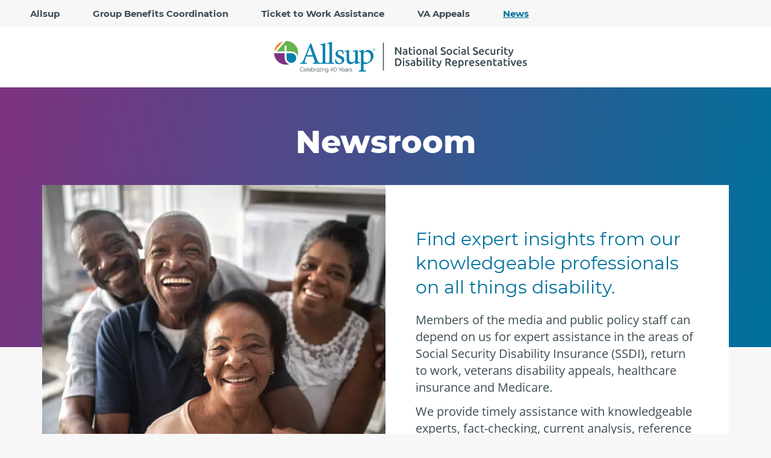

--- FILE ---
content_type: text/html; charset=utf-8
request_url: https://www.allsup.com/newsroom?topic=Allsup+Employment+Services
body_size: 31220
content:
<!DOCTYPE html>
<html lang="en">
<head>
  <meta charset="utf-8">
  <meta name="viewport" content="width=device-width, initial-scale=1.0" />
  <meta http-equiv="X-UA-Compatible" content="IE=edge" />
  <meta name="msvalidate.01" content="536CE3E5193ACF49582DF10ED366A946" />
  <script>
    function loadScript(domainPropertyName) {
        !function () { window.semaphore = window.semaphore || [], window.ketch = function () { window.semaphore.push(arguments) }; var e = new URLSearchParams(document.location.search), o = e.has("property") ? e.get("property") : domainPropertyName, n = document.createElement("script"); n.type = "text/javascript", n.src = "https://global.ketchcdn.com/web/v2/config/allsup/".concat(o, "/boot.js"), n.defer = n.async = !0, document.getElementsByTagName("head")[0].appendChild(n) }();
    }

    var twpPath = '/media/ljohl5wk/twp-24_25-whitenobg.png';
    var twpAnchorPath = '/about/careers';
    var appIconsHtml = "";  
    
    if (window.location.hostname.includes("allsup.com")) {
    
        loadScript("allsup_com");
        appIconsHtml = 
          `<style>
            .footer__logo{min-width: 266px;}.footer__apps{margin-top:1rem}.footer__apps p{color:#fff;font-family:"Open Sans",sans-serif;font-size:.88rem;font-style:normal;font-weight:700;line-height:1.38rem;text-transform:capitalize;margin-bottom:.89rem;text-align:center}.footer__apps .footer__app__link{display:inline-block;height:41px;margin:0;}.footer__apps .footer__app__link.google{width:136px;margin:0 5.2px 0 0;}.footer__apps .footer__app__link.apple{width:120px}
          </style>
          <div class="footer__apps">
            <p>Download The Allsup App</p>
            <a aria-label="Allsup - App on Google Play" class="footer__app__link google" href="https://play.google.com/store/apps/details?id=com.allsupemploymentservices.aes" target="_blank">
              <img src="https://www.allsup.com/media/zkofgicu/google-playstore-black.svg" alt="Download on the Play Store">
            </a>
            <a aria-label="Allsup on the App Store" class="footer__app__link apple" href="https://apps.apple.com/us/app/allsup/id1553017704" target="_blank">
              <img src="https://www.allsup.com/media/ltzbxqg1/apple-appstore-black.svg" alt="Download on the App Store">
            </a>
          </div>`;
          
        (function(h,o,u,n,d) {
            h=h[d]=h[d]||{q:[],onReady:function(c){h.q.push(c)}}
            d=o.createElement(u);d.async=1;d.src=n
            n=o.getElementsByTagName(u)[0];n.parentNode.insertBefore(d,n)
        })(window,document,'script','https://www.datadoghq-browser-agent.com/us3/v6/datadog-rum.js','DD_RUM')
        window.DD_RUM.onReady(function() {
            window.DD_RUM.init({
                clientToken: 'pub20513f63c475ce0198c77b775005cd28',
                applicationId: 'dafb2d8b-74fc-455d-9339-4fad4f89aa37',
                site: 'us3.datadoghq.com',
                service: 'allsup.com-frontend',
                env: 'prod',
                version: '1.0.0',
                allowedTracingUrls: [
                  (url) => url.startsWith("https://services.allsup.com")
                ],
                sessionSampleRate: 33,
                sessionReplaySampleRate: 11,
                trackBfcacheViews: true,
                trackResources: true,
                trackLongTasks: true,
                trackUserInteractions: true,
                defaultPrivacyLevel: 'mask-user-input',
            });
        })
    
    } else if (window.location.hostname.includes("allsupemploymentservices.com")) {
    
        loadScript("allsupemploymentservices_com");
        twpPath = '/media/czmder44/twp_2024_aes_whitenobg_text.png';
        twpAnchorPath = '/about-us/careers';
        appIconsHtml = 
          `<style>
            .footer__logo{min-width: 266px;}.footer__apps{margin-top:1rem}.footer__apps p{color:#fff;font-family:"Open Sans",sans-serif;font-size:.88rem;font-style:normal;font-weight:700;line-height:1.38rem;text-transform:capitalize;margin-bottom:.89rem;text-align:center}.footer__apps .footer__app__link{display:inline-block;height:41px;margin:0;}.footer__apps .footer__app__link.google{width:136px;margin:0 5.2px 0 0;}.footer__apps .footer__app__link.apple{width:120px}
          </style>
          <div class="footer__apps">
            <p>Download The Allsup App</p>
            <a aria-label="Allsup - App on Google Play" class="footer__app__link google" href="https://play.google.com/store/apps/details?id=com.allsupemploymentservices.aes" target="_blank">
              <img src="https://www.allsupemploymentservices.com/media/zkofgicu/google-playstore-black.svg" alt="Download on the Play Store">
            </a>
            <a aria-label="Allsup on the App Store" class="footer__app__link apple" href="https://apps.apple.com/us/app/allsup/id1553017704" target="_blank">
              <img src="https://www.allsupemploymentservices.com/media/ltzbxqg1/apple-appstore-black.svg" alt="Download on the App Store">
            </a>
          </div>`;
          
          (function(h,o,u,n,d) {
            h=h[d]=h[d]||{q:[],onReady:function(c){h.q.push(c)}}
            d=o.createElement(u);d.async=1;d.src=n
            n=o.getElementsByTagName(u)[0];n.parentNode.insertBefore(d,n)
        })(window,document,'script','https://www.datadoghq-browser-agent.com/us3/v6/datadog-rum.js','DD_RUM')
        window.DD_RUM.onReady(function() {
            window.DD_RUM.init({
                clientToken: 'pubb4e7f441acccd855610c58a38bb833f7',
                applicationId: '88beb486-823b-4c14-b34c-bc52976d0244',
                site: 'us3.datadoghq.com',
                service: 'allsupes.com-frontend',
                env: 'prod',
                version: '1.0.0',
                allowedTracingUrls: [
                  (url) => url.startsWith("https://services.allsup.com")
                ],
                sessionSampleRate: 33,
                sessionReplaySampleRate: 11,
                trackBfcacheViews: true,
                trackResources: true,
                trackLongTasks: true,
                trackUserInteractions: true,
                defaultPrivacyLevel: 'mask-user-input',
            });
        })
    
    } else if (window.location.hostname.includes("allsupllc.com")) {
    
        loadScript("allsupllc_com");
        twpAnchorPath = '/about-us/careers';
        
      (function(h,o,u,n,d) {
            h=h[d]=h[d]||{q:[],onReady:function(c){h.q.push(c)}}
            d=o.createElement(u);d.async=1;d.src=n
            n=o.getElementsByTagName(u)[0];n.parentNode.insertBefore(d,n)
        })(window,document,'script','https://www.datadoghq-browser-agent.com/us3/v6/datadog-rum.js','DD_RUM')
        window.DD_RUM.onReady(function() {
            window.DD_RUM.init({
                clientToken: 'pub8dc758204639b5804f7058cc88c64429',
                applicationId: 'd080e89f-e67b-4e32-959b-2da243389f8f',
                site: 'us3.datadoghq.com',
                service: 'allsupllc.com-frontend',
                env: 'prod',
                allowedTracingUrls: [
                  (url) => url.startsWith("https://services.allsup.com")
                ],
                sessionSampleRate: 33,
                sessionReplaySampleRate: 11,
                trackBfcacheViews: true,
                trackResources: true,
                trackLongTasks: true,
                trackUserInteractions: true,
                defaultPrivacyLevel: 'mask-user-input',
            });
        })
    
    }
    
    var twpHtml =
        `<style>footer.footer--landing-page .footer__logo__twp{display:none;}</style>
        <a class="footer__logo__twp" target="_blank" href="${twpAnchorPath}" style="margin-top: 1em; max-width: 150px;">
            <picture>
                <source type="image/webp" srcset="${twpPath}?anchor=center&amp;mode=crop&amp;width=150&amp;format=webp&amp;quality=90, ${twpPath}?anchor=center&amp;mode=crop&amp;width=225&amp;format=webp&amp;quality=90 1.5x, ${twpPath}?anchor=center&amp;mode=crop&amp;width=300&amp;format=webp&amp;quality=90 2x">
                <source type="image/png" srcset="${twpPath}?anchor=center&amp;mode=crop&amp;width=150&amp;format=png&amp;quality=90, ${twpPath}?anchor=center&amp;mode=crop&amp;width=225&amp;format=png&amp;quality=90 1.5x, ${twpPath}?anchor=center&amp;mode=crop&amp;width=300&amp;format=png&amp;quality=90 2x">
                <img alt="USA Today Top Workplaces 2024 Allsup Award" width="986" height="1304" src="${twpPath}" loading="lazy">
            </picture>
        </a>` + (appIconsHtml ? appIconsHtml : "");

    document.addEventListener("DOMContentLoaded", (event) => {
        var footerLogo = document.querySelector('.footer__logo');

        if (footerLogo) {
            footerLogo.insertAdjacentHTML('beforeend', twpHtml);
        } else {
            console.error('No element with the class "footer__logo" found.');
        }
    });
  </script>
  
    <title>Newsroom | Allsup</title>
        <meta name="og:title" content="Newsroom | Allsup">
        <meta name="og:url" content="https://www.allsup.com/newsroom">
        <meta name="og:type" content="website">
        <meta name="category" content="Common">
        <meta name="subcategory" content="Common">
        <meta name="wordcount" content="3129">
<link rel="canonical" href="https://www.allsup.com/newsroom">
        <script type="application/ld+json">{"@context":"https://schema.org","@type":"WebPage","name":"Newsroom"}</script>
        <script type="application/ld+json">{"@context":"https://schema.org","@type":"Organization","employee":[{"@type":"Person","name":"Steve Perrigo"},{"@type":"Person","name":"Regina Carlton"},{"@type":"Person","name":"LeighAnn Jarry"},{"@type":"Person","name":"T.J. Geist"},{"@type":"Person","name":"David Weiler"},{"@type":"Person","name":"Brett Buchanan"},{"@type":"Person","name":"Mike Stein"},{"@type":"Person","name":"Tricia Blazier"},{"@type":"Person","name":"Diane Winiarski"},{"@type":"Person","name":"Rachel Wakefield"},{"@type":"Person","name":"Amanda Schmidt"},{"@type":"Person","name":"Anna Klucker"},{"@type":"Person","name":"Joe McBroom"},{"@type":"Person","name":"Victory Howard"},{"@type":"Person","name":"Lacee Bauer"}]}</script>

    
<link rel="icon" href="/assets/favicon/favicon.ico" sizes="48x48" />


<style>
            
                @import "/styles/small-image-hero.theme1.css?v=build-counter-9252";
            
            
                @import "/styles/article-gallery.theme1.css?v=build-counter-9252";
            
            
                @import "/styles/rich-text.theme1.css?v=build-counter-9252";
            
            
                @import "/styles/biography-grid.theme1.css?v=build-counter-9252";
            
            
                @import "/styles/image-callout-grid.theme1.css?v=build-counter-9252";
            
            
                @import "/styles/footer-callout.theme1.css?v=build-counter-9252";
            
            
                @import "/styles/global.theme1.css?v=build-counter-9252";
            
</style>


<style>
    @font-face{font-family:Open Sans;font-style:normal;font-weight:300;font-display:swap;src:local(""),url(/assets/fonts/open-sans-v18-latin-300.woff2) format("woff2"),url(/assets/fonts/open-sans-v18-latin-300.woff) format("woff")}@font-face{font-family:Open Sans;font-style:normal;font-weight:400;font-display:swap;src:local(""),url(/assets/fonts/open-sans-v18-latin-regular.woff2) format("woff2"),url(/assets/fonts/open-sans-v18-latin-regular.woff) format("woff")}@font-face{font-family:Open Sans;font-style:normal;font-display:swap;font-weight:600;src:local(""),url(/assets/fonts/open-sans-v18-latin-600.woff2) format("woff2"),url(/assets/fonts/open-sans-v18-latin-600.woff) format("woff")}@font-face{font-family:Open Sans;font-style:normal;font-weight:700;font-display:swap;src:local(""),url(/assets/fonts/open-sans-v18-latin-700.woff2) format("woff2"),url(/assets/fonts/open-sans-v18-latin-700.woff) format("woff")}@font-face{font-family:Montserrat;font-style:normal;font-weight:400;font-display:swap;src:local(""),url(/assets/fonts/montserrat-v15-latin-regular.woff2) format("woff2"),url(/assets/fonts/montserrat-v15-latin-regular.woff) format("woff")}@font-face{font-family:Montserrat;font-style:normal;font-weight:500;font-display:swap;src:local(""),url(/assets/fonts/montserrat-v15-latin-500.woff2) format("woff2"),url(/assets/fonts/montserrat-v15-latin-500.woff) format("woff")}@font-face{font-family:Montserrat;font-style:normal;font-weight:600;font-display:swap;src:local(""),url(/assets/fonts/montserrat-v15-latin-600.woff2) format("woff2"),url(/assets/fonts/montserrat-v15-latin-600.woff) format("woff")}@font-face{font-family:Montserrat;font-style:normal;font-weight:700;font-display:swap;src:local(""),url(/assets/fonts/montserrat-v15-latin-700.woff2) format("woff2"),url(/assets/fonts/montserrat-v15-latin-700.woff) format("woff")}@font-face{font-family:Montserrat;font-style:normal;font-weight:800;font-display:swap;src:local(""),url(/assets/fonts/montserrat-v15-latin-800.woff2) format("woff2"),url(/assets/fonts/montserrat-v15-latin-800.woff) format("woff")}
</style>



<script>
    window.javaScriptFiles = eval("[{\"path\":\"/dynamic-js/build-counter-9252/widgets/article-gallery/article-gallery.js\",\"isModule\":true},{\"path\":\"/dynamic-js/build-counter-9252/widgets/global/global.js\",\"isModule\":true}]");
</script>


<script>
    window.preloadJavaScriptFiles = eval("[{\"path\":\"/dynamic-js/build-counter-9252/js/lib/dom-component.js\",\"isModule\":true},{\"path\":\"/dynamic-js/build-counter-9252/js/lib/on-load.js\",\"isModule\":true},{\"path\":\"/dynamic-js/build-counter-9252/js/lib/each.js\",\"isModule\":true},{\"path\":\"/dynamic-js/build-counter-9252/js/lib/base-widget.js\",\"isModule\":true},{\"path\":\"/dynamic-js/build-counter-9252/js/lib/querify.js\",\"isModule\":true},{\"path\":\"/dynamic-js/build-counter-9252/js/lib/get-url-param.js\",\"isModule\":true},{\"path\":\"/dynamic-js/build-counter-9252/widgets/article-gallery/article-gallery.js\",\"isModule\":true},{\"path\":\"/dynamic-js/build-counter-9252/js/lib/accordion.js\",\"isModule\":true},{\"path\":\"/dynamic-js/build-counter-9252/js/lib/body.js\",\"isModule\":true},{\"path\":\"/dynamic-js/build-counter-9252/js/lib/constants.js\",\"isModule\":true},{\"path\":\"/dynamic-js/build-counter-9252/js/lib/media-query.js\",\"isModule\":true},{\"path\":\"/dynamic-js/build-counter-9252/widgets/global/header/header.js\",\"isModule\":true},{\"path\":\"/dynamic-js/build-counter-9252/js/lib/trap-focus.js\",\"isModule\":true},{\"path\":\"/dynamic-js/build-counter-9252/widgets/global/modal/modal.js\",\"isModule\":true},{\"path\":\"/dynamic-js/build-counter-9252/widgets/global/cookie-banner/cookie-banner.js\",\"isModule\":true},{\"path\":\"/dynamic-js/build-counter-9252/js/services/animation.js\",\"isModule\":true},{\"path\":\"/dynamic-js/build-counter-9252/js/lib/scroll-to.js\",\"isModule\":true},{\"path\":\"/dynamic-js/build-counter-9252/js/services/scroll-service.js\",\"isModule\":true},{\"path\":\"/dynamic-js/build-counter-9252/widgets/global/global.js\",\"isModule\":true}]");
</script>

    <script type="module">
        window.addEventListener("load",(function(){setTimeout((()=>{!function(){const t=window.javaScriptFiles||[];for(let e=0;e<t.length;e++){const n=t[e],i=document.createElement("script");i.setAttribute("src",n.path),i.setAttribute("defer",""),n.isModule&&i.setAttribute("type","module"),document.head.appendChild(i)}}()}))}));
    </script>
    <script>
        function preloadJavaScript(){let e,t,r=window.preloadJavaScriptFiles||[],a=document.querySelector("head");for(let l=0;l<r.length;l++)t=r[l],e=document.createElement("link"),e.setAttribute("rel","modulepreload"),e.setAttribute("defer",""),e.setAttribute("href",t.path),a.appendChild(e)}window.location.href.indexOf("quickload"),preloadJavaScript();
    </script>
    <script>
        (function (w, d, s, l, i) {
            w[l] = w[l] || [];
            w[l].push({ 'gtm.start': new Date().getTime(), event: 'gtm.js' });
            var f = d.getElementsByTagName(s)[0], j = d.createElement(s), dl = l != 'dataLayer' ? '&l=' + l : '';
            j.async = true; j.src = '//www.googletagmanager.com/gtm.js?id=' + i + dl; f.parentNode.insertBefore(j, f);
        })(window, document, 'script', 'dataLayer', 'GTM-N2QXDZQ');
    </script>


</head>
<body>
  
        <noscript>
            <iframe src="//www.googletagmanager.com/ns.html?id=GTM-N2QXDZQ" height="0" width="0" style="display:none;visibility:hidden"></iframe>
        </noscript>

  
  <aside class="skip-navigation" aria-label="Skip to main content">
      <a class="skip-navigation__link" href="#main-content">Skip to Main Content</a>
  </aside>
  <div class="layout">
      

<header class="header header--newsroom" data-widget="header">
    
    <div class="header__inner">
        <div class="header__eyebrow" data-js-eyebrow="data-js-eyebrow">
                <div class="header__eyebrow__links">


<a class="header__eyebrow__link" href="/" title="Allsup - Your SSDI Representative for Over 39 Years">Allsup</a>

<a class="header__eyebrow__link" href="https://www.allsupllc.com/">Group Benefits Coordination</a>

<a class="header__eyebrow__link" href="https://www.allsupemploymentservices.com/" title="Return to Work Assistance | Allsup Employment Services">Ticket to Work Assistance</a>

<a class="header__eyebrow__link" href="/our-services/veterans-disability-appeals" title="Veteran Appeals">VA Appeals</a>

<a class="header__eyebrow__link active" href="/newsroom" title="Newsroom | Allsup">News</a>                </div>
                    </div>
        <div class="header__main" data-js-header-row="data-js-header-row">
            <div class="header__main__logo">
<picture >
        <source media="(max-width:1199px)" type="image/svg+xml" srcset="/media/2jahu4et/allsup-40-main-logo.svg" />
        <source media="(min-width:1200px)" type="image/svg+xml" srcset="/media/2jahu4et/allsup-40-main-logo.svg" />
    <img src="/media/2jahu4et/allsup-40-main-logo.svg" data-src="/media/2jahu4et/allsup-40-main-logo.svg" alt="Allsup Logo" loading="lazy" />
</picture>            </div>
            <div class="header__main__container">
                <div class="header__search">
                    <form method="GET" class="header__search__container" data-js-search="data-js-search">
                        <button type="submit" class="header__search__button" aria-label="Search for Results" data-js-search-button="data-js-search-button">
                            <span class="icon-search"></span>
                        </button>
                        <input name="query" class="header__search__input" type="text" placeholder="Search" aria-label="Search Input" />
                        <button type="button" class="header__search__close" data-js-close-search="data-js-close-search" aria-label="Close Search">
                            <span class="icon-close"></span>
                        </button>
                    </form>
                </div>
                                            </div>
            <button class="header__mobile-menu-button hidden" data-js-hamburger-button="data-js-hamburger-button" aria-label="Open Menu">
                <svg width="100" height="100" viewBox="0 0 100 100">
                    <path class="line line1" d="M 20,29.000046 H 80.000231 C 80.000231,29.000046 94.498839,28.817352 94.532987,66.711331 94.543142,77.980673 90.966081,81.670246 85.259173,81.668997 79.552261,81.667751 75.000211,74.999942 75.000211,74.999942 L 25.000021,25.000058"></path>
                    <path class="line line2" d="M 20,50 H 80"></path>
                    <path class="line line3" d="M 20,70.999954 H 80.000231 C 80.000231,70.999954 94.498839,71.182648 94.532987,33.288669 94.543142,22.019327 90.966081,18.329754 85.259173,18.331003 79.552261,18.332249 75.000211,25.000058 75.000211,25.000058 L 25.000021,74.999942"></path>
                </svg>
            </button>
        </div>
        <div class="header__mobile" data-js-mobile-panel="data-js-mobile-panel">
            <div class="header__mobile__inner">
                
                
            </div>
        </div>
        <div class="header__mobile" data-js-mobile-search="data-js-mobile-search">
            <div class="header__mobile__inner">
                <form method="GET" class="header__mobile__search">
                    <input name="query" class="header__mobile__search__input" type="text" placeholder="Search" aria-label="Search Query" />
                    <button class="button--primary" type="submit" aria-label="Search for Results"></button>
                </form>
            </div>
        </div>
    </div>
</header>
      <main id="main-content" class="layout__content">
          

<section class="small-image-hero layout__widget" data-animate="animate" id="small-image-hero">
    <div class="small-image-hero__bg gradient4"></div>
        <h1 class="small-image-hero__title">Newsroom</h1>
    <div class="small-image-hero__content">
            <div class="small-image-hero__content__image">
                <picture >
        <source media="(max-width:479px)" type="image/webp" srcset="/media/0xgfymz4/istock-1219530728.jpg?anchor=center&mode=crop&width=400&height=400&format=webp&quality=70&rnd=132658957400500000, /media/0xgfymz4/istock-1219530728.jpg?anchor=center&mode=crop&width=600&height=600&format=webp&quality=70&rnd=132658957400500000 1.5x, /media/0xgfymz4/istock-1219530728.jpg?anchor=center&mode=crop&width=800&height=800&format=webp&quality=70&rnd=132658957400500000 2x" />
        <source media="(max-width:479px)" type="image/jpeg" srcset="/media/0xgfymz4/istock-1219530728.jpg?anchor=center&mode=crop&width=400&height=400&format=jpg&quality=70&rnd=132658957400500000, /media/0xgfymz4/istock-1219530728.jpg?anchor=center&mode=crop&width=600&height=600&format=jpg&quality=70&rnd=132658957400500000 1.5x, /media/0xgfymz4/istock-1219530728.jpg?anchor=center&mode=crop&width=800&height=800&format=jpg&quality=70&rnd=132658957400500000 2x" />
        <source media="(min-width:480px) and (max-width:979px)" type="image/webp" srcset="/media/0xgfymz4/istock-1219530728.jpg?anchor=center&mode=crop&width=575&height=575&format=webp&quality=70&rnd=132658957400500000, /media/0xgfymz4/istock-1219530728.jpg?anchor=center&mode=crop&width=862&height=862&format=webp&quality=70&rnd=132658957400500000 1.5x, /media/0xgfymz4/istock-1219530728.jpg?anchor=center&mode=crop&width=1150&height=1150&format=webp&quality=70&rnd=132658957400500000 2x" />
        <source media="(min-width:480px) and (max-width:979px)" type="image/jpeg" srcset="/media/0xgfymz4/istock-1219530728.jpg?anchor=center&mode=crop&width=575&height=575&format=jpg&quality=70&rnd=132658957400500000, /media/0xgfymz4/istock-1219530728.jpg?anchor=center&mode=crop&width=862&height=862&format=jpg&quality=70&rnd=132658957400500000 1.5x, /media/0xgfymz4/istock-1219530728.jpg?anchor=center&mode=crop&width=1150&height=1150&format=jpg&quality=70&rnd=132658957400500000 2x" />
        <source media="(min-width:980px) and (max-width:1199px)" type="image/webp" srcset="/media/0xgfymz4/istock-1219530728.jpg?anchor=center&mode=crop&width=575&height=575&format=webp&quality=70&rnd=132658957400500000, /media/0xgfymz4/istock-1219530728.jpg?anchor=center&mode=crop&width=862&height=862&format=webp&quality=70&rnd=132658957400500000 1.5x, /media/0xgfymz4/istock-1219530728.jpg?anchor=center&mode=crop&width=1150&height=1150&format=webp&quality=70&rnd=132658957400500000 2x" />
        <source media="(min-width:980px) and (max-width:1199px)" type="image/jpeg" srcset="/media/0xgfymz4/istock-1219530728.jpg?anchor=center&mode=crop&width=575&height=575&format=jpg&quality=70&rnd=132658957400500000, /media/0xgfymz4/istock-1219530728.jpg?anchor=center&mode=crop&width=862&height=862&format=jpg&quality=70&rnd=132658957400500000 1.5x, /media/0xgfymz4/istock-1219530728.jpg?anchor=center&mode=crop&width=1150&height=1150&format=jpg&quality=70&rnd=132658957400500000 2x" />
        <source media="(min-width:1200px)" type="image/webp" srcset="/media/0xgfymz4/istock-1219530728.jpg?anchor=center&mode=crop&width=650&height=650&format=webp&quality=70&rnd=132658957400500000, /media/0xgfymz4/istock-1219530728.jpg?anchor=center&mode=crop&width=975&height=975&format=webp&quality=70&rnd=132658957400500000 1.5x, /media/0xgfymz4/istock-1219530728.jpg?anchor=center&mode=crop&width=1300&height=1300&format=webp&quality=70&rnd=132658957400500000 2x" />
        <source media="(min-width:1200px)" type="image/jpeg" srcset="/media/0xgfymz4/istock-1219530728.jpg?anchor=center&mode=crop&width=650&height=650&format=jpg&quality=70&rnd=132658957400500000, /media/0xgfymz4/istock-1219530728.jpg?anchor=center&mode=crop&width=975&height=975&format=jpg&quality=70&rnd=132658957400500000 1.5x, /media/0xgfymz4/istock-1219530728.jpg?anchor=center&mode=crop&width=1300&height=1300&format=jpg&quality=70&rnd=132658957400500000 2x" />
    <img src="/media/0xgfymz4/istock-1219530728.jpg" data-src="/media/0xgfymz4/istock-1219530728.jpg" alt="Group of older people embracing" width="3864" height="2577" loading="lazy" />
</picture>
            </div>
        <div class="small-image-hero__content__container">
                <h2 class="small-image-hero__content__subtitle">
                    Find expert insights from our knowledgeable professionals on all things disability.
                </h2>
                            <div class="small-image-hero__content__description">
                    <p>Members of the media and public policy staff can depend on us for expert assistance in the areas of Social Security Disability Insurance (SSDI), return to work, veterans disability appeals, healthcare insurance and Medicare.</p>
<p>We provide timely assistance with knowledgeable experts, fact-checking, current analysis, reference materials and more.</p>
                </div>
        </div>
    </div>
</section><section class="layout__widget article-gallery newsroom" data-widget="article-gallery" data-gallery-type="newsroom" id="article-gallery">
    <div class="container">
        <div class="article-gallery__filter">
            <label class="article-gallery__filter__label" for="article-gallery-topic">Filter by topic</label>
            <select class="article-gallery__filter__dropdown" data-js-filter-topic="data-js-filter-topic" id="article-gallery-topic">
                <option value="">FILTER BY TOPIC</option>
                    <option value="ADA">ADA</option>
                    <option value="AES">AES</option>
                    <option value="Allsup">Allsup</option>
                    <option value="Allsup Benefits Coordination">Allsup Benefits Coordination</option>
                    <option value="Allsup Employment Services">Allsup Employment Services</option>
                    <option value="Allsup Healthcare Insurance Services">Allsup Healthcare Insurance Services</option>
                    <option value="Allsup Veterans Appeals">Allsup Veterans Appeals</option>
                    <option value="Allsup Veterans Disability Appeal Service">Allsup Veterans Disability Appeal Service</option>
                    <option value="Allsup Veterans Disability Appeal Services">Allsup Veterans Disability Appeal Services</option>
                    <option value="Alzheimer’s And Brain Awareness Month">Alzheimer’s And Brain Awareness Month</option>
                    <option value="Alzheimer’s Association">Alzheimer’s Association</option>
                    <option value="Alzheimer&#39;s">Alzheimer&#39;s</option>
                    <option value="American Diabetes Month">American Diabetes Month</option>
                    <option value="American Heart Month">American Heart Month</option>
                    <option value="Americans with Disabilities Act">Americans with Disabilities Act</option>
                    <option value="Americans with Disabilities Act of 1990">Americans with Disabilities Act of 1990</option>
                    <option value="Americans with Disability Act">Americans with Disability Act</option>
                    <option value="Anxiety">Anxiety</option>
                    <option value="Apply for Disability Benefits">Apply for Disability Benefits</option>
                    <option value="Apply for SSDI">Apply for SSDI</option>
                    <option value="Benefits for Veterans">Benefits for Veterans</option>
                    <option value="Bile Duct Cancer">Bile Duct Cancer</option>
                    <option value="Brain Cancer">Brain Cancer</option>
                    <option value="Brain Injury">Brain Injury</option>
                    <option value="Brain Injury Association of Missouri">Brain Injury Association of Missouri</option>
                    <option value="Brain Injury Awareness Month">Brain Injury Awareness Month</option>
                    <option value="Brain Tumor">Brain Tumor</option>
                    <option value="Breast Cancer Awareness">Breast Cancer Awareness</option>
                    <option value="Cancer">Cancer</option>
                    <option value="Cancer and Careers">Cancer and Careers</option>
                    <option value="Cancer Survivor">Cancer Survivor</option>
                    <option value="Caregiver">Caregiver</option>
                    <option value="Caregiver Action Network">Caregiver Action Network</option>
                    <option value="Case Managers">Case Managers</option>
                    <option value="Cervical Cancer Awareness">Cervical Cancer Awareness</option>
                    <option value="Chronic Disease">Chronic Disease</option>
                    <option value="Chronic Disease Day">Chronic Disease Day</option>
                    <option value="Chronic Illness">Chronic Illness</option>
                    <option value="Chronic Pain">Chronic Pain</option>
                    <option value="COLA">COLA</option>
                    <option value="Colon Cancer">Colon Cancer</option>
                    <option value="Compassionate Allowances">Compassionate Allowances</option>
                    <option value="Complex Regional Pain Syndrome">Complex Regional Pain Syndrome</option>
                    <option value="Continuing Disability Reviews">Continuing Disability Reviews</option>
                    <option value="Coronavirus">Coronavirus</option>
                    <option value="Covid-19">Covid-19</option>
                    <option value="Dementia">Dementia</option>
                    <option value="Diabetes">Diabetes</option>
                    <option value="Diabetes Awareness">Diabetes Awareness</option>
                    <option value="Diabetes Awareness Month">Diabetes Awareness Month</option>
                    <option value="DIAM">DIAM</option>
                    <option value="Disability">Disability</option>
                    <option value="Disability Benefits">Disability Benefits</option>
                    <option value="Disability Financial Solutions">Disability Financial Solutions</option>
                    <option value="Disability insurance Awareness Month">Disability insurance Awareness Month</option>
                    <option value="Disability Pride Month">Disability Pride Month</option>
                    <option value="Eligibility">Eligibility</option>
                    <option value="Email Scam">Email Scam</option>
                    <option value="Employee Benefits">Employee Benefits</option>
                    <option value="empower by Allsup&#174;">empower by Allsup&#174;</option>
                    <option value="Financial Solutions">Financial Solutions</option>
                    <option value="Fraud">Fraud</option>
                    <option value="Gastroparesis">Gastroparesis</option>
                    <option value="Gastroparesis Awareness Month">Gastroparesis Awareness Month</option>
                    <option value="Government Shutdown">Government Shutdown</option>
                    <option value="Health">Health</option>
                    <option value="Health Centers">Health Centers</option>
                    <option value="Heart Disease">Heart Disease</option>
                    <option value="Inspiration">Inspiration</option>
                    <option value="Invisible Disabilities Association">Invisible Disabilities Association</option>
                    <option value="Invisible Disability">Invisible Disability</option>
                    <option value="Lupus">Lupus</option>
                    <option value="Lupus Awareness Month">Lupus Awareness Month</option>
                    <option value="Lupus Foundation of America">Lupus Foundation of America</option>
                    <option value="Medicare">Medicare</option>
                    <option value="Medicare-age workers">Medicare-age workers</option>
                    <option value="Mental Health">Mental Health</option>
                    <option value="Mental Health Awareness">Mental Health Awareness</option>
                    <option value="Mental Illness">Mental Illness</option>
                    <option value="Migraine World Summit">Migraine World Summit</option>
                    <option value="Military Veterans">Military Veterans</option>
                    <option value="NAHC">NAHC</option>
                    <option value="National Alliance on Mental Illness">National Alliance on Mental Illness</option>
                    <option value="National Association of Community Health Centers">National Association of Community Health Centers</option>
                    <option value="National Cancer Survivor Month">National Cancer Survivor Month</option>
                    <option value="National COPD Awareness Month">National COPD Awareness Month</option>
                    <option value="National Disability Employment Awareness Month">National Disability Employment Awareness Month</option>
                    <option value="National Family Caregivers Month">National Family Caregivers Month</option>
                    <option value="National Health Center Week">National Health Center Week</option>
                    <option value="National Migraine and Headache Awareness Month">National Migraine and Headache Awareness Month</option>
                    <option value="National Organization for Rare Disorders">National Organization for Rare Disorders</option>
                    <option value="National Parkinson&#39;s Awareness Month">National Parkinson&#39;s Awareness Month</option>
                    <option value="National Psoriasis Foundation">National Psoriasis Foundation</option>
                    <option value="National Spinal Cord Injury Awareness Month">National Spinal Cord Injury Awareness Month</option>
                    <option value="National Stroke Awareness Month">National Stroke Awareness Month</option>
                    <option value="No Stomach For Cancer">No Stomach For Cancer</option>
                    <option value="Pain Awareness">Pain Awareness</option>
                    <option value="Pain Awareness Month">Pain Awareness Month</option>
                    <option value="Pathways to Employment">Pathways to Employment</option>
                    <option value="Patient Education">Patient Education</option>
                    <option value="Phone Scam">Phone Scam</option>
                    <option value="Psoriasis">Psoriasis</option>
                    <option value="Psoriasis Awareness Month">Psoriasis Awareness Month</option>
                    <option value="Psoriatic Arthritis">Psoriatic Arthritis</option>
                    <option value="Pulmonary Fibrosis Awareness Month">Pulmonary Fibrosis Awareness Month</option>
                    <option value="Put on Purple">Put on Purple</option>
                    <option value="Rare Disease">Rare Disease</option>
                    <option value="Rare Disease Day">Rare Disease Day</option>
                    <option value="Return to Work">Return to Work</option>
                    <option value="Rheumatoid Arthritis">Rheumatoid Arthritis</option>
                    <option value="Scam Alert">Scam Alert</option>
                    <option value="Scams">Scams</option>
                    <option value="Scleroderma">Scleroderma</option>
                    <option value="Social Security">Social Security</option>
                    <option value="Social Security Administration">Social Security Administration</option>
                    <option value="Social Security Benefits">Social Security Benefits</option>
                    <option value="Social Security Disability">Social Security Disability</option>
                    <option value="Social Security Disability Benefits">Social Security Disability Benefits</option>
                    <option value="Social Security Disability Insurance">Social Security Disability Insurance</option>
                    <option value="Social Security Disability Insurance Benefits">Social Security Disability Insurance Benefits</option>
                    <option value="Social Work Month">Social Work Month</option>
                    <option value="Spinal Cord Injury">Spinal Cord Injury</option>
                    <option value="SSA">SSA</option>
                    <option value="SSDI">SSDI</option>
                    <option value="SSDI Benefits">SSDI Benefits</option>
                    <option value="SSDI Claims">SSDI Claims</option>
                    <option value="Stomach Cancer Awareness Month&#174;">Stomach Cancer Awareness Month&#174;</option>
                    <option value="Stroke">Stroke</option>
                    <option value="Stroke Awareness">Stroke Awareness</option>
                    <option value="Summer Health Tips">Summer Health Tips</option>
                    <option value="Survivor Benefits">Survivor Benefits</option>
                    <option value="Taking Control of Your Diabetes">Taking Control of Your Diabetes</option>
                    <option value="The American Heart Association">The American Heart Association</option>
                    <option value="The Case Management Society of America">The Case Management Society of America</option>
                    <option value="The Job Accommodation Network">The Job Accommodation Network</option>
                    <option value="Ticket to Work">Ticket to Work</option>
                    <option value="Traumatic Brain Injury">Traumatic Brain Injury</option>
                    <option value="Uncategorized">Uncategorized</option>
                    <option value="United Spinal Association">United Spinal Association</option>
                    <option value="US Pain Foundation">US Pain Foundation</option>
                    <option value="VA Disability Benefits">VA Disability Benefits</option>
                    <option value="Veterans">Veterans</option>
                    <option value="Veterans Disability Appeal">Veterans Disability Appeal</option>
                    <option value="Veterans Disability Benefits">Veterans Disability Benefits</option>
                    <option value="Walk To End Lupus">Walk To End Lupus</option>
                    <option value="Wheelchair Users">Wheelchair Users</option>
                    <option value="World Mental Health Day">World Mental Health Day</option>
                    <option value="World Scleroderma Day">World Scleroderma Day</option>
            </select>
            <label class="article-gallery__filter__label" for="article-gallery-month">Filter by month</label>
            <select class="article-gallery__filter__dropdown" data-js-filter-month id="article-gallery-month">
                <option value="">MONTH</option>
                    <option value="January">January</option>
                    <option value="February">February</option>
                    <option value="March">March</option>
                    <option value="April">April</option>
                    <option value="May">May</option>
                    <option value="June">June</option>
                    <option value="July">July</option>
                    <option value="August">August</option>
                    <option value="September">September</option>
                    <option value="October">October</option>
                    <option value="November">November</option>
                    <option value="December">December</option>
            </select>
            <label class="article-gallery__filter__label" for="article-gallery-recent">Filter by recent</label>
            <select class="article-gallery__filter__dropdown" data-js-filter-recent id="article-gallery-recent">
                <option value="desc">MOST RECENT</option>
                <option value="asc">OLDEST</option>
            </select>
        </div>
        <div class="article-gallery__inner">
            <div class="loader-container hidden" data-js-loader="data-js-loader">
                <div class="loader"></div>
            </div>
            <div class="article-gallery__grid">
                        <div class="article-gallery__col" data-js-article data-topics="[&quot;Ticket to Work&quot;,&quot;Allsup Employment Services&quot;,&quot;Return to Work&quot;,&quot;Social Security Administration&quot;]" data-month="December">
                            <div>
<a class="article-gallery__card" href="/newsroom/ticket-to-work-program-marks-26-years-of-supporting-workers-with-disabilities-allsup-employment-services-celebrates-impact">                                    <div class="article-gallery__card__content">
                                        <div class="article-gallery__card__eyebrow">Ticket to Work</div>
                                        <div class="article-gallery__card__date">December 17, 2025</div>
                                        <div class="article-gallery__card__header">Ticket To Work Program Marks 26 Years of Supporting Workers With Disabilities, Allsup Employment Services Celebrates Impact</div>
                                    </div>
</a>                            </div>
                        </div>
                        <div class="article-gallery__col" data-js-article data-topics="[&quot;SSDI&quot;,&quot;Allsup&quot;,&quot;Allsup Employment Services&quot;,&quot;empower by Allsup&#174;&quot;]" data-month="November">
                            <div>
<a class="article-gallery__card" href="/newsroom/iheart-radio-podcast-spotlights-a-modernized-ssdi-system-with-ceo-jim-allsup">                                    <div class="article-gallery__card__content">
                                        <div class="article-gallery__card__eyebrow">SSDI</div>
                                        <div class="article-gallery__card__date">November 24, 2025</div>
                                        <div class="article-gallery__card__header">iHeart Radio Podcast Spotlights A Modernized SSDI System With CEO Jim Allsup</div>
                                    </div>
</a>                            </div>
                        </div>
                        <div class="article-gallery__col" data-js-article data-topics="[&quot;Cancer and Careers&quot;,&quot;Allsup&quot;,&quot;Allsup Employment Services&quot;]" data-month="October">
                            <div>
<a class="article-gallery__card" href="/newsroom/allsup-supports-cancer-and-careers-free-west-coast-conference-on-balancing-work-cancer">                                    <div class="article-gallery__card__content">
                                        <div class="article-gallery__card__eyebrow">Cancer and Careers</div>
                                        <div class="article-gallery__card__date">October 20, 2025</div>
                                        <div class="article-gallery__card__header">Allsup Supports Cancer And Careers’ Free West Coast Conference On Balancing Work & Cancer</div>
                                    </div>
</a>                            </div>
                        </div>
                        <div class="article-gallery__col" data-js-article data-topics="[&quot;National Spinal Cord Injury Awareness Month&quot;,&quot;Allsup Employment Services&quot;,&quot;United Spinal Association&quot;]" data-month="September">
                            <div>
<a class="article-gallery__card" href="/newsroom/allsup-employment-services-highlights-employment-support-during-spinal-cord-injury-awareness-month">                                    <div class="article-gallery__card__content">
                                        <div class="article-gallery__card__eyebrow">National Spinal Cord Injury Awareness Month</div>
                                        <div class="article-gallery__card__date">September 29, 2025</div>
                                        <div class="article-gallery__card__header">Allsup Employment Services Highlights Employment Support During Spinal Cord Injury Awareness Month</div>
                                    </div>
</a>                            </div>
                        </div>
                        <div class="article-gallery__col" data-js-article data-topics="[&quot;Ticket to Work&quot;,&quot;Allsup Employment Services&quot;,&quot;Return to Work&quot;]" data-month="August">
                            <div>
<a class="article-gallery__card" href="/newsroom/abc-affiliate-wjla-tv-features-aes-ceo-aes-customer-in-ticket-to-work-report">                                    <div class="article-gallery__card__content">
                                        <div class="article-gallery__card__eyebrow">Ticket to Work</div>
                                        <div class="article-gallery__card__date">August 11, 2025</div>
                                        <div class="article-gallery__card__header">ABC Affiliate WJLA-TV Features AES CEO, AES Customer In Ticket To Work Report</div>
                                    </div>
</a>                            </div>
                        </div>
                        <div class="article-gallery__col" data-js-article data-topics="[&quot;Return to Work&quot;,&quot;ADA&quot;,&quot;Allsup Employment Services&quot;]" data-month="July">
                            <div>
<a class="article-gallery__card" href="/newsroom/allsup-employment-services-honors-ada-35th-anniversary-by-empowering-people-with-disabilities-to-return-to-work">                                    <div class="article-gallery__card__content">
                                        <div class="article-gallery__card__eyebrow">Return to Work</div>
                                        <div class="article-gallery__card__date">July 22, 2025</div>
                                        <div class="article-gallery__card__header">Allsup Employment Services Honors ADA 35th Anniversary By Empowering People With Disabilities To Return To Work</div>
                                    </div>
</a>                            </div>
                        </div>
                        <div class="article-gallery__col" data-js-article data-topics="[&quot;Allsup&quot;,&quot;Allsup Employment Services&quot;,&quot;Allsup Veterans Appeals&quot;,&quot;Allsup Healthcare Insurance Services&quot;,&quot;Allsup Benefits Coordination&quot;]" data-month="May">
                            <div>
<a class="article-gallery__card" href="/newsroom/allsup-named-to-usa-today-s-top-workplaces-usa-for-second-year">                                    <div class="article-gallery__card__content">
                                        <div class="article-gallery__card__eyebrow">Allsup</div>
                                        <div class="article-gallery__card__date">May 06, 2025</div>
                                        <div class="article-gallery__card__header">Allsup Named To USA Today’s Top Workplaces USA For Second Year</div>
                                    </div>
</a>                            </div>
                        </div>
                        <div class="article-gallery__col" data-js-article data-topics="[&quot;Allsup Employment Services&quot;,&quot;Ticket to Work&quot;]" data-month="October">
                            <div>
<a class="article-gallery__card" href="/newsroom/allsup-employment-services-expert-to-present-at-nosscr-regional-conference">                                    <div class="article-gallery__card__content">
                                        <div class="article-gallery__card__eyebrow">Allsup Employment Services</div>
                                        <div class="article-gallery__card__date">October 17, 2024</div>
                                        <div class="article-gallery__card__header">Allsup Employment Services Expert To Present At NOSSCR Regional Conference</div>
                                    </div>
</a>                            </div>
                        </div>
                        <div class="article-gallery__col" data-js-article data-topics="[&quot;United Spinal Association&quot;,&quot;Ticket to Work&quot;,&quot;Allsup Employment Services&quot;,&quot;Return to Work&quot;]" data-month="October">
                            <div>
<a class="article-gallery__card" href="/newsroom/allsup-employment-services-bridges-the-employment-gap-for-spinal-cord-injury-survivors">                                    <div class="article-gallery__card__content">
                                        <div class="article-gallery__card__eyebrow">United Spinal Association</div>
                                        <div class="article-gallery__card__date">October 08, 2024</div>
                                        <div class="article-gallery__card__header">Allsup Employment Services Bridges The Employment Gap For Spinal Cord Injury Survivors</div>
                                    </div>
</a>                            </div>
                        </div>
                        <div class="article-gallery__col" data-js-article data-topics="[&quot;Allsup&quot;,&quot;SSDI&quot;,&quot;Social Security Benefits&quot;,&quot;Disability Financial Solutions&quot;,&quot;empower by Allsup&#174;&quot;,&quot;Allsup Employment Services&quot;,&quot;Ticket to Work&quot;,&quot;Social Security Disability Insurance&quot;]" data-month="July">
                            <div>
<a class="article-gallery__card" href="/newsroom/allsup-celebrates-400-000-customers-approved-for-social-security-disability-insurance-benefits">                                    <div class="article-gallery__card__content">
                                        <div class="article-gallery__card__eyebrow">Allsup</div>
                                        <div class="article-gallery__card__date">July 17, 2024</div>
                                        <div class="article-gallery__card__header">Allsup Celebrates 400,000 Customers Approved For Social Security Disability Insurance Benefits</div>
                                    </div>
</a>                            </div>
                        </div>
                        <div class="article-gallery__col" data-js-article data-topics="[&quot;Allsup Employment Services&quot;,&quot;AES&quot;,&quot;Ticket to Work&quot;,&quot;Social Security Disability Insurance&quot;,&quot;SSDI&quot;]" data-month="July">
                            <div>
<a class="article-gallery__card" href="/newsroom/aarp-publishes-article-highlighting-allsup-employment-services-beneficiaries">                                    <div class="article-gallery__card__content">
                                        <div class="article-gallery__card__eyebrow">Allsup Employment Services</div>
                                        <div class="article-gallery__card__date">July 17, 2024</div>
                                        <div class="article-gallery__card__header">AARP Publishes Article Highlighting Allsup Employment Services Beneficiaries</div>
                                    </div>
</a>                            </div>
                        </div>
                        <div class="article-gallery__col" data-js-article data-topics="[&quot;United Spinal Association&quot;,&quot;Ticket to Work&quot;,&quot;AES&quot;,&quot;Allsup Employment Services&quot;]" data-month="July">
                            <div>
<a class="article-gallery__card" href="/newsroom/allsup-employment-services-expert-to-present-at-united-spinal-association-work-readiness-program">                                    <div class="article-gallery__card__content">
                                        <div class="article-gallery__card__eyebrow">United Spinal Association</div>
                                        <div class="article-gallery__card__date">July 11, 2024</div>
                                        <div class="article-gallery__card__header">Allsup Employment Services Expert To Present At United Spinal Association Work Readiness Program</div>
                                    </div>
</a>                            </div>
                        </div>
            </div>

     
            <div class="article-gallery__load-more ">
                 <button class="button--primary" aria-label="Load more articles" data-js-load-more>Load More</button>
             </div>
            
            <div class="article-gallery__no-results hidden" data-js-no-results>
                There are no results to display
            </div>
        </div>
    </div>
</section><div class="layout__widget rich-text-widget rich-text" id="rich-text">
    <div class="rich-text-widget__inner">
        <h3 style="text-align: center;">Our Experts</h3>
<p style="text-align: center;">Please contact Rebecca Ray to arrange interviews with our SSDI experts.</p>
    </div>
</div><section class="biography-grid layout__widget " id="biography-grid">
    <div class="container">
        <div class="biography-grid__wrapper">
            <div class="biography-grid__grid ">
                    <div class="biography-grid__col">
                        <div>
<a class="biography-grid__card is-bio" data-modal-target="steve-perrigo" data-modal-trigger="steve-perrigo" href="?overlay=steve-perrigo" title="Steve Perrigo">                                <div class="biography-grid__card__picture">
                                    <picture >
        <source media="(max-width:479px)" type="image/webp" srcset="/media/j0aju5wo/steve-perrigo_3-1.jpg?center=0.40209853107057675,0.46822795558976882&mode=crop&width=440&height=440&format=webp&quality=70&rnd=132760865893770000, /media/j0aju5wo/steve-perrigo_3-1.jpg?center=0.40209853107057675,0.46822795558976882&mode=crop&width=660&height=660&format=webp&quality=70&rnd=132760865893770000 1.5x, /media/j0aju5wo/steve-perrigo_3-1.jpg?center=0.40209853107057675,0.46822795558976882&mode=crop&width=880&height=880&format=webp&quality=70&rnd=132760865893770000 2x" />
        <source media="(max-width:479px)" type="image/jpeg" srcset="/media/j0aju5wo/steve-perrigo_3-1.jpg?center=0.40209853107057675,0.46822795558976882&mode=crop&width=440&height=440&format=jpg&quality=70&rnd=132760865893770000, /media/j0aju5wo/steve-perrigo_3-1.jpg?center=0.40209853107057675,0.46822795558976882&mode=crop&width=660&height=660&format=jpg&quality=70&rnd=132760865893770000 1.5x, /media/j0aju5wo/steve-perrigo_3-1.jpg?center=0.40209853107057675,0.46822795558976882&mode=crop&width=880&height=880&format=jpg&quality=70&rnd=132760865893770000 2x" />
        <source media="(min-width:480px) and (max-width:979px)" type="image/webp" srcset="/media/j0aju5wo/steve-perrigo_3-1.jpg?center=0.40209853107057675,0.46822795558976882&mode=crop&width=430&height=430&format=webp&quality=70&rnd=132760865893770000, /media/j0aju5wo/steve-perrigo_3-1.jpg?center=0.40209853107057675,0.46822795558976882&mode=crop&width=645&height=645&format=webp&quality=70&rnd=132760865893770000 1.5x, /media/j0aju5wo/steve-perrigo_3-1.jpg?center=0.40209853107057675,0.46822795558976882&mode=crop&width=860&height=860&format=webp&quality=70&rnd=132760865893770000 2x" />
        <source media="(min-width:480px) and (max-width:979px)" type="image/jpeg" srcset="/media/j0aju5wo/steve-perrigo_3-1.jpg?center=0.40209853107057675,0.46822795558976882&mode=crop&width=430&height=430&format=jpg&quality=70&rnd=132760865893770000, /media/j0aju5wo/steve-perrigo_3-1.jpg?center=0.40209853107057675,0.46822795558976882&mode=crop&width=645&height=645&format=jpg&quality=70&rnd=132760865893770000 1.5x, /media/j0aju5wo/steve-perrigo_3-1.jpg?center=0.40209853107057675,0.46822795558976882&mode=crop&width=860&height=860&format=jpg&quality=70&rnd=132760865893770000 2x" />
        <source media="(min-width:980px) and (max-width:1199px)" type="image/webp" srcset="/media/j0aju5wo/steve-perrigo_3-1.jpg?center=0.40209853107057675,0.46822795558976882&mode=crop&width=420&height=420&format=webp&quality=70&rnd=132760865893770000, /media/j0aju5wo/steve-perrigo_3-1.jpg?center=0.40209853107057675,0.46822795558976882&mode=crop&width=630&height=630&format=webp&quality=70&rnd=132760865893770000 1.5x, /media/j0aju5wo/steve-perrigo_3-1.jpg?center=0.40209853107057675,0.46822795558976882&mode=crop&width=840&height=840&format=webp&quality=70&rnd=132760865893770000 2x" />
        <source media="(min-width:980px) and (max-width:1199px)" type="image/jpeg" srcset="/media/j0aju5wo/steve-perrigo_3-1.jpg?center=0.40209853107057675,0.46822795558976882&mode=crop&width=420&height=420&format=jpg&quality=70&rnd=132760865893770000, /media/j0aju5wo/steve-perrigo_3-1.jpg?center=0.40209853107057675,0.46822795558976882&mode=crop&width=630&height=630&format=jpg&quality=70&rnd=132760865893770000 1.5x, /media/j0aju5wo/steve-perrigo_3-1.jpg?center=0.40209853107057675,0.46822795558976882&mode=crop&width=840&height=840&format=jpg&quality=70&rnd=132760865893770000 2x" />
        <source media="(min-width:1200px) and (max-width:1439px)" type="image/webp" srcset="/media/j0aju5wo/steve-perrigo_3-1.jpg?center=0.40209853107057675,0.46822795558976882&mode=crop&width=320&height=320&format=webp&quality=70&rnd=132760865893770000, /media/j0aju5wo/steve-perrigo_3-1.jpg?center=0.40209853107057675,0.46822795558976882&mode=crop&width=480&height=480&format=webp&quality=70&rnd=132760865893770000 1.5x, /media/j0aju5wo/steve-perrigo_3-1.jpg?center=0.40209853107057675,0.46822795558976882&mode=crop&width=640&height=640&format=webp&quality=70&rnd=132760865893770000 2x" />
        <source media="(min-width:1200px) and (max-width:1439px)" type="image/jpeg" srcset="/media/j0aju5wo/steve-perrigo_3-1.jpg?center=0.40209853107057675,0.46822795558976882&mode=crop&width=320&height=320&format=jpg&quality=70&rnd=132760865893770000, /media/j0aju5wo/steve-perrigo_3-1.jpg?center=0.40209853107057675,0.46822795558976882&mode=crop&width=480&height=480&format=jpg&quality=70&rnd=132760865893770000 1.5x, /media/j0aju5wo/steve-perrigo_3-1.jpg?center=0.40209853107057675,0.46822795558976882&mode=crop&width=640&height=640&format=jpg&quality=70&rnd=132760865893770000 2x" />
        <source media="(min-width:1440px)" type="image/webp" srcset="/media/j0aju5wo/steve-perrigo_3-1.jpg?center=0.40209853107057675,0.46822795558976882&mode=crop&width=380&height=380&format=webp&quality=70&rnd=132760865893770000, /media/j0aju5wo/steve-perrigo_3-1.jpg?center=0.40209853107057675,0.46822795558976882&mode=crop&width=570&height=570&format=webp&quality=70&rnd=132760865893770000 1.5x, /media/j0aju5wo/steve-perrigo_3-1.jpg?center=0.40209853107057675,0.46822795558976882&mode=crop&width=760&height=760&format=webp&quality=70&rnd=132760865893770000 2x" />
        <source media="(min-width:1440px)" type="image/jpeg" srcset="/media/j0aju5wo/steve-perrigo_3-1.jpg?center=0.40209853107057675,0.46822795558976882&mode=crop&width=380&height=380&format=jpg&quality=70&rnd=132760865893770000, /media/j0aju5wo/steve-perrigo_3-1.jpg?center=0.40209853107057675,0.46822795558976882&mode=crop&width=570&height=570&format=jpg&quality=70&rnd=132760865893770000 1.5x, /media/j0aju5wo/steve-perrigo_3-1.jpg?center=0.40209853107057675,0.46822795558976882&mode=crop&width=760&height=760&format=jpg&quality=70&rnd=132760865893770000 2x" />
    <img src="/media/j0aju5wo/steve-perrigo_3-1.jpg" data-src="/media/j0aju5wo/steve-perrigo_3-1.jpg" alt="Steve Perrigo headshot" width="1884" height="2355" loading="lazy" />
</picture>
                                </div>
                                <div class="biography-grid__card__content">
                                    <div class="biography-grid__card__name">Steve Perrigo</div>
                                    <div class="biography-grid__card__title">Vice President, Sales &amp; Marketing</div>
                                </div>
</a>                        </div>
                    </div>
                    <div class="biography-grid__col">
                        <div>
<a class="biography-grid__card is-bio" data-modal-target="regina-carlton" data-modal-trigger="regina-carlton" href="?overlay=regina-carlton" title="Regina Carlton">                                <div class="biography-grid__card__picture">
                                    <picture >
        <source media="(max-width:479px)" type="image/webp" srcset="/media/hrsceboy/regina-carlton.jpg?center=0.35548483476303128,0.46029188854587444&mode=crop&width=440&height=440&format=webp&quality=70&rnd=133132538958300000, /media/hrsceboy/regina-carlton.jpg?center=0.35548483476303128,0.46029188854587444&mode=crop&width=660&height=660&format=webp&quality=70&rnd=133132538958300000 1.5x, /media/hrsceboy/regina-carlton.jpg?center=0.35548483476303128,0.46029188854587444&mode=crop&width=880&height=880&format=webp&quality=70&rnd=133132538958300000 2x" />
        <source media="(max-width:479px)" type="image/jpeg" srcset="/media/hrsceboy/regina-carlton.jpg?center=0.35548483476303128,0.46029188854587444&mode=crop&width=440&height=440&format=jpg&quality=70&rnd=133132538958300000, /media/hrsceboy/regina-carlton.jpg?center=0.35548483476303128,0.46029188854587444&mode=crop&width=660&height=660&format=jpg&quality=70&rnd=133132538958300000 1.5x, /media/hrsceboy/regina-carlton.jpg?center=0.35548483476303128,0.46029188854587444&mode=crop&width=880&height=880&format=jpg&quality=70&rnd=133132538958300000 2x" />
        <source media="(min-width:480px) and (max-width:979px)" type="image/webp" srcset="/media/hrsceboy/regina-carlton.jpg?center=0.35548483476303128,0.46029188854587444&mode=crop&width=430&height=430&format=webp&quality=70&rnd=133132538958300000, /media/hrsceboy/regina-carlton.jpg?center=0.35548483476303128,0.46029188854587444&mode=crop&width=645&height=645&format=webp&quality=70&rnd=133132538958300000 1.5x, /media/hrsceboy/regina-carlton.jpg?center=0.35548483476303128,0.46029188854587444&mode=crop&width=860&height=860&format=webp&quality=70&rnd=133132538958300000 2x" />
        <source media="(min-width:480px) and (max-width:979px)" type="image/jpeg" srcset="/media/hrsceboy/regina-carlton.jpg?center=0.35548483476303128,0.46029188854587444&mode=crop&width=430&height=430&format=jpg&quality=70&rnd=133132538958300000, /media/hrsceboy/regina-carlton.jpg?center=0.35548483476303128,0.46029188854587444&mode=crop&width=645&height=645&format=jpg&quality=70&rnd=133132538958300000 1.5x, /media/hrsceboy/regina-carlton.jpg?center=0.35548483476303128,0.46029188854587444&mode=crop&width=860&height=860&format=jpg&quality=70&rnd=133132538958300000 2x" />
        <source media="(min-width:980px) and (max-width:1199px)" type="image/webp" srcset="/media/hrsceboy/regina-carlton.jpg?center=0.35548483476303128,0.46029188854587444&mode=crop&width=420&height=420&format=webp&quality=70&rnd=133132538958300000, /media/hrsceboy/regina-carlton.jpg?center=0.35548483476303128,0.46029188854587444&mode=crop&width=630&height=630&format=webp&quality=70&rnd=133132538958300000 1.5x, /media/hrsceboy/regina-carlton.jpg?center=0.35548483476303128,0.46029188854587444&mode=crop&width=840&height=840&format=webp&quality=70&rnd=133132538958300000 2x" />
        <source media="(min-width:980px) and (max-width:1199px)" type="image/jpeg" srcset="/media/hrsceboy/regina-carlton.jpg?center=0.35548483476303128,0.46029188854587444&mode=crop&width=420&height=420&format=jpg&quality=70&rnd=133132538958300000, /media/hrsceboy/regina-carlton.jpg?center=0.35548483476303128,0.46029188854587444&mode=crop&width=630&height=630&format=jpg&quality=70&rnd=133132538958300000 1.5x, /media/hrsceboy/regina-carlton.jpg?center=0.35548483476303128,0.46029188854587444&mode=crop&width=840&height=840&format=jpg&quality=70&rnd=133132538958300000 2x" />
        <source media="(min-width:1200px) and (max-width:1439px)" type="image/webp" srcset="/media/hrsceboy/regina-carlton.jpg?center=0.35548483476303128,0.46029188854587444&mode=crop&width=320&height=320&format=webp&quality=70&rnd=133132538958300000, /media/hrsceboy/regina-carlton.jpg?center=0.35548483476303128,0.46029188854587444&mode=crop&width=480&height=480&format=webp&quality=70&rnd=133132538958300000 1.5x, /media/hrsceboy/regina-carlton.jpg?center=0.35548483476303128,0.46029188854587444&mode=crop&width=640&height=640&format=webp&quality=70&rnd=133132538958300000 2x" />
        <source media="(min-width:1200px) and (max-width:1439px)" type="image/jpeg" srcset="/media/hrsceboy/regina-carlton.jpg?center=0.35548483476303128,0.46029188854587444&mode=crop&width=320&height=320&format=jpg&quality=70&rnd=133132538958300000, /media/hrsceboy/regina-carlton.jpg?center=0.35548483476303128,0.46029188854587444&mode=crop&width=480&height=480&format=jpg&quality=70&rnd=133132538958300000 1.5x, /media/hrsceboy/regina-carlton.jpg?center=0.35548483476303128,0.46029188854587444&mode=crop&width=640&height=640&format=jpg&quality=70&rnd=133132538958300000 2x" />
        <source media="(min-width:1440px)" type="image/webp" srcset="/media/hrsceboy/regina-carlton.jpg?center=0.35548483476303128,0.46029188854587444&mode=crop&width=380&height=380&format=webp&quality=70&rnd=133132538958300000, /media/hrsceboy/regina-carlton.jpg?center=0.35548483476303128,0.46029188854587444&mode=crop&width=570&height=570&format=webp&quality=70&rnd=133132538958300000 1.5x, /media/hrsceboy/regina-carlton.jpg?center=0.35548483476303128,0.46029188854587444&mode=crop&width=760&height=760&format=webp&quality=70&rnd=133132538958300000 2x" />
        <source media="(min-width:1440px)" type="image/jpeg" srcset="/media/hrsceboy/regina-carlton.jpg?center=0.35548483476303128,0.46029188854587444&mode=crop&width=380&height=380&format=jpg&quality=70&rnd=133132538958300000, /media/hrsceboy/regina-carlton.jpg?center=0.35548483476303128,0.46029188854587444&mode=crop&width=570&height=570&format=jpg&quality=70&rnd=133132538958300000 1.5x, /media/hrsceboy/regina-carlton.jpg?center=0.35548483476303128,0.46029188854587444&mode=crop&width=760&height=760&format=jpg&quality=70&rnd=133132538958300000 2x" />
    <img src="/media/hrsceboy/regina-carlton.jpg" data-src="/media/hrsceboy/regina-carlton.jpg" alt="Regina Carlton headshot" width="2574" height="3218" loading="lazy" />
</picture>
                                </div>
                                <div class="biography-grid__card__content">
                                    <div class="biography-grid__card__name">Regina Carlton</div>
                                    <div class="biography-grid__card__title">Vice President, Social Security Disability Operations</div>
                                </div>
</a>                        </div>
                    </div>
                    <div class="biography-grid__col">
                        <div>
<a class="biography-grid__card is-bio" data-modal-target="leigh-ann-jarry" data-modal-trigger="leigh-ann-jarry" href="?overlay=leigh-ann-jarry" title="LeighAnn Jarry">                                <div class="biography-grid__card__picture">
                                    <picture >
        <source media="(max-width:479px)" type="image/webp" srcset="/media/xeunllbn/leighann-jarry.jpg?center=0.42961508181733526,0.47352493016168623&mode=crop&width=440&height=440&format=webp&quality=70&rnd=132865364248170000, /media/xeunllbn/leighann-jarry.jpg?center=0.42961508181733526,0.47352493016168623&mode=crop&width=660&height=660&format=webp&quality=70&rnd=132865364248170000 1.5x, /media/xeunllbn/leighann-jarry.jpg?center=0.42961508181733526,0.47352493016168623&mode=crop&width=880&height=880&format=webp&quality=70&rnd=132865364248170000 2x" />
        <source media="(max-width:479px)" type="image/jpeg" srcset="/media/xeunllbn/leighann-jarry.jpg?center=0.42961508181733526,0.47352493016168623&mode=crop&width=440&height=440&format=jpg&quality=70&rnd=132865364248170000, /media/xeunllbn/leighann-jarry.jpg?center=0.42961508181733526,0.47352493016168623&mode=crop&width=660&height=660&format=jpg&quality=70&rnd=132865364248170000 1.5x, /media/xeunllbn/leighann-jarry.jpg?center=0.42961508181733526,0.47352493016168623&mode=crop&width=880&height=880&format=jpg&quality=70&rnd=132865364248170000 2x" />
        <source media="(min-width:480px) and (max-width:979px)" type="image/webp" srcset="/media/xeunllbn/leighann-jarry.jpg?center=0.42961508181733526,0.47352493016168623&mode=crop&width=430&height=430&format=webp&quality=70&rnd=132865364248170000, /media/xeunllbn/leighann-jarry.jpg?center=0.42961508181733526,0.47352493016168623&mode=crop&width=645&height=645&format=webp&quality=70&rnd=132865364248170000 1.5x, /media/xeunllbn/leighann-jarry.jpg?center=0.42961508181733526,0.47352493016168623&mode=crop&width=860&height=860&format=webp&quality=70&rnd=132865364248170000 2x" />
        <source media="(min-width:480px) and (max-width:979px)" type="image/jpeg" srcset="/media/xeunllbn/leighann-jarry.jpg?center=0.42961508181733526,0.47352493016168623&mode=crop&width=430&height=430&format=jpg&quality=70&rnd=132865364248170000, /media/xeunllbn/leighann-jarry.jpg?center=0.42961508181733526,0.47352493016168623&mode=crop&width=645&height=645&format=jpg&quality=70&rnd=132865364248170000 1.5x, /media/xeunllbn/leighann-jarry.jpg?center=0.42961508181733526,0.47352493016168623&mode=crop&width=860&height=860&format=jpg&quality=70&rnd=132865364248170000 2x" />
        <source media="(min-width:980px) and (max-width:1199px)" type="image/webp" srcset="/media/xeunllbn/leighann-jarry.jpg?center=0.42961508181733526,0.47352493016168623&mode=crop&width=420&height=420&format=webp&quality=70&rnd=132865364248170000, /media/xeunllbn/leighann-jarry.jpg?center=0.42961508181733526,0.47352493016168623&mode=crop&width=630&height=630&format=webp&quality=70&rnd=132865364248170000 1.5x, /media/xeunllbn/leighann-jarry.jpg?center=0.42961508181733526,0.47352493016168623&mode=crop&width=840&height=840&format=webp&quality=70&rnd=132865364248170000 2x" />
        <source media="(min-width:980px) and (max-width:1199px)" type="image/jpeg" srcset="/media/xeunllbn/leighann-jarry.jpg?center=0.42961508181733526,0.47352493016168623&mode=crop&width=420&height=420&format=jpg&quality=70&rnd=132865364248170000, /media/xeunllbn/leighann-jarry.jpg?center=0.42961508181733526,0.47352493016168623&mode=crop&width=630&height=630&format=jpg&quality=70&rnd=132865364248170000 1.5x, /media/xeunllbn/leighann-jarry.jpg?center=0.42961508181733526,0.47352493016168623&mode=crop&width=840&height=840&format=jpg&quality=70&rnd=132865364248170000 2x" />
        <source media="(min-width:1200px) and (max-width:1439px)" type="image/webp" srcset="/media/xeunllbn/leighann-jarry.jpg?center=0.42961508181733526,0.47352493016168623&mode=crop&width=320&height=320&format=webp&quality=70&rnd=132865364248170000, /media/xeunllbn/leighann-jarry.jpg?center=0.42961508181733526,0.47352493016168623&mode=crop&width=480&height=480&format=webp&quality=70&rnd=132865364248170000 1.5x, /media/xeunllbn/leighann-jarry.jpg?center=0.42961508181733526,0.47352493016168623&mode=crop&width=640&height=640&format=webp&quality=70&rnd=132865364248170000 2x" />
        <source media="(min-width:1200px) and (max-width:1439px)" type="image/jpeg" srcset="/media/xeunllbn/leighann-jarry.jpg?center=0.42961508181733526,0.47352493016168623&mode=crop&width=320&height=320&format=jpg&quality=70&rnd=132865364248170000, /media/xeunllbn/leighann-jarry.jpg?center=0.42961508181733526,0.47352493016168623&mode=crop&width=480&height=480&format=jpg&quality=70&rnd=132865364248170000 1.5x, /media/xeunllbn/leighann-jarry.jpg?center=0.42961508181733526,0.47352493016168623&mode=crop&width=640&height=640&format=jpg&quality=70&rnd=132865364248170000 2x" />
        <source media="(min-width:1440px)" type="image/webp" srcset="/media/xeunllbn/leighann-jarry.jpg?center=0.42961508181733526,0.47352493016168623&mode=crop&width=380&height=380&format=webp&quality=70&rnd=132865364248170000, /media/xeunllbn/leighann-jarry.jpg?center=0.42961508181733526,0.47352493016168623&mode=crop&width=570&height=570&format=webp&quality=70&rnd=132865364248170000 1.5x, /media/xeunllbn/leighann-jarry.jpg?center=0.42961508181733526,0.47352493016168623&mode=crop&width=760&height=760&format=webp&quality=70&rnd=132865364248170000 2x" />
        <source media="(min-width:1440px)" type="image/jpeg" srcset="/media/xeunllbn/leighann-jarry.jpg?center=0.42961508181733526,0.47352493016168623&mode=crop&width=380&height=380&format=jpg&quality=70&rnd=132865364248170000, /media/xeunllbn/leighann-jarry.jpg?center=0.42961508181733526,0.47352493016168623&mode=crop&width=570&height=570&format=jpg&quality=70&rnd=132865364248170000 1.5x, /media/xeunllbn/leighann-jarry.jpg?center=0.42961508181733526,0.47352493016168623&mode=crop&width=760&height=760&format=jpg&quality=70&rnd=132865364248170000 2x" />
    <img src="/media/xeunllbn/leighann-jarry.jpg" data-src="/media/xeunllbn/leighann-jarry.jpg" alt="LeighAnn Jarry Portrait" width="2400" height="3000" loading="lazy" />
</picture>
                                </div>
                                <div class="biography-grid__card__content">
                                    <div class="biography-grid__card__name">LeighAnn Jarry</div>
                                    <div class="biography-grid__card__title">Vice President of AES</div>
                                </div>
</a>                        </div>
                    </div>
                    <div class="biography-grid__col">
                        <div>
<a class="biography-grid__card is-bio" data-modal-target="t.-j.-geist" data-modal-trigger="t.-j.-geist" href="?overlay=t.-j.-geist" title="T.J. Geist">                                <div class="biography-grid__card__picture">
                                    <picture >
        <source media="(max-width:479px)" type="image/webp" srcset="/media/d3glvtng/terry-geist.jpg?center=0.38266170737093913,0.47831850545966409&mode=crop&width=440&height=440&format=webp&quality=70&rnd=132761008807600000, /media/d3glvtng/terry-geist.jpg?center=0.38266170737093913,0.47831850545966409&mode=crop&width=660&height=660&format=webp&quality=70&rnd=132761008807600000 1.5x, /media/d3glvtng/terry-geist.jpg?center=0.38266170737093913,0.47831850545966409&mode=crop&width=880&height=880&format=webp&quality=70&rnd=132761008807600000 2x" />
        <source media="(max-width:479px)" type="image/jpeg" srcset="/media/d3glvtng/terry-geist.jpg?center=0.38266170737093913,0.47831850545966409&mode=crop&width=440&height=440&format=jpg&quality=70&rnd=132761008807600000, /media/d3glvtng/terry-geist.jpg?center=0.38266170737093913,0.47831850545966409&mode=crop&width=660&height=660&format=jpg&quality=70&rnd=132761008807600000 1.5x, /media/d3glvtng/terry-geist.jpg?center=0.38266170737093913,0.47831850545966409&mode=crop&width=880&height=880&format=jpg&quality=70&rnd=132761008807600000 2x" />
        <source media="(min-width:480px) and (max-width:979px)" type="image/webp" srcset="/media/d3glvtng/terry-geist.jpg?center=0.38266170737093913,0.47831850545966409&mode=crop&width=430&height=430&format=webp&quality=70&rnd=132761008807600000, /media/d3glvtng/terry-geist.jpg?center=0.38266170737093913,0.47831850545966409&mode=crop&width=645&height=645&format=webp&quality=70&rnd=132761008807600000 1.5x, /media/d3glvtng/terry-geist.jpg?center=0.38266170737093913,0.47831850545966409&mode=crop&width=860&height=860&format=webp&quality=70&rnd=132761008807600000 2x" />
        <source media="(min-width:480px) and (max-width:979px)" type="image/jpeg" srcset="/media/d3glvtng/terry-geist.jpg?center=0.38266170737093913,0.47831850545966409&mode=crop&width=430&height=430&format=jpg&quality=70&rnd=132761008807600000, /media/d3glvtng/terry-geist.jpg?center=0.38266170737093913,0.47831850545966409&mode=crop&width=645&height=645&format=jpg&quality=70&rnd=132761008807600000 1.5x, /media/d3glvtng/terry-geist.jpg?center=0.38266170737093913,0.47831850545966409&mode=crop&width=860&height=860&format=jpg&quality=70&rnd=132761008807600000 2x" />
        <source media="(min-width:980px) and (max-width:1199px)" type="image/webp" srcset="/media/d3glvtng/terry-geist.jpg?center=0.38266170737093913,0.47831850545966409&mode=crop&width=420&height=420&format=webp&quality=70&rnd=132761008807600000, /media/d3glvtng/terry-geist.jpg?center=0.38266170737093913,0.47831850545966409&mode=crop&width=630&height=630&format=webp&quality=70&rnd=132761008807600000 1.5x, /media/d3glvtng/terry-geist.jpg?center=0.38266170737093913,0.47831850545966409&mode=crop&width=840&height=840&format=webp&quality=70&rnd=132761008807600000 2x" />
        <source media="(min-width:980px) and (max-width:1199px)" type="image/jpeg" srcset="/media/d3glvtng/terry-geist.jpg?center=0.38266170737093913,0.47831850545966409&mode=crop&width=420&height=420&format=jpg&quality=70&rnd=132761008807600000, /media/d3glvtng/terry-geist.jpg?center=0.38266170737093913,0.47831850545966409&mode=crop&width=630&height=630&format=jpg&quality=70&rnd=132761008807600000 1.5x, /media/d3glvtng/terry-geist.jpg?center=0.38266170737093913,0.47831850545966409&mode=crop&width=840&height=840&format=jpg&quality=70&rnd=132761008807600000 2x" />
        <source media="(min-width:1200px) and (max-width:1439px)" type="image/webp" srcset="/media/d3glvtng/terry-geist.jpg?center=0.38266170737093913,0.47831850545966409&mode=crop&width=320&height=320&format=webp&quality=70&rnd=132761008807600000, /media/d3glvtng/terry-geist.jpg?center=0.38266170737093913,0.47831850545966409&mode=crop&width=480&height=480&format=webp&quality=70&rnd=132761008807600000 1.5x, /media/d3glvtng/terry-geist.jpg?center=0.38266170737093913,0.47831850545966409&mode=crop&width=640&height=640&format=webp&quality=70&rnd=132761008807600000 2x" />
        <source media="(min-width:1200px) and (max-width:1439px)" type="image/jpeg" srcset="/media/d3glvtng/terry-geist.jpg?center=0.38266170737093913,0.47831850545966409&mode=crop&width=320&height=320&format=jpg&quality=70&rnd=132761008807600000, /media/d3glvtng/terry-geist.jpg?center=0.38266170737093913,0.47831850545966409&mode=crop&width=480&height=480&format=jpg&quality=70&rnd=132761008807600000 1.5x, /media/d3glvtng/terry-geist.jpg?center=0.38266170737093913,0.47831850545966409&mode=crop&width=640&height=640&format=jpg&quality=70&rnd=132761008807600000 2x" />
        <source media="(min-width:1440px)" type="image/webp" srcset="/media/d3glvtng/terry-geist.jpg?center=0.38266170737093913,0.47831850545966409&mode=crop&width=380&height=380&format=webp&quality=70&rnd=132761008807600000, /media/d3glvtng/terry-geist.jpg?center=0.38266170737093913,0.47831850545966409&mode=crop&width=570&height=570&format=webp&quality=70&rnd=132761008807600000 1.5x, /media/d3glvtng/terry-geist.jpg?center=0.38266170737093913,0.47831850545966409&mode=crop&width=760&height=760&format=webp&quality=70&rnd=132761008807600000 2x" />
        <source media="(min-width:1440px)" type="image/jpeg" srcset="/media/d3glvtng/terry-geist.jpg?center=0.38266170737093913,0.47831850545966409&mode=crop&width=380&height=380&format=jpg&quality=70&rnd=132761008807600000, /media/d3glvtng/terry-geist.jpg?center=0.38266170737093913,0.47831850545966409&mode=crop&width=570&height=570&format=jpg&quality=70&rnd=132761008807600000 1.5x, /media/d3glvtng/terry-geist.jpg?center=0.38266170737093913,0.47831850545966409&mode=crop&width=760&height=760&format=jpg&quality=70&rnd=132761008807600000 2x" />
    <img src="/media/d3glvtng/terry-geist.jpg" data-src="/media/d3glvtng/terry-geist.jpg" alt="T.J. Geist headshot" width="1200" height="1500" loading="lazy" />
</picture>
                                </div>
                                <div class="biography-grid__card__content">
                                    <div class="biography-grid__card__name">T.J. Geist</div>
                                    <div class="biography-grid__card__title">Principal Advocate</div>
                                </div>
</a>                        </div>
                    </div>
                    <div class="biography-grid__col">
                        <div>
<a class="biography-grid__card is-bio" data-modal-target="david-weiler" data-modal-trigger="david-weiler" href="?overlay=david-weiler" title="David Weiler">                                <div class="biography-grid__card__picture">
                                    <picture >
        <source media="(max-width:479px)" type="image/webp" srcset="/media/dp2fryyp/david-weiler-2.jpg?center=0.38494767117594952,0.47571658227709668&mode=crop&width=440&height=440&format=webp&quality=70&rnd=132979420022800000, /media/dp2fryyp/david-weiler-2.jpg?center=0.38494767117594952,0.47571658227709668&mode=crop&width=660&height=660&format=webp&quality=70&rnd=132979420022800000 1.5x, /media/dp2fryyp/david-weiler-2.jpg?center=0.38494767117594952,0.47571658227709668&mode=crop&width=880&height=880&format=webp&quality=70&rnd=132979420022800000 2x" />
        <source media="(max-width:479px)" type="image/jpeg" srcset="/media/dp2fryyp/david-weiler-2.jpg?center=0.38494767117594952,0.47571658227709668&mode=crop&width=440&height=440&format=jpg&quality=70&rnd=132979420022800000, /media/dp2fryyp/david-weiler-2.jpg?center=0.38494767117594952,0.47571658227709668&mode=crop&width=660&height=660&format=jpg&quality=70&rnd=132979420022800000 1.5x, /media/dp2fryyp/david-weiler-2.jpg?center=0.38494767117594952,0.47571658227709668&mode=crop&width=880&height=880&format=jpg&quality=70&rnd=132979420022800000 2x" />
        <source media="(min-width:480px) and (max-width:979px)" type="image/webp" srcset="/media/dp2fryyp/david-weiler-2.jpg?center=0.38494767117594952,0.47571658227709668&mode=crop&width=430&height=430&format=webp&quality=70&rnd=132979420022800000, /media/dp2fryyp/david-weiler-2.jpg?center=0.38494767117594952,0.47571658227709668&mode=crop&width=645&height=645&format=webp&quality=70&rnd=132979420022800000 1.5x, /media/dp2fryyp/david-weiler-2.jpg?center=0.38494767117594952,0.47571658227709668&mode=crop&width=860&height=860&format=webp&quality=70&rnd=132979420022800000 2x" />
        <source media="(min-width:480px) and (max-width:979px)" type="image/jpeg" srcset="/media/dp2fryyp/david-weiler-2.jpg?center=0.38494767117594952,0.47571658227709668&mode=crop&width=430&height=430&format=jpg&quality=70&rnd=132979420022800000, /media/dp2fryyp/david-weiler-2.jpg?center=0.38494767117594952,0.47571658227709668&mode=crop&width=645&height=645&format=jpg&quality=70&rnd=132979420022800000 1.5x, /media/dp2fryyp/david-weiler-2.jpg?center=0.38494767117594952,0.47571658227709668&mode=crop&width=860&height=860&format=jpg&quality=70&rnd=132979420022800000 2x" />
        <source media="(min-width:980px) and (max-width:1199px)" type="image/webp" srcset="/media/dp2fryyp/david-weiler-2.jpg?center=0.38494767117594952,0.47571658227709668&mode=crop&width=420&height=420&format=webp&quality=70&rnd=132979420022800000, /media/dp2fryyp/david-weiler-2.jpg?center=0.38494767117594952,0.47571658227709668&mode=crop&width=630&height=630&format=webp&quality=70&rnd=132979420022800000 1.5x, /media/dp2fryyp/david-weiler-2.jpg?center=0.38494767117594952,0.47571658227709668&mode=crop&width=840&height=840&format=webp&quality=70&rnd=132979420022800000 2x" />
        <source media="(min-width:980px) and (max-width:1199px)" type="image/jpeg" srcset="/media/dp2fryyp/david-weiler-2.jpg?center=0.38494767117594952,0.47571658227709668&mode=crop&width=420&height=420&format=jpg&quality=70&rnd=132979420022800000, /media/dp2fryyp/david-weiler-2.jpg?center=0.38494767117594952,0.47571658227709668&mode=crop&width=630&height=630&format=jpg&quality=70&rnd=132979420022800000 1.5x, /media/dp2fryyp/david-weiler-2.jpg?center=0.38494767117594952,0.47571658227709668&mode=crop&width=840&height=840&format=jpg&quality=70&rnd=132979420022800000 2x" />
        <source media="(min-width:1200px) and (max-width:1439px)" type="image/webp" srcset="/media/dp2fryyp/david-weiler-2.jpg?center=0.38494767117594952,0.47571658227709668&mode=crop&width=320&height=320&format=webp&quality=70&rnd=132979420022800000, /media/dp2fryyp/david-weiler-2.jpg?center=0.38494767117594952,0.47571658227709668&mode=crop&width=480&height=480&format=webp&quality=70&rnd=132979420022800000 1.5x, /media/dp2fryyp/david-weiler-2.jpg?center=0.38494767117594952,0.47571658227709668&mode=crop&width=640&height=640&format=webp&quality=70&rnd=132979420022800000 2x" />
        <source media="(min-width:1200px) and (max-width:1439px)" type="image/jpeg" srcset="/media/dp2fryyp/david-weiler-2.jpg?center=0.38494767117594952,0.47571658227709668&mode=crop&width=320&height=320&format=jpg&quality=70&rnd=132979420022800000, /media/dp2fryyp/david-weiler-2.jpg?center=0.38494767117594952,0.47571658227709668&mode=crop&width=480&height=480&format=jpg&quality=70&rnd=132979420022800000 1.5x, /media/dp2fryyp/david-weiler-2.jpg?center=0.38494767117594952,0.47571658227709668&mode=crop&width=640&height=640&format=jpg&quality=70&rnd=132979420022800000 2x" />
        <source media="(min-width:1440px)" type="image/webp" srcset="/media/dp2fryyp/david-weiler-2.jpg?center=0.38494767117594952,0.47571658227709668&mode=crop&width=380&height=380&format=webp&quality=70&rnd=132979420022800000, /media/dp2fryyp/david-weiler-2.jpg?center=0.38494767117594952,0.47571658227709668&mode=crop&width=570&height=570&format=webp&quality=70&rnd=132979420022800000 1.5x, /media/dp2fryyp/david-weiler-2.jpg?center=0.38494767117594952,0.47571658227709668&mode=crop&width=760&height=760&format=webp&quality=70&rnd=132979420022800000 2x" />
        <source media="(min-width:1440px)" type="image/jpeg" srcset="/media/dp2fryyp/david-weiler-2.jpg?center=0.38494767117594952,0.47571658227709668&mode=crop&width=380&height=380&format=jpg&quality=70&rnd=132979420022800000, /media/dp2fryyp/david-weiler-2.jpg?center=0.38494767117594952,0.47571658227709668&mode=crop&width=570&height=570&format=jpg&quality=70&rnd=132979420022800000 1.5x, /media/dp2fryyp/david-weiler-2.jpg?center=0.38494767117594952,0.47571658227709668&mode=crop&width=760&height=760&format=jpg&quality=70&rnd=132979420022800000 2x" />
    <img src="/media/dp2fryyp/david-weiler-2.jpg" data-src="/media/dp2fryyp/david-weiler-2.jpg" alt="David Weiler headshot" width="2400" height="3000" loading="lazy" />
</picture>
                                </div>
                                <div class="biography-grid__card__content">
                                    <div class="biography-grid__card__name">David Weiler</div>
                                    <div class="biography-grid__card__title">Director, Business Development</div>
                                </div>
</a>                        </div>
                    </div>
                    <div class="biography-grid__col">
                        <div>
<a class="biography-grid__card is-bio" data-modal-target="brett-buchanan" data-modal-trigger="brett-buchanan" href="?overlay=brett-buchanan" title="Brett Buchanan">                                <div class="biography-grid__card__picture">
                                    <picture >
        <source media="(max-width:479px)" type="image/webp" srcset="/media/kkgiecne/brett-buchanan.jpg?center=0.36079532409259979,0.46191901384390416&mode=crop&width=440&height=440&format=webp&quality=70&rnd=132760865923600000, /media/kkgiecne/brett-buchanan.jpg?center=0.36079532409259979,0.46191901384390416&mode=crop&width=660&height=660&format=webp&quality=70&rnd=132760865923600000 1.5x, /media/kkgiecne/brett-buchanan.jpg?center=0.36079532409259979,0.46191901384390416&mode=crop&width=880&height=880&format=webp&quality=70&rnd=132760865923600000 2x" />
        <source media="(max-width:479px)" type="image/jpeg" srcset="/media/kkgiecne/brett-buchanan.jpg?center=0.36079532409259979,0.46191901384390416&mode=crop&width=440&height=440&format=jpg&quality=70&rnd=132760865923600000, /media/kkgiecne/brett-buchanan.jpg?center=0.36079532409259979,0.46191901384390416&mode=crop&width=660&height=660&format=jpg&quality=70&rnd=132760865923600000 1.5x, /media/kkgiecne/brett-buchanan.jpg?center=0.36079532409259979,0.46191901384390416&mode=crop&width=880&height=880&format=jpg&quality=70&rnd=132760865923600000 2x" />
        <source media="(min-width:480px) and (max-width:979px)" type="image/webp" srcset="/media/kkgiecne/brett-buchanan.jpg?center=0.36079532409259979,0.46191901384390416&mode=crop&width=430&height=430&format=webp&quality=70&rnd=132760865923600000, /media/kkgiecne/brett-buchanan.jpg?center=0.36079532409259979,0.46191901384390416&mode=crop&width=645&height=645&format=webp&quality=70&rnd=132760865923600000 1.5x, /media/kkgiecne/brett-buchanan.jpg?center=0.36079532409259979,0.46191901384390416&mode=crop&width=860&height=860&format=webp&quality=70&rnd=132760865923600000 2x" />
        <source media="(min-width:480px) and (max-width:979px)" type="image/jpeg" srcset="/media/kkgiecne/brett-buchanan.jpg?center=0.36079532409259979,0.46191901384390416&mode=crop&width=430&height=430&format=jpg&quality=70&rnd=132760865923600000, /media/kkgiecne/brett-buchanan.jpg?center=0.36079532409259979,0.46191901384390416&mode=crop&width=645&height=645&format=jpg&quality=70&rnd=132760865923600000 1.5x, /media/kkgiecne/brett-buchanan.jpg?center=0.36079532409259979,0.46191901384390416&mode=crop&width=860&height=860&format=jpg&quality=70&rnd=132760865923600000 2x" />
        <source media="(min-width:980px) and (max-width:1199px)" type="image/webp" srcset="/media/kkgiecne/brett-buchanan.jpg?center=0.36079532409259979,0.46191901384390416&mode=crop&width=420&height=420&format=webp&quality=70&rnd=132760865923600000, /media/kkgiecne/brett-buchanan.jpg?center=0.36079532409259979,0.46191901384390416&mode=crop&width=630&height=630&format=webp&quality=70&rnd=132760865923600000 1.5x, /media/kkgiecne/brett-buchanan.jpg?center=0.36079532409259979,0.46191901384390416&mode=crop&width=840&height=840&format=webp&quality=70&rnd=132760865923600000 2x" />
        <source media="(min-width:980px) and (max-width:1199px)" type="image/jpeg" srcset="/media/kkgiecne/brett-buchanan.jpg?center=0.36079532409259979,0.46191901384390416&mode=crop&width=420&height=420&format=jpg&quality=70&rnd=132760865923600000, /media/kkgiecne/brett-buchanan.jpg?center=0.36079532409259979,0.46191901384390416&mode=crop&width=630&height=630&format=jpg&quality=70&rnd=132760865923600000 1.5x, /media/kkgiecne/brett-buchanan.jpg?center=0.36079532409259979,0.46191901384390416&mode=crop&width=840&height=840&format=jpg&quality=70&rnd=132760865923600000 2x" />
        <source media="(min-width:1200px) and (max-width:1439px)" type="image/webp" srcset="/media/kkgiecne/brett-buchanan.jpg?center=0.36079532409259979,0.46191901384390416&mode=crop&width=320&height=320&format=webp&quality=70&rnd=132760865923600000, /media/kkgiecne/brett-buchanan.jpg?center=0.36079532409259979,0.46191901384390416&mode=crop&width=480&height=480&format=webp&quality=70&rnd=132760865923600000 1.5x, /media/kkgiecne/brett-buchanan.jpg?center=0.36079532409259979,0.46191901384390416&mode=crop&width=640&height=640&format=webp&quality=70&rnd=132760865923600000 2x" />
        <source media="(min-width:1200px) and (max-width:1439px)" type="image/jpeg" srcset="/media/kkgiecne/brett-buchanan.jpg?center=0.36079532409259979,0.46191901384390416&mode=crop&width=320&height=320&format=jpg&quality=70&rnd=132760865923600000, /media/kkgiecne/brett-buchanan.jpg?center=0.36079532409259979,0.46191901384390416&mode=crop&width=480&height=480&format=jpg&quality=70&rnd=132760865923600000 1.5x, /media/kkgiecne/brett-buchanan.jpg?center=0.36079532409259979,0.46191901384390416&mode=crop&width=640&height=640&format=jpg&quality=70&rnd=132760865923600000 2x" />
        <source media="(min-width:1440px)" type="image/webp" srcset="/media/kkgiecne/brett-buchanan.jpg?center=0.36079532409259979,0.46191901384390416&mode=crop&width=380&height=380&format=webp&quality=70&rnd=132760865923600000, /media/kkgiecne/brett-buchanan.jpg?center=0.36079532409259979,0.46191901384390416&mode=crop&width=570&height=570&format=webp&quality=70&rnd=132760865923600000 1.5x, /media/kkgiecne/brett-buchanan.jpg?center=0.36079532409259979,0.46191901384390416&mode=crop&width=760&height=760&format=webp&quality=70&rnd=132760865923600000 2x" />
        <source media="(min-width:1440px)" type="image/jpeg" srcset="/media/kkgiecne/brett-buchanan.jpg?center=0.36079532409259979,0.46191901384390416&mode=crop&width=380&height=380&format=jpg&quality=70&rnd=132760865923600000, /media/kkgiecne/brett-buchanan.jpg?center=0.36079532409259979,0.46191901384390416&mode=crop&width=570&height=570&format=jpg&quality=70&rnd=132760865923600000 1.5x, /media/kkgiecne/brett-buchanan.jpg?center=0.36079532409259979,0.46191901384390416&mode=crop&width=760&height=760&format=jpg&quality=70&rnd=132760865923600000 2x" />
    <img src="/media/kkgiecne/brett-buchanan.jpg" data-src="/media/kkgiecne/brett-buchanan.jpg" alt="Brett Buchanan headshot" width="2628" height="3285" loading="lazy" />
</picture>
                                </div>
                                <div class="biography-grid__card__content">
                                    <div class="biography-grid__card__name">Brett Buchanan</div>
                                    <div class="biography-grid__card__title">VA-Accredited Claims Agent</div>
                                </div>
</a>                        </div>
                    </div>
                    <div class="biography-grid__col">
                        <div>
<a class="biography-grid__card is-bio" data-modal-target="mike-stein" data-modal-trigger="mike-stein" href="?overlay=mike-stein" title="Mike Stein">                                <div class="biography-grid__card__picture">
                                    <picture >
        <source media="(max-width:479px)" type="image/webp" srcset="/media/uljd5fj0/mike-stein.jpg?center=0.41476916826084748,0.58726896124818462&mode=crop&width=440&height=440&format=webp&quality=70&rnd=132760865925930000, /media/uljd5fj0/mike-stein.jpg?center=0.41476916826084748,0.58726896124818462&mode=crop&width=660&height=660&format=webp&quality=70&rnd=132760865925930000 1.5x, /media/uljd5fj0/mike-stein.jpg?center=0.41476916826084748,0.58726896124818462&mode=crop&width=880&height=880&format=webp&quality=70&rnd=132760865925930000 2x" />
        <source media="(max-width:479px)" type="image/jpeg" srcset="/media/uljd5fj0/mike-stein.jpg?center=0.41476916826084748,0.58726896124818462&mode=crop&width=440&height=440&format=jpg&quality=70&rnd=132760865925930000, /media/uljd5fj0/mike-stein.jpg?center=0.41476916826084748,0.58726896124818462&mode=crop&width=660&height=660&format=jpg&quality=70&rnd=132760865925930000 1.5x, /media/uljd5fj0/mike-stein.jpg?center=0.41476916826084748,0.58726896124818462&mode=crop&width=880&height=880&format=jpg&quality=70&rnd=132760865925930000 2x" />
        <source media="(min-width:480px) and (max-width:979px)" type="image/webp" srcset="/media/uljd5fj0/mike-stein.jpg?center=0.41476916826084748,0.58726896124818462&mode=crop&width=430&height=430&format=webp&quality=70&rnd=132760865925930000, /media/uljd5fj0/mike-stein.jpg?center=0.41476916826084748,0.58726896124818462&mode=crop&width=645&height=645&format=webp&quality=70&rnd=132760865925930000 1.5x, /media/uljd5fj0/mike-stein.jpg?center=0.41476916826084748,0.58726896124818462&mode=crop&width=860&height=860&format=webp&quality=70&rnd=132760865925930000 2x" />
        <source media="(min-width:480px) and (max-width:979px)" type="image/jpeg" srcset="/media/uljd5fj0/mike-stein.jpg?center=0.41476916826084748,0.58726896124818462&mode=crop&width=430&height=430&format=jpg&quality=70&rnd=132760865925930000, /media/uljd5fj0/mike-stein.jpg?center=0.41476916826084748,0.58726896124818462&mode=crop&width=645&height=645&format=jpg&quality=70&rnd=132760865925930000 1.5x, /media/uljd5fj0/mike-stein.jpg?center=0.41476916826084748,0.58726896124818462&mode=crop&width=860&height=860&format=jpg&quality=70&rnd=132760865925930000 2x" />
        <source media="(min-width:980px) and (max-width:1199px)" type="image/webp" srcset="/media/uljd5fj0/mike-stein.jpg?center=0.41476916826084748,0.58726896124818462&mode=crop&width=420&height=420&format=webp&quality=70&rnd=132760865925930000, /media/uljd5fj0/mike-stein.jpg?center=0.41476916826084748,0.58726896124818462&mode=crop&width=630&height=630&format=webp&quality=70&rnd=132760865925930000 1.5x, /media/uljd5fj0/mike-stein.jpg?center=0.41476916826084748,0.58726896124818462&mode=crop&width=840&height=840&format=webp&quality=70&rnd=132760865925930000 2x" />
        <source media="(min-width:980px) and (max-width:1199px)" type="image/jpeg" srcset="/media/uljd5fj0/mike-stein.jpg?center=0.41476916826084748,0.58726896124818462&mode=crop&width=420&height=420&format=jpg&quality=70&rnd=132760865925930000, /media/uljd5fj0/mike-stein.jpg?center=0.41476916826084748,0.58726896124818462&mode=crop&width=630&height=630&format=jpg&quality=70&rnd=132760865925930000 1.5x, /media/uljd5fj0/mike-stein.jpg?center=0.41476916826084748,0.58726896124818462&mode=crop&width=840&height=840&format=jpg&quality=70&rnd=132760865925930000 2x" />
        <source media="(min-width:1200px) and (max-width:1439px)" type="image/webp" srcset="/media/uljd5fj0/mike-stein.jpg?center=0.41476916826084748,0.58726896124818462&mode=crop&width=320&height=320&format=webp&quality=70&rnd=132760865925930000, /media/uljd5fj0/mike-stein.jpg?center=0.41476916826084748,0.58726896124818462&mode=crop&width=480&height=480&format=webp&quality=70&rnd=132760865925930000 1.5x, /media/uljd5fj0/mike-stein.jpg?center=0.41476916826084748,0.58726896124818462&mode=crop&width=640&height=640&format=webp&quality=70&rnd=132760865925930000 2x" />
        <source media="(min-width:1200px) and (max-width:1439px)" type="image/jpeg" srcset="/media/uljd5fj0/mike-stein.jpg?center=0.41476916826084748,0.58726896124818462&mode=crop&width=320&height=320&format=jpg&quality=70&rnd=132760865925930000, /media/uljd5fj0/mike-stein.jpg?center=0.41476916826084748,0.58726896124818462&mode=crop&width=480&height=480&format=jpg&quality=70&rnd=132760865925930000 1.5x, /media/uljd5fj0/mike-stein.jpg?center=0.41476916826084748,0.58726896124818462&mode=crop&width=640&height=640&format=jpg&quality=70&rnd=132760865925930000 2x" />
        <source media="(min-width:1440px)" type="image/webp" srcset="/media/uljd5fj0/mike-stein.jpg?center=0.41476916826084748,0.58726896124818462&mode=crop&width=380&height=380&format=webp&quality=70&rnd=132760865925930000, /media/uljd5fj0/mike-stein.jpg?center=0.41476916826084748,0.58726896124818462&mode=crop&width=570&height=570&format=webp&quality=70&rnd=132760865925930000 1.5x, /media/uljd5fj0/mike-stein.jpg?center=0.41476916826084748,0.58726896124818462&mode=crop&width=760&height=760&format=webp&quality=70&rnd=132760865925930000 2x" />
        <source media="(min-width:1440px)" type="image/jpeg" srcset="/media/uljd5fj0/mike-stein.jpg?center=0.41476916826084748,0.58726896124818462&mode=crop&width=380&height=380&format=jpg&quality=70&rnd=132760865925930000, /media/uljd5fj0/mike-stein.jpg?center=0.41476916826084748,0.58726896124818462&mode=crop&width=570&height=570&format=jpg&quality=70&rnd=132760865925930000 1.5x, /media/uljd5fj0/mike-stein.jpg?center=0.41476916826084748,0.58726896124818462&mode=crop&width=760&height=760&format=jpg&quality=70&rnd=132760865925930000 2x" />
    <img src="/media/uljd5fj0/mike-stein.jpg" data-src="/media/uljd5fj0/mike-stein.jpg" alt="Mike Stein headshot" width="2627" height="3284" loading="lazy" />
</picture>
                                </div>
                                <div class="biography-grid__card__content">
                                    <div class="biography-grid__card__name">Mike Stein</div>
                                    <div class="biography-grid__card__title">Senior Analyst</div>
                                </div>
</a>                        </div>
                    </div>
                    <div class="biography-grid__col">
                        <div>
<a class="biography-grid__card is-bio" data-modal-target="tricia-blazier" data-modal-trigger="tricia-blazier" href="?overlay=tricia-blazier" title="Tricia Blazier">                                <div class="biography-grid__card__picture">
                                    <picture >
        <source media="(max-width:479px)" type="image/webp" srcset="/media/3puihjww/tricia-blazier.jpg?center=0.4350715791130661,0.50291774288330393&mode=crop&width=440&height=440&format=webp&quality=70&rnd=132760865909370000, /media/3puihjww/tricia-blazier.jpg?center=0.4350715791130661,0.50291774288330393&mode=crop&width=660&height=660&format=webp&quality=70&rnd=132760865909370000 1.5x, /media/3puihjww/tricia-blazier.jpg?center=0.4350715791130661,0.50291774288330393&mode=crop&width=880&height=880&format=webp&quality=70&rnd=132760865909370000 2x" />
        <source media="(max-width:479px)" type="image/jpeg" srcset="/media/3puihjww/tricia-blazier.jpg?center=0.4350715791130661,0.50291774288330393&mode=crop&width=440&height=440&format=jpg&quality=70&rnd=132760865909370000, /media/3puihjww/tricia-blazier.jpg?center=0.4350715791130661,0.50291774288330393&mode=crop&width=660&height=660&format=jpg&quality=70&rnd=132760865909370000 1.5x, /media/3puihjww/tricia-blazier.jpg?center=0.4350715791130661,0.50291774288330393&mode=crop&width=880&height=880&format=jpg&quality=70&rnd=132760865909370000 2x" />
        <source media="(min-width:480px) and (max-width:979px)" type="image/webp" srcset="/media/3puihjww/tricia-blazier.jpg?center=0.4350715791130661,0.50291774288330393&mode=crop&width=430&height=430&format=webp&quality=70&rnd=132760865909370000, /media/3puihjww/tricia-blazier.jpg?center=0.4350715791130661,0.50291774288330393&mode=crop&width=645&height=645&format=webp&quality=70&rnd=132760865909370000 1.5x, /media/3puihjww/tricia-blazier.jpg?center=0.4350715791130661,0.50291774288330393&mode=crop&width=860&height=860&format=webp&quality=70&rnd=132760865909370000 2x" />
        <source media="(min-width:480px) and (max-width:979px)" type="image/jpeg" srcset="/media/3puihjww/tricia-blazier.jpg?center=0.4350715791130661,0.50291774288330393&mode=crop&width=430&height=430&format=jpg&quality=70&rnd=132760865909370000, /media/3puihjww/tricia-blazier.jpg?center=0.4350715791130661,0.50291774288330393&mode=crop&width=645&height=645&format=jpg&quality=70&rnd=132760865909370000 1.5x, /media/3puihjww/tricia-blazier.jpg?center=0.4350715791130661,0.50291774288330393&mode=crop&width=860&height=860&format=jpg&quality=70&rnd=132760865909370000 2x" />
        <source media="(min-width:980px) and (max-width:1199px)" type="image/webp" srcset="/media/3puihjww/tricia-blazier.jpg?center=0.4350715791130661,0.50291774288330393&mode=crop&width=420&height=420&format=webp&quality=70&rnd=132760865909370000, /media/3puihjww/tricia-blazier.jpg?center=0.4350715791130661,0.50291774288330393&mode=crop&width=630&height=630&format=webp&quality=70&rnd=132760865909370000 1.5x, /media/3puihjww/tricia-blazier.jpg?center=0.4350715791130661,0.50291774288330393&mode=crop&width=840&height=840&format=webp&quality=70&rnd=132760865909370000 2x" />
        <source media="(min-width:980px) and (max-width:1199px)" type="image/jpeg" srcset="/media/3puihjww/tricia-blazier.jpg?center=0.4350715791130661,0.50291774288330393&mode=crop&width=420&height=420&format=jpg&quality=70&rnd=132760865909370000, /media/3puihjww/tricia-blazier.jpg?center=0.4350715791130661,0.50291774288330393&mode=crop&width=630&height=630&format=jpg&quality=70&rnd=132760865909370000 1.5x, /media/3puihjww/tricia-blazier.jpg?center=0.4350715791130661,0.50291774288330393&mode=crop&width=840&height=840&format=jpg&quality=70&rnd=132760865909370000 2x" />
        <source media="(min-width:1200px) and (max-width:1439px)" type="image/webp" srcset="/media/3puihjww/tricia-blazier.jpg?center=0.4350715791130661,0.50291774288330393&mode=crop&width=320&height=320&format=webp&quality=70&rnd=132760865909370000, /media/3puihjww/tricia-blazier.jpg?center=0.4350715791130661,0.50291774288330393&mode=crop&width=480&height=480&format=webp&quality=70&rnd=132760865909370000 1.5x, /media/3puihjww/tricia-blazier.jpg?center=0.4350715791130661,0.50291774288330393&mode=crop&width=640&height=640&format=webp&quality=70&rnd=132760865909370000 2x" />
        <source media="(min-width:1200px) and (max-width:1439px)" type="image/jpeg" srcset="/media/3puihjww/tricia-blazier.jpg?center=0.4350715791130661,0.50291774288330393&mode=crop&width=320&height=320&format=jpg&quality=70&rnd=132760865909370000, /media/3puihjww/tricia-blazier.jpg?center=0.4350715791130661,0.50291774288330393&mode=crop&width=480&height=480&format=jpg&quality=70&rnd=132760865909370000 1.5x, /media/3puihjww/tricia-blazier.jpg?center=0.4350715791130661,0.50291774288330393&mode=crop&width=640&height=640&format=jpg&quality=70&rnd=132760865909370000 2x" />
        <source media="(min-width:1440px)" type="image/webp" srcset="/media/3puihjww/tricia-blazier.jpg?center=0.4350715791130661,0.50291774288330393&mode=crop&width=380&height=380&format=webp&quality=70&rnd=132760865909370000, /media/3puihjww/tricia-blazier.jpg?center=0.4350715791130661,0.50291774288330393&mode=crop&width=570&height=570&format=webp&quality=70&rnd=132760865909370000 1.5x, /media/3puihjww/tricia-blazier.jpg?center=0.4350715791130661,0.50291774288330393&mode=crop&width=760&height=760&format=webp&quality=70&rnd=132760865909370000 2x" />
        <source media="(min-width:1440px)" type="image/jpeg" srcset="/media/3puihjww/tricia-blazier.jpg?center=0.4350715791130661,0.50291774288330393&mode=crop&width=380&height=380&format=jpg&quality=70&rnd=132760865909370000, /media/3puihjww/tricia-blazier.jpg?center=0.4350715791130661,0.50291774288330393&mode=crop&width=570&height=570&format=jpg&quality=70&rnd=132760865909370000 1.5x, /media/3puihjww/tricia-blazier.jpg?center=0.4350715791130661,0.50291774288330393&mode=crop&width=760&height=760&format=jpg&quality=70&rnd=132760865909370000 2x" />
    <img src="/media/3puihjww/tricia-blazier.jpg" data-src="/media/3puihjww/tricia-blazier.jpg" alt="Tricia Blazier headshot" width="2574" height="3218" loading="lazy" />
</picture>
                                </div>
                                <div class="biography-grid__card__content">
                                    <div class="biography-grid__card__name">Tricia Blazier</div>
                                    <div class="biography-grid__card__title">Senior Director, Healthcare Insurance Services</div>
                                </div>
</a>                        </div>
                    </div>
                    <div class="biography-grid__col">
                        <div>
<a class="biography-grid__card is-bio" data-modal-target="diane-winiarski" data-modal-trigger="diane-winiarski" href="?overlay=diane-winiarski" title="Diane Winiarski">                                <div class="biography-grid__card__picture">
                                    <picture >
        <source media="(max-width:479px)" type="image/webp" srcset="/media/sjbnj3zl/diane-winiarski.jpg?center=0.44965250755391506,0.483918592316357&mode=crop&width=440&height=440&format=webp&quality=70&rnd=132881159814600000, /media/sjbnj3zl/diane-winiarski.jpg?center=0.44965250755391506,0.483918592316357&mode=crop&width=660&height=660&format=webp&quality=70&rnd=132881159814600000 1.5x, /media/sjbnj3zl/diane-winiarski.jpg?center=0.44965250755391506,0.483918592316357&mode=crop&width=880&height=880&format=webp&quality=70&rnd=132881159814600000 2x" />
        <source media="(max-width:479px)" type="image/jpeg" srcset="/media/sjbnj3zl/diane-winiarski.jpg?center=0.44965250755391506,0.483918592316357&mode=crop&width=440&height=440&format=jpg&quality=70&rnd=132881159814600000, /media/sjbnj3zl/diane-winiarski.jpg?center=0.44965250755391506,0.483918592316357&mode=crop&width=660&height=660&format=jpg&quality=70&rnd=132881159814600000 1.5x, /media/sjbnj3zl/diane-winiarski.jpg?center=0.44965250755391506,0.483918592316357&mode=crop&width=880&height=880&format=jpg&quality=70&rnd=132881159814600000 2x" />
        <source media="(min-width:480px) and (max-width:979px)" type="image/webp" srcset="/media/sjbnj3zl/diane-winiarski.jpg?center=0.44965250755391506,0.483918592316357&mode=crop&width=430&height=430&format=webp&quality=70&rnd=132881159814600000, /media/sjbnj3zl/diane-winiarski.jpg?center=0.44965250755391506,0.483918592316357&mode=crop&width=645&height=645&format=webp&quality=70&rnd=132881159814600000 1.5x, /media/sjbnj3zl/diane-winiarski.jpg?center=0.44965250755391506,0.483918592316357&mode=crop&width=860&height=860&format=webp&quality=70&rnd=132881159814600000 2x" />
        <source media="(min-width:480px) and (max-width:979px)" type="image/jpeg" srcset="/media/sjbnj3zl/diane-winiarski.jpg?center=0.44965250755391506,0.483918592316357&mode=crop&width=430&height=430&format=jpg&quality=70&rnd=132881159814600000, /media/sjbnj3zl/diane-winiarski.jpg?center=0.44965250755391506,0.483918592316357&mode=crop&width=645&height=645&format=jpg&quality=70&rnd=132881159814600000 1.5x, /media/sjbnj3zl/diane-winiarski.jpg?center=0.44965250755391506,0.483918592316357&mode=crop&width=860&height=860&format=jpg&quality=70&rnd=132881159814600000 2x" />
        <source media="(min-width:980px) and (max-width:1199px)" type="image/webp" srcset="/media/sjbnj3zl/diane-winiarski.jpg?center=0.44965250755391506,0.483918592316357&mode=crop&width=420&height=420&format=webp&quality=70&rnd=132881159814600000, /media/sjbnj3zl/diane-winiarski.jpg?center=0.44965250755391506,0.483918592316357&mode=crop&width=630&height=630&format=webp&quality=70&rnd=132881159814600000 1.5x, /media/sjbnj3zl/diane-winiarski.jpg?center=0.44965250755391506,0.483918592316357&mode=crop&width=840&height=840&format=webp&quality=70&rnd=132881159814600000 2x" />
        <source media="(min-width:980px) and (max-width:1199px)" type="image/jpeg" srcset="/media/sjbnj3zl/diane-winiarski.jpg?center=0.44965250755391506,0.483918592316357&mode=crop&width=420&height=420&format=jpg&quality=70&rnd=132881159814600000, /media/sjbnj3zl/diane-winiarski.jpg?center=0.44965250755391506,0.483918592316357&mode=crop&width=630&height=630&format=jpg&quality=70&rnd=132881159814600000 1.5x, /media/sjbnj3zl/diane-winiarski.jpg?center=0.44965250755391506,0.483918592316357&mode=crop&width=840&height=840&format=jpg&quality=70&rnd=132881159814600000 2x" />
        <source media="(min-width:1200px) and (max-width:1439px)" type="image/webp" srcset="/media/sjbnj3zl/diane-winiarski.jpg?center=0.44965250755391506,0.483918592316357&mode=crop&width=320&height=320&format=webp&quality=70&rnd=132881159814600000, /media/sjbnj3zl/diane-winiarski.jpg?center=0.44965250755391506,0.483918592316357&mode=crop&width=480&height=480&format=webp&quality=70&rnd=132881159814600000 1.5x, /media/sjbnj3zl/diane-winiarski.jpg?center=0.44965250755391506,0.483918592316357&mode=crop&width=640&height=640&format=webp&quality=70&rnd=132881159814600000 2x" />
        <source media="(min-width:1200px) and (max-width:1439px)" type="image/jpeg" srcset="/media/sjbnj3zl/diane-winiarski.jpg?center=0.44965250755391506,0.483918592316357&mode=crop&width=320&height=320&format=jpg&quality=70&rnd=132881159814600000, /media/sjbnj3zl/diane-winiarski.jpg?center=0.44965250755391506,0.483918592316357&mode=crop&width=480&height=480&format=jpg&quality=70&rnd=132881159814600000 1.5x, /media/sjbnj3zl/diane-winiarski.jpg?center=0.44965250755391506,0.483918592316357&mode=crop&width=640&height=640&format=jpg&quality=70&rnd=132881159814600000 2x" />
        <source media="(min-width:1440px)" type="image/webp" srcset="/media/sjbnj3zl/diane-winiarski.jpg?center=0.44965250755391506,0.483918592316357&mode=crop&width=380&height=380&format=webp&quality=70&rnd=132881159814600000, /media/sjbnj3zl/diane-winiarski.jpg?center=0.44965250755391506,0.483918592316357&mode=crop&width=570&height=570&format=webp&quality=70&rnd=132881159814600000 1.5x, /media/sjbnj3zl/diane-winiarski.jpg?center=0.44965250755391506,0.483918592316357&mode=crop&width=760&height=760&format=webp&quality=70&rnd=132881159814600000 2x" />
        <source media="(min-width:1440px)" type="image/jpeg" srcset="/media/sjbnj3zl/diane-winiarski.jpg?center=0.44965250755391506,0.483918592316357&mode=crop&width=380&height=380&format=jpg&quality=70&rnd=132881159814600000, /media/sjbnj3zl/diane-winiarski.jpg?center=0.44965250755391506,0.483918592316357&mode=crop&width=570&height=570&format=jpg&quality=70&rnd=132881159814600000 1.5x, /media/sjbnj3zl/diane-winiarski.jpg?center=0.44965250755391506,0.483918592316357&mode=crop&width=760&height=760&format=jpg&quality=70&rnd=132881159814600000 2x" />
    <img src="/media/sjbnj3zl/diane-winiarski.jpg" data-src="/media/sjbnj3zl/diane-winiarski.jpg" alt="Diane Winiarski headshot" width="2363" height="2615" loading="lazy" />
</picture>
                                </div>
                                <div class="biography-grid__card__content">
                                    <div class="biography-grid__card__name">Diane Winiarski</div>
                                    <div class="biography-grid__card__title">Senior Director, Allsup Employment Services</div>
                                </div>
</a>                        </div>
                    </div>
                    <div class="biography-grid__col">
                        <div>
<a class="biography-grid__card is-bio" data-modal-target="rachel-wakefield" data-modal-trigger="rachel-wakefield" href="?overlay=rachel-wakefield" title="Rachel Wakefield">                                <div class="biography-grid__card__picture">
                                    <picture >
        <source media="(max-width:479px)" type="image/webp" srcset="/media/jq4psc1v/rachel-deick-portrait.jpg?center=0.34331047512420404,0.51932575117736612&mode=crop&width=440&height=440&format=webp&quality=90&rnd=133631907165530000, /media/jq4psc1v/rachel-deick-portrait.jpg?center=0.34331047512420404,0.51932575117736612&mode=crop&width=660&height=660&format=webp&quality=90&rnd=133631907165530000 1.5x, /media/jq4psc1v/rachel-deick-portrait.jpg?center=0.34331047512420404,0.51932575117736612&mode=crop&width=880&height=880&format=webp&quality=90&rnd=133631907165530000 2x" />
        <source media="(max-width:479px)" type="image/jpeg" srcset="/media/jq4psc1v/rachel-deick-portrait.jpg?center=0.34331047512420404,0.51932575117736612&mode=crop&width=440&height=440&format=jpg&quality=90&rnd=133631907165530000, /media/jq4psc1v/rachel-deick-portrait.jpg?center=0.34331047512420404,0.51932575117736612&mode=crop&width=660&height=660&format=jpg&quality=90&rnd=133631907165530000 1.5x, /media/jq4psc1v/rachel-deick-portrait.jpg?center=0.34331047512420404,0.51932575117736612&mode=crop&width=880&height=880&format=jpg&quality=90&rnd=133631907165530000 2x" />
        <source media="(min-width:480px) and (max-width:979px)" type="image/webp" srcset="/media/jq4psc1v/rachel-deick-portrait.jpg?center=0.34331047512420404,0.51932575117736612&mode=crop&width=430&height=430&format=webp&quality=90&rnd=133631907165530000, /media/jq4psc1v/rachel-deick-portrait.jpg?center=0.34331047512420404,0.51932575117736612&mode=crop&width=645&height=645&format=webp&quality=90&rnd=133631907165530000 1.5x, /media/jq4psc1v/rachel-deick-portrait.jpg?center=0.34331047512420404,0.51932575117736612&mode=crop&width=860&height=860&format=webp&quality=90&rnd=133631907165530000 2x" />
        <source media="(min-width:480px) and (max-width:979px)" type="image/jpeg" srcset="/media/jq4psc1v/rachel-deick-portrait.jpg?center=0.34331047512420404,0.51932575117736612&mode=crop&width=430&height=430&format=jpg&quality=90&rnd=133631907165530000, /media/jq4psc1v/rachel-deick-portrait.jpg?center=0.34331047512420404,0.51932575117736612&mode=crop&width=645&height=645&format=jpg&quality=90&rnd=133631907165530000 1.5x, /media/jq4psc1v/rachel-deick-portrait.jpg?center=0.34331047512420404,0.51932575117736612&mode=crop&width=860&height=860&format=jpg&quality=90&rnd=133631907165530000 2x" />
        <source media="(min-width:980px) and (max-width:1199px)" type="image/webp" srcset="/media/jq4psc1v/rachel-deick-portrait.jpg?center=0.34331047512420404,0.51932575117736612&mode=crop&width=420&height=420&format=webp&quality=90&rnd=133631907165530000, /media/jq4psc1v/rachel-deick-portrait.jpg?center=0.34331047512420404,0.51932575117736612&mode=crop&width=630&height=630&format=webp&quality=90&rnd=133631907165530000 1.5x, /media/jq4psc1v/rachel-deick-portrait.jpg?center=0.34331047512420404,0.51932575117736612&mode=crop&width=840&height=840&format=webp&quality=90&rnd=133631907165530000 2x" />
        <source media="(min-width:980px) and (max-width:1199px)" type="image/jpeg" srcset="/media/jq4psc1v/rachel-deick-portrait.jpg?center=0.34331047512420404,0.51932575117736612&mode=crop&width=420&height=420&format=jpg&quality=90&rnd=133631907165530000, /media/jq4psc1v/rachel-deick-portrait.jpg?center=0.34331047512420404,0.51932575117736612&mode=crop&width=630&height=630&format=jpg&quality=90&rnd=133631907165530000 1.5x, /media/jq4psc1v/rachel-deick-portrait.jpg?center=0.34331047512420404,0.51932575117736612&mode=crop&width=840&height=840&format=jpg&quality=90&rnd=133631907165530000 2x" />
        <source media="(min-width:1200px) and (max-width:1439px)" type="image/webp" srcset="/media/jq4psc1v/rachel-deick-portrait.jpg?center=0.34331047512420404,0.51932575117736612&mode=crop&width=320&height=320&format=webp&quality=90&rnd=133631907165530000, /media/jq4psc1v/rachel-deick-portrait.jpg?center=0.34331047512420404,0.51932575117736612&mode=crop&width=480&height=480&format=webp&quality=90&rnd=133631907165530000 1.5x, /media/jq4psc1v/rachel-deick-portrait.jpg?center=0.34331047512420404,0.51932575117736612&mode=crop&width=640&height=640&format=webp&quality=90&rnd=133631907165530000 2x" />
        <source media="(min-width:1200px) and (max-width:1439px)" type="image/jpeg" srcset="/media/jq4psc1v/rachel-deick-portrait.jpg?center=0.34331047512420404,0.51932575117736612&mode=crop&width=320&height=320&format=jpg&quality=90&rnd=133631907165530000, /media/jq4psc1v/rachel-deick-portrait.jpg?center=0.34331047512420404,0.51932575117736612&mode=crop&width=480&height=480&format=jpg&quality=90&rnd=133631907165530000 1.5x, /media/jq4psc1v/rachel-deick-portrait.jpg?center=0.34331047512420404,0.51932575117736612&mode=crop&width=640&height=640&format=jpg&quality=90&rnd=133631907165530000 2x" />
        <source media="(min-width:1440px)" type="image/webp" srcset="/media/jq4psc1v/rachel-deick-portrait.jpg?center=0.34331047512420404,0.51932575117736612&mode=crop&width=380&height=380&format=webp&quality=90&rnd=133631907165530000, /media/jq4psc1v/rachel-deick-portrait.jpg?center=0.34331047512420404,0.51932575117736612&mode=crop&width=570&height=570&format=webp&quality=90&rnd=133631907165530000 1.5x, /media/jq4psc1v/rachel-deick-portrait.jpg?center=0.34331047512420404,0.51932575117736612&mode=crop&width=760&height=760&format=webp&quality=90&rnd=133631907165530000 2x" />
        <source media="(min-width:1440px)" type="image/jpeg" srcset="/media/jq4psc1v/rachel-deick-portrait.jpg?center=0.34331047512420404,0.51932575117736612&mode=crop&width=380&height=380&format=jpg&quality=90&rnd=133631907165530000, /media/jq4psc1v/rachel-deick-portrait.jpg?center=0.34331047512420404,0.51932575117736612&mode=crop&width=570&height=570&format=jpg&quality=90&rnd=133631907165530000 1.5x, /media/jq4psc1v/rachel-deick-portrait.jpg?center=0.34331047512420404,0.51932575117736612&mode=crop&width=760&height=760&format=jpg&quality=90&rnd=133631907165530000 2x" />
    <img src="/media/jq4psc1v/rachel-deick-portrait.jpg" data-src="/media/jq4psc1v/rachel-deick-portrait.jpg" alt="Rachel Wakefield Portrait" width="2400" height="3000" loading="lazy" />
</picture>
                                </div>
                                <div class="biography-grid__card__content">
                                    <div class="biography-grid__card__name">Rachel Wakefield</div>
                                    <div class="biography-grid__card__title">Manager, Vocational Case Management, Allsup Employment Services</div>
                                </div>
</a>                        </div>
                    </div>
                    <div class="biography-grid__col">
                        <div>
<a class="biography-grid__card is-bio" data-modal-target="amanda-schmidt" data-modal-trigger="amanda-schmidt" href="?overlay=amanda-schmidt" title="Amanda Schmidt">                                <div class="biography-grid__card__picture">
                                    <picture >
        <source media="(max-width:479px)" type="image/webp" srcset="/media/0ennwzty/amanda-schmidt.jpg?center=0.39797774823315374,0.56579173944060424&mode=crop&width=440&height=440&format=webp&quality=70&rnd=133135878712070000, /media/0ennwzty/amanda-schmidt.jpg?center=0.39797774823315374,0.56579173944060424&mode=crop&width=660&height=660&format=webp&quality=70&rnd=133135878712070000 1.5x, /media/0ennwzty/amanda-schmidt.jpg?center=0.39797774823315374,0.56579173944060424&mode=crop&width=880&height=880&format=webp&quality=70&rnd=133135878712070000 2x" />
        <source media="(max-width:479px)" type="image/jpeg" srcset="/media/0ennwzty/amanda-schmidt.jpg?center=0.39797774823315374,0.56579173944060424&mode=crop&width=440&height=440&format=jpg&quality=70&rnd=133135878712070000, /media/0ennwzty/amanda-schmidt.jpg?center=0.39797774823315374,0.56579173944060424&mode=crop&width=660&height=660&format=jpg&quality=70&rnd=133135878712070000 1.5x, /media/0ennwzty/amanda-schmidt.jpg?center=0.39797774823315374,0.56579173944060424&mode=crop&width=880&height=880&format=jpg&quality=70&rnd=133135878712070000 2x" />
        <source media="(min-width:480px) and (max-width:979px)" type="image/webp" srcset="/media/0ennwzty/amanda-schmidt.jpg?center=0.39797774823315374,0.56579173944060424&mode=crop&width=430&height=430&format=webp&quality=70&rnd=133135878712070000, /media/0ennwzty/amanda-schmidt.jpg?center=0.39797774823315374,0.56579173944060424&mode=crop&width=645&height=645&format=webp&quality=70&rnd=133135878712070000 1.5x, /media/0ennwzty/amanda-schmidt.jpg?center=0.39797774823315374,0.56579173944060424&mode=crop&width=860&height=860&format=webp&quality=70&rnd=133135878712070000 2x" />
        <source media="(min-width:480px) and (max-width:979px)" type="image/jpeg" srcset="/media/0ennwzty/amanda-schmidt.jpg?center=0.39797774823315374,0.56579173944060424&mode=crop&width=430&height=430&format=jpg&quality=70&rnd=133135878712070000, /media/0ennwzty/amanda-schmidt.jpg?center=0.39797774823315374,0.56579173944060424&mode=crop&width=645&height=645&format=jpg&quality=70&rnd=133135878712070000 1.5x, /media/0ennwzty/amanda-schmidt.jpg?center=0.39797774823315374,0.56579173944060424&mode=crop&width=860&height=860&format=jpg&quality=70&rnd=133135878712070000 2x" />
        <source media="(min-width:980px) and (max-width:1199px)" type="image/webp" srcset="/media/0ennwzty/amanda-schmidt.jpg?center=0.39797774823315374,0.56579173944060424&mode=crop&width=420&height=420&format=webp&quality=70&rnd=133135878712070000, /media/0ennwzty/amanda-schmidt.jpg?center=0.39797774823315374,0.56579173944060424&mode=crop&width=630&height=630&format=webp&quality=70&rnd=133135878712070000 1.5x, /media/0ennwzty/amanda-schmidt.jpg?center=0.39797774823315374,0.56579173944060424&mode=crop&width=840&height=840&format=webp&quality=70&rnd=133135878712070000 2x" />
        <source media="(min-width:980px) and (max-width:1199px)" type="image/jpeg" srcset="/media/0ennwzty/amanda-schmidt.jpg?center=0.39797774823315374,0.56579173944060424&mode=crop&width=420&height=420&format=jpg&quality=70&rnd=133135878712070000, /media/0ennwzty/amanda-schmidt.jpg?center=0.39797774823315374,0.56579173944060424&mode=crop&width=630&height=630&format=jpg&quality=70&rnd=133135878712070000 1.5x, /media/0ennwzty/amanda-schmidt.jpg?center=0.39797774823315374,0.56579173944060424&mode=crop&width=840&height=840&format=jpg&quality=70&rnd=133135878712070000 2x" />
        <source media="(min-width:1200px) and (max-width:1439px)" type="image/webp" srcset="/media/0ennwzty/amanda-schmidt.jpg?center=0.39797774823315374,0.56579173944060424&mode=crop&width=320&height=320&format=webp&quality=70&rnd=133135878712070000, /media/0ennwzty/amanda-schmidt.jpg?center=0.39797774823315374,0.56579173944060424&mode=crop&width=480&height=480&format=webp&quality=70&rnd=133135878712070000 1.5x, /media/0ennwzty/amanda-schmidt.jpg?center=0.39797774823315374,0.56579173944060424&mode=crop&width=640&height=640&format=webp&quality=70&rnd=133135878712070000 2x" />
        <source media="(min-width:1200px) and (max-width:1439px)" type="image/jpeg" srcset="/media/0ennwzty/amanda-schmidt.jpg?center=0.39797774823315374,0.56579173944060424&mode=crop&width=320&height=320&format=jpg&quality=70&rnd=133135878712070000, /media/0ennwzty/amanda-schmidt.jpg?center=0.39797774823315374,0.56579173944060424&mode=crop&width=480&height=480&format=jpg&quality=70&rnd=133135878712070000 1.5x, /media/0ennwzty/amanda-schmidt.jpg?center=0.39797774823315374,0.56579173944060424&mode=crop&width=640&height=640&format=jpg&quality=70&rnd=133135878712070000 2x" />
        <source media="(min-width:1440px)" type="image/webp" srcset="/media/0ennwzty/amanda-schmidt.jpg?center=0.39797774823315374,0.56579173944060424&mode=crop&width=380&height=380&format=webp&quality=70&rnd=133135878712070000, /media/0ennwzty/amanda-schmidt.jpg?center=0.39797774823315374,0.56579173944060424&mode=crop&width=570&height=570&format=webp&quality=70&rnd=133135878712070000 1.5x, /media/0ennwzty/amanda-schmidt.jpg?center=0.39797774823315374,0.56579173944060424&mode=crop&width=760&height=760&format=webp&quality=70&rnd=133135878712070000 2x" />
        <source media="(min-width:1440px)" type="image/jpeg" srcset="/media/0ennwzty/amanda-schmidt.jpg?center=0.39797774823315374,0.56579173944060424&mode=crop&width=380&height=380&format=jpg&quality=70&rnd=133135878712070000, /media/0ennwzty/amanda-schmidt.jpg?center=0.39797774823315374,0.56579173944060424&mode=crop&width=570&height=570&format=jpg&quality=70&rnd=133135878712070000 1.5x, /media/0ennwzty/amanda-schmidt.jpg?center=0.39797774823315374,0.56579173944060424&mode=crop&width=760&height=760&format=jpg&quality=70&rnd=133135878712070000 2x" />
    <img src="/media/0ennwzty/amanda-schmidt.jpg" data-src="/media/0ennwzty/amanda-schmidt.jpg" alt="" width="2400" height="3000" loading="lazy" />
</picture>
                                </div>
                                <div class="biography-grid__card__content">
                                    <div class="biography-grid__card__name">Amanda Schmidt</div>
                                    <div class="biography-grid__card__title">Director, Initial and Reconsideration Claims</div>
                                </div>
</a>                        </div>
                    </div>
                    <div class="biography-grid__col">
                        <div>
<a class="biography-grid__card is-bio" data-modal-target="anna-klucker" data-modal-trigger="anna-klucker" href="?overlay=anna-klucker" title="Anna Klucker">                                <div class="biography-grid__card__picture">
                                    <picture >
        <source media="(max-width:479px)" type="image/webp" srcset="/media/1vrj0sqq/anna-klucker_resize.jpg?center=0.39360436638443774,0.18586395305295211&mode=crop&width=440&height=440&format=webp&quality=70&rnd=133135999025600000, /media/1vrj0sqq/anna-klucker_resize.jpg?center=0.39360436638443774,0.18586395305295211&mode=crop&width=660&height=660&format=webp&quality=70&rnd=133135999025600000 1.5x, /media/1vrj0sqq/anna-klucker_resize.jpg?center=0.39360436638443774,0.18586395305295211&mode=crop&width=880&height=880&format=webp&quality=70&rnd=133135999025600000 2x" />
        <source media="(max-width:479px)" type="image/jpeg" srcset="/media/1vrj0sqq/anna-klucker_resize.jpg?center=0.39360436638443774,0.18586395305295211&mode=crop&width=440&height=440&format=jpg&quality=70&rnd=133135999025600000, /media/1vrj0sqq/anna-klucker_resize.jpg?center=0.39360436638443774,0.18586395305295211&mode=crop&width=660&height=660&format=jpg&quality=70&rnd=133135999025600000 1.5x, /media/1vrj0sqq/anna-klucker_resize.jpg?center=0.39360436638443774,0.18586395305295211&mode=crop&width=880&height=880&format=jpg&quality=70&rnd=133135999025600000 2x" />
        <source media="(min-width:480px) and (max-width:979px)" type="image/webp" srcset="/media/1vrj0sqq/anna-klucker_resize.jpg?center=0.39360436638443774,0.18586395305295211&mode=crop&width=430&height=430&format=webp&quality=70&rnd=133135999025600000, /media/1vrj0sqq/anna-klucker_resize.jpg?center=0.39360436638443774,0.18586395305295211&mode=crop&width=645&height=645&format=webp&quality=70&rnd=133135999025600000 1.5x, /media/1vrj0sqq/anna-klucker_resize.jpg?center=0.39360436638443774,0.18586395305295211&mode=crop&width=860&height=860&format=webp&quality=70&rnd=133135999025600000 2x" />
        <source media="(min-width:480px) and (max-width:979px)" type="image/jpeg" srcset="/media/1vrj0sqq/anna-klucker_resize.jpg?center=0.39360436638443774,0.18586395305295211&mode=crop&width=430&height=430&format=jpg&quality=70&rnd=133135999025600000, /media/1vrj0sqq/anna-klucker_resize.jpg?center=0.39360436638443774,0.18586395305295211&mode=crop&width=645&height=645&format=jpg&quality=70&rnd=133135999025600000 1.5x, /media/1vrj0sqq/anna-klucker_resize.jpg?center=0.39360436638443774,0.18586395305295211&mode=crop&width=860&height=860&format=jpg&quality=70&rnd=133135999025600000 2x" />
        <source media="(min-width:980px) and (max-width:1199px)" type="image/webp" srcset="/media/1vrj0sqq/anna-klucker_resize.jpg?center=0.39360436638443774,0.18586395305295211&mode=crop&width=420&height=420&format=webp&quality=70&rnd=133135999025600000, /media/1vrj0sqq/anna-klucker_resize.jpg?center=0.39360436638443774,0.18586395305295211&mode=crop&width=630&height=630&format=webp&quality=70&rnd=133135999025600000 1.5x, /media/1vrj0sqq/anna-klucker_resize.jpg?center=0.39360436638443774,0.18586395305295211&mode=crop&width=840&height=840&format=webp&quality=70&rnd=133135999025600000 2x" />
        <source media="(min-width:980px) and (max-width:1199px)" type="image/jpeg" srcset="/media/1vrj0sqq/anna-klucker_resize.jpg?center=0.39360436638443774,0.18586395305295211&mode=crop&width=420&height=420&format=jpg&quality=70&rnd=133135999025600000, /media/1vrj0sqq/anna-klucker_resize.jpg?center=0.39360436638443774,0.18586395305295211&mode=crop&width=630&height=630&format=jpg&quality=70&rnd=133135999025600000 1.5x, /media/1vrj0sqq/anna-klucker_resize.jpg?center=0.39360436638443774,0.18586395305295211&mode=crop&width=840&height=840&format=jpg&quality=70&rnd=133135999025600000 2x" />
        <source media="(min-width:1200px) and (max-width:1439px)" type="image/webp" srcset="/media/1vrj0sqq/anna-klucker_resize.jpg?center=0.39360436638443774,0.18586395305295211&mode=crop&width=320&height=320&format=webp&quality=70&rnd=133135999025600000, /media/1vrj0sqq/anna-klucker_resize.jpg?center=0.39360436638443774,0.18586395305295211&mode=crop&width=480&height=480&format=webp&quality=70&rnd=133135999025600000 1.5x, /media/1vrj0sqq/anna-klucker_resize.jpg?center=0.39360436638443774,0.18586395305295211&mode=crop&width=640&height=640&format=webp&quality=70&rnd=133135999025600000 2x" />
        <source media="(min-width:1200px) and (max-width:1439px)" type="image/jpeg" srcset="/media/1vrj0sqq/anna-klucker_resize.jpg?center=0.39360436638443774,0.18586395305295211&mode=crop&width=320&height=320&format=jpg&quality=70&rnd=133135999025600000, /media/1vrj0sqq/anna-klucker_resize.jpg?center=0.39360436638443774,0.18586395305295211&mode=crop&width=480&height=480&format=jpg&quality=70&rnd=133135999025600000 1.5x, /media/1vrj0sqq/anna-klucker_resize.jpg?center=0.39360436638443774,0.18586395305295211&mode=crop&width=640&height=640&format=jpg&quality=70&rnd=133135999025600000 2x" />
        <source media="(min-width:1440px)" type="image/webp" srcset="/media/1vrj0sqq/anna-klucker_resize.jpg?center=0.39360436638443774,0.18586395305295211&mode=crop&width=380&height=380&format=webp&quality=70&rnd=133135999025600000, /media/1vrj0sqq/anna-klucker_resize.jpg?center=0.39360436638443774,0.18586395305295211&mode=crop&width=570&height=570&format=webp&quality=70&rnd=133135999025600000 1.5x, /media/1vrj0sqq/anna-klucker_resize.jpg?center=0.39360436638443774,0.18586395305295211&mode=crop&width=760&height=760&format=webp&quality=70&rnd=133135999025600000 2x" />
        <source media="(min-width:1440px)" type="image/jpeg" srcset="/media/1vrj0sqq/anna-klucker_resize.jpg?center=0.39360436638443774,0.18586395305295211&mode=crop&width=380&height=380&format=jpg&quality=70&rnd=133135999025600000, /media/1vrj0sqq/anna-klucker_resize.jpg?center=0.39360436638443774,0.18586395305295211&mode=crop&width=570&height=570&format=jpg&quality=70&rnd=133135999025600000 1.5x, /media/1vrj0sqq/anna-klucker_resize.jpg?center=0.39360436638443774,0.18586395305295211&mode=crop&width=760&height=760&format=jpg&quality=70&rnd=133135999025600000 2x" />
    <img src="/media/1vrj0sqq/anna-klucker_resize.jpg" data-src="/media/1vrj0sqq/anna-klucker_resize.jpg" alt="" width="1200" height="1500" loading="lazy" />
</picture>
                                </div>
                                <div class="biography-grid__card__content">
                                    <div class="biography-grid__card__name">Anna Klucker</div>
                                    <div class="biography-grid__card__title">VA-accredited Claims Agent</div>
                                </div>
</a>                        </div>
                    </div>
                    <div class="biography-grid__col">
                        <div>
<a class="biography-grid__card is-bio" data-modal-target="joe-mc-broom" data-modal-trigger="joe-mc-broom" href="?overlay=joe-mc-broom" title="Joe McBroom">                                <div class="biography-grid__card__picture">
                                    <picture >
        <source media="(max-width:479px)" type="image/webp" srcset="/media/vh2dl2bb/joe-mcbroom.jpg?center=0.076177900790980538,0.20634047236095826&mode=crop&width=440&height=440&format=webp&quality=70&rnd=133135865737200000, /media/vh2dl2bb/joe-mcbroom.jpg?center=0.076177900790980538,0.20634047236095826&mode=crop&width=660&height=660&format=webp&quality=70&rnd=133135865737200000 1.5x, /media/vh2dl2bb/joe-mcbroom.jpg?center=0.076177900790980538,0.20634047236095826&mode=crop&width=880&height=880&format=webp&quality=70&rnd=133135865737200000 2x" />
        <source media="(max-width:479px)" type="image/jpeg" srcset="/media/vh2dl2bb/joe-mcbroom.jpg?center=0.076177900790980538,0.20634047236095826&mode=crop&width=440&height=440&format=jpg&quality=70&rnd=133135865737200000, /media/vh2dl2bb/joe-mcbroom.jpg?center=0.076177900790980538,0.20634047236095826&mode=crop&width=660&height=660&format=jpg&quality=70&rnd=133135865737200000 1.5x, /media/vh2dl2bb/joe-mcbroom.jpg?center=0.076177900790980538,0.20634047236095826&mode=crop&width=880&height=880&format=jpg&quality=70&rnd=133135865737200000 2x" />
        <source media="(min-width:480px) and (max-width:979px)" type="image/webp" srcset="/media/vh2dl2bb/joe-mcbroom.jpg?center=0.076177900790980538,0.20634047236095826&mode=crop&width=430&height=430&format=webp&quality=70&rnd=133135865737200000, /media/vh2dl2bb/joe-mcbroom.jpg?center=0.076177900790980538,0.20634047236095826&mode=crop&width=645&height=645&format=webp&quality=70&rnd=133135865737200000 1.5x, /media/vh2dl2bb/joe-mcbroom.jpg?center=0.076177900790980538,0.20634047236095826&mode=crop&width=860&height=860&format=webp&quality=70&rnd=133135865737200000 2x" />
        <source media="(min-width:480px) and (max-width:979px)" type="image/jpeg" srcset="/media/vh2dl2bb/joe-mcbroom.jpg?center=0.076177900790980538,0.20634047236095826&mode=crop&width=430&height=430&format=jpg&quality=70&rnd=133135865737200000, /media/vh2dl2bb/joe-mcbroom.jpg?center=0.076177900790980538,0.20634047236095826&mode=crop&width=645&height=645&format=jpg&quality=70&rnd=133135865737200000 1.5x, /media/vh2dl2bb/joe-mcbroom.jpg?center=0.076177900790980538,0.20634047236095826&mode=crop&width=860&height=860&format=jpg&quality=70&rnd=133135865737200000 2x" />
        <source media="(min-width:980px) and (max-width:1199px)" type="image/webp" srcset="/media/vh2dl2bb/joe-mcbroom.jpg?center=0.076177900790980538,0.20634047236095826&mode=crop&width=420&height=420&format=webp&quality=70&rnd=133135865737200000, /media/vh2dl2bb/joe-mcbroom.jpg?center=0.076177900790980538,0.20634047236095826&mode=crop&width=630&height=630&format=webp&quality=70&rnd=133135865737200000 1.5x, /media/vh2dl2bb/joe-mcbroom.jpg?center=0.076177900790980538,0.20634047236095826&mode=crop&width=840&height=840&format=webp&quality=70&rnd=133135865737200000 2x" />
        <source media="(min-width:980px) and (max-width:1199px)" type="image/jpeg" srcset="/media/vh2dl2bb/joe-mcbroom.jpg?center=0.076177900790980538,0.20634047236095826&mode=crop&width=420&height=420&format=jpg&quality=70&rnd=133135865737200000, /media/vh2dl2bb/joe-mcbroom.jpg?center=0.076177900790980538,0.20634047236095826&mode=crop&width=630&height=630&format=jpg&quality=70&rnd=133135865737200000 1.5x, /media/vh2dl2bb/joe-mcbroom.jpg?center=0.076177900790980538,0.20634047236095826&mode=crop&width=840&height=840&format=jpg&quality=70&rnd=133135865737200000 2x" />
        <source media="(min-width:1200px) and (max-width:1439px)" type="image/webp" srcset="/media/vh2dl2bb/joe-mcbroom.jpg?center=0.076177900790980538,0.20634047236095826&mode=crop&width=320&height=320&format=webp&quality=70&rnd=133135865737200000, /media/vh2dl2bb/joe-mcbroom.jpg?center=0.076177900790980538,0.20634047236095826&mode=crop&width=480&height=480&format=webp&quality=70&rnd=133135865737200000 1.5x, /media/vh2dl2bb/joe-mcbroom.jpg?center=0.076177900790980538,0.20634047236095826&mode=crop&width=640&height=640&format=webp&quality=70&rnd=133135865737200000 2x" />
        <source media="(min-width:1200px) and (max-width:1439px)" type="image/jpeg" srcset="/media/vh2dl2bb/joe-mcbroom.jpg?center=0.076177900790980538,0.20634047236095826&mode=crop&width=320&height=320&format=jpg&quality=70&rnd=133135865737200000, /media/vh2dl2bb/joe-mcbroom.jpg?center=0.076177900790980538,0.20634047236095826&mode=crop&width=480&height=480&format=jpg&quality=70&rnd=133135865737200000 1.5x, /media/vh2dl2bb/joe-mcbroom.jpg?center=0.076177900790980538,0.20634047236095826&mode=crop&width=640&height=640&format=jpg&quality=70&rnd=133135865737200000 2x" />
        <source media="(min-width:1440px)" type="image/webp" srcset="/media/vh2dl2bb/joe-mcbroom.jpg?center=0.076177900790980538,0.20634047236095826&mode=crop&width=380&height=380&format=webp&quality=70&rnd=133135865737200000, /media/vh2dl2bb/joe-mcbroom.jpg?center=0.076177900790980538,0.20634047236095826&mode=crop&width=570&height=570&format=webp&quality=70&rnd=133135865737200000 1.5x, /media/vh2dl2bb/joe-mcbroom.jpg?center=0.076177900790980538,0.20634047236095826&mode=crop&width=760&height=760&format=webp&quality=70&rnd=133135865737200000 2x" />
        <source media="(min-width:1440px)" type="image/jpeg" srcset="/media/vh2dl2bb/joe-mcbroom.jpg?center=0.076177900790980538,0.20634047236095826&mode=crop&width=380&height=380&format=jpg&quality=70&rnd=133135865737200000, /media/vh2dl2bb/joe-mcbroom.jpg?center=0.076177900790980538,0.20634047236095826&mode=crop&width=570&height=570&format=jpg&quality=70&rnd=133135865737200000 1.5x, /media/vh2dl2bb/joe-mcbroom.jpg?center=0.076177900790980538,0.20634047236095826&mode=crop&width=760&height=760&format=jpg&quality=70&rnd=133135865737200000 2x" />
    <img src="/media/vh2dl2bb/joe-mcbroom.jpg" data-src="/media/vh2dl2bb/joe-mcbroom.jpg" alt="" width="2574" height="3218" loading="lazy" />
</picture>
                                </div>
                                <div class="biography-grid__card__content">
                                    <div class="biography-grid__card__name">Joe McBroom</div>
                                    <div class="biography-grid__card__title">VA-accredited Claims Agent</div>
                                </div>
</a>                        </div>
                    </div>
                    <div class="biography-grid__col">
                        <div>
<a class="biography-grid__card is-bio" data-modal-target="victory-howard" data-modal-trigger="victory-howard" href="?overlay=victory-howard" title="Victory Howard">                                <div class="biography-grid__card__picture">
                                    <picture >
        <source media="(max-width:479px)" type="image/webp" srcset="/media/aw3otzxa/victory-howard.jpg?center=0.400158313999637,0.49472340588365527&mode=crop&width=440&height=440&format=webp&quality=70&rnd=133136021894700000, /media/aw3otzxa/victory-howard.jpg?center=0.400158313999637,0.49472340588365527&mode=crop&width=660&height=660&format=webp&quality=70&rnd=133136021894700000 1.5x, /media/aw3otzxa/victory-howard.jpg?center=0.400158313999637,0.49472340588365527&mode=crop&width=880&height=880&format=webp&quality=70&rnd=133136021894700000 2x" />
        <source media="(max-width:479px)" type="image/jpeg" srcset="/media/aw3otzxa/victory-howard.jpg?center=0.400158313999637,0.49472340588365527&mode=crop&width=440&height=440&format=jpg&quality=70&rnd=133136021894700000, /media/aw3otzxa/victory-howard.jpg?center=0.400158313999637,0.49472340588365527&mode=crop&width=660&height=660&format=jpg&quality=70&rnd=133136021894700000 1.5x, /media/aw3otzxa/victory-howard.jpg?center=0.400158313999637,0.49472340588365527&mode=crop&width=880&height=880&format=jpg&quality=70&rnd=133136021894700000 2x" />
        <source media="(min-width:480px) and (max-width:979px)" type="image/webp" srcset="/media/aw3otzxa/victory-howard.jpg?center=0.400158313999637,0.49472340588365527&mode=crop&width=430&height=430&format=webp&quality=70&rnd=133136021894700000, /media/aw3otzxa/victory-howard.jpg?center=0.400158313999637,0.49472340588365527&mode=crop&width=645&height=645&format=webp&quality=70&rnd=133136021894700000 1.5x, /media/aw3otzxa/victory-howard.jpg?center=0.400158313999637,0.49472340588365527&mode=crop&width=860&height=860&format=webp&quality=70&rnd=133136021894700000 2x" />
        <source media="(min-width:480px) and (max-width:979px)" type="image/jpeg" srcset="/media/aw3otzxa/victory-howard.jpg?center=0.400158313999637,0.49472340588365527&mode=crop&width=430&height=430&format=jpg&quality=70&rnd=133136021894700000, /media/aw3otzxa/victory-howard.jpg?center=0.400158313999637,0.49472340588365527&mode=crop&width=645&height=645&format=jpg&quality=70&rnd=133136021894700000 1.5x, /media/aw3otzxa/victory-howard.jpg?center=0.400158313999637,0.49472340588365527&mode=crop&width=860&height=860&format=jpg&quality=70&rnd=133136021894700000 2x" />
        <source media="(min-width:980px) and (max-width:1199px)" type="image/webp" srcset="/media/aw3otzxa/victory-howard.jpg?center=0.400158313999637,0.49472340588365527&mode=crop&width=420&height=420&format=webp&quality=70&rnd=133136021894700000, /media/aw3otzxa/victory-howard.jpg?center=0.400158313999637,0.49472340588365527&mode=crop&width=630&height=630&format=webp&quality=70&rnd=133136021894700000 1.5x, /media/aw3otzxa/victory-howard.jpg?center=0.400158313999637,0.49472340588365527&mode=crop&width=840&height=840&format=webp&quality=70&rnd=133136021894700000 2x" />
        <source media="(min-width:980px) and (max-width:1199px)" type="image/jpeg" srcset="/media/aw3otzxa/victory-howard.jpg?center=0.400158313999637,0.49472340588365527&mode=crop&width=420&height=420&format=jpg&quality=70&rnd=133136021894700000, /media/aw3otzxa/victory-howard.jpg?center=0.400158313999637,0.49472340588365527&mode=crop&width=630&height=630&format=jpg&quality=70&rnd=133136021894700000 1.5x, /media/aw3otzxa/victory-howard.jpg?center=0.400158313999637,0.49472340588365527&mode=crop&width=840&height=840&format=jpg&quality=70&rnd=133136021894700000 2x" />
        <source media="(min-width:1200px) and (max-width:1439px)" type="image/webp" srcset="/media/aw3otzxa/victory-howard.jpg?center=0.400158313999637,0.49472340588365527&mode=crop&width=320&height=320&format=webp&quality=70&rnd=133136021894700000, /media/aw3otzxa/victory-howard.jpg?center=0.400158313999637,0.49472340588365527&mode=crop&width=480&height=480&format=webp&quality=70&rnd=133136021894700000 1.5x, /media/aw3otzxa/victory-howard.jpg?center=0.400158313999637,0.49472340588365527&mode=crop&width=640&height=640&format=webp&quality=70&rnd=133136021894700000 2x" />
        <source media="(min-width:1200px) and (max-width:1439px)" type="image/jpeg" srcset="/media/aw3otzxa/victory-howard.jpg?center=0.400158313999637,0.49472340588365527&mode=crop&width=320&height=320&format=jpg&quality=70&rnd=133136021894700000, /media/aw3otzxa/victory-howard.jpg?center=0.400158313999637,0.49472340588365527&mode=crop&width=480&height=480&format=jpg&quality=70&rnd=133136021894700000 1.5x, /media/aw3otzxa/victory-howard.jpg?center=0.400158313999637,0.49472340588365527&mode=crop&width=640&height=640&format=jpg&quality=70&rnd=133136021894700000 2x" />
        <source media="(min-width:1440px)" type="image/webp" srcset="/media/aw3otzxa/victory-howard.jpg?center=0.400158313999637,0.49472340588365527&mode=crop&width=380&height=380&format=webp&quality=70&rnd=133136021894700000, /media/aw3otzxa/victory-howard.jpg?center=0.400158313999637,0.49472340588365527&mode=crop&width=570&height=570&format=webp&quality=70&rnd=133136021894700000 1.5x, /media/aw3otzxa/victory-howard.jpg?center=0.400158313999637,0.49472340588365527&mode=crop&width=760&height=760&format=webp&quality=70&rnd=133136021894700000 2x" />
        <source media="(min-width:1440px)" type="image/jpeg" srcset="/media/aw3otzxa/victory-howard.jpg?center=0.400158313999637,0.49472340588365527&mode=crop&width=380&height=380&format=jpg&quality=70&rnd=133136021894700000, /media/aw3otzxa/victory-howard.jpg?center=0.400158313999637,0.49472340588365527&mode=crop&width=570&height=570&format=jpg&quality=70&rnd=133136021894700000 1.5x, /media/aw3otzxa/victory-howard.jpg?center=0.400158313999637,0.49472340588365527&mode=crop&width=760&height=760&format=jpg&quality=70&rnd=133136021894700000 2x" />
    <img src="/media/aw3otzxa/victory-howard.jpg" data-src="/media/aw3otzxa/victory-howard.jpg" alt="" width="2400" height="3000" loading="lazy" />
</picture>
                                </div>
                                <div class="biography-grid__card__content">
                                    <div class="biography-grid__card__name">Victory Howard</div>
                                    <div class="biography-grid__card__title">Director, Inside Sales</div>
                                </div>
</a>                        </div>
                    </div>
                    <div class="biography-grid__col">
                        <div>
<a class="biography-grid__card is-bio" data-modal-target="lacee-bauer" data-modal-trigger="lacee-bauer" href="?overlay=lacee-bauer" title="Lacee Bauer">                                <div class="biography-grid__card__picture">
                                    <picture >
        <source media="(max-width:479px)" type="image/webp" srcset="/media/n3tfv5ee/lacee-bauer.jpg?center=0.26677629277167447,0.45919329577788165&mode=crop&width=440&height=440&format=webp&quality=70&rnd=134051768055830000, /media/n3tfv5ee/lacee-bauer.jpg?center=0.26677629277167447,0.45919329577788165&mode=crop&width=660&height=660&format=webp&quality=70&rnd=134051768055830000 1.5x, /media/n3tfv5ee/lacee-bauer.jpg?center=0.26677629277167447,0.45919329577788165&mode=crop&width=880&height=880&format=webp&quality=70&rnd=134051768055830000 2x" />
        <source media="(max-width:479px)" type="image/jpeg" srcset="/media/n3tfv5ee/lacee-bauer.jpg?center=0.26677629277167447,0.45919329577788165&mode=crop&width=440&height=440&format=jpg&quality=70&rnd=134051768055830000, /media/n3tfv5ee/lacee-bauer.jpg?center=0.26677629277167447,0.45919329577788165&mode=crop&width=660&height=660&format=jpg&quality=70&rnd=134051768055830000 1.5x, /media/n3tfv5ee/lacee-bauer.jpg?center=0.26677629277167447,0.45919329577788165&mode=crop&width=880&height=880&format=jpg&quality=70&rnd=134051768055830000 2x" />
        <source media="(min-width:480px) and (max-width:979px)" type="image/webp" srcset="/media/n3tfv5ee/lacee-bauer.jpg?center=0.26677629277167447,0.45919329577788165&mode=crop&width=430&height=430&format=webp&quality=70&rnd=134051768055830000, /media/n3tfv5ee/lacee-bauer.jpg?center=0.26677629277167447,0.45919329577788165&mode=crop&width=645&height=645&format=webp&quality=70&rnd=134051768055830000 1.5x, /media/n3tfv5ee/lacee-bauer.jpg?center=0.26677629277167447,0.45919329577788165&mode=crop&width=860&height=860&format=webp&quality=70&rnd=134051768055830000 2x" />
        <source media="(min-width:480px) and (max-width:979px)" type="image/jpeg" srcset="/media/n3tfv5ee/lacee-bauer.jpg?center=0.26677629277167447,0.45919329577788165&mode=crop&width=430&height=430&format=jpg&quality=70&rnd=134051768055830000, /media/n3tfv5ee/lacee-bauer.jpg?center=0.26677629277167447,0.45919329577788165&mode=crop&width=645&height=645&format=jpg&quality=70&rnd=134051768055830000 1.5x, /media/n3tfv5ee/lacee-bauer.jpg?center=0.26677629277167447,0.45919329577788165&mode=crop&width=860&height=860&format=jpg&quality=70&rnd=134051768055830000 2x" />
        <source media="(min-width:980px) and (max-width:1199px)" type="image/webp" srcset="/media/n3tfv5ee/lacee-bauer.jpg?center=0.26677629277167447,0.45919329577788165&mode=crop&width=420&height=420&format=webp&quality=70&rnd=134051768055830000, /media/n3tfv5ee/lacee-bauer.jpg?center=0.26677629277167447,0.45919329577788165&mode=crop&width=630&height=630&format=webp&quality=70&rnd=134051768055830000 1.5x, /media/n3tfv5ee/lacee-bauer.jpg?center=0.26677629277167447,0.45919329577788165&mode=crop&width=840&height=840&format=webp&quality=70&rnd=134051768055830000 2x" />
        <source media="(min-width:980px) and (max-width:1199px)" type="image/jpeg" srcset="/media/n3tfv5ee/lacee-bauer.jpg?center=0.26677629277167447,0.45919329577788165&mode=crop&width=420&height=420&format=jpg&quality=70&rnd=134051768055830000, /media/n3tfv5ee/lacee-bauer.jpg?center=0.26677629277167447,0.45919329577788165&mode=crop&width=630&height=630&format=jpg&quality=70&rnd=134051768055830000 1.5x, /media/n3tfv5ee/lacee-bauer.jpg?center=0.26677629277167447,0.45919329577788165&mode=crop&width=840&height=840&format=jpg&quality=70&rnd=134051768055830000 2x" />
        <source media="(min-width:1200px) and (max-width:1439px)" type="image/webp" srcset="/media/n3tfv5ee/lacee-bauer.jpg?center=0.26677629277167447,0.45919329577788165&mode=crop&width=320&height=320&format=webp&quality=70&rnd=134051768055830000, /media/n3tfv5ee/lacee-bauer.jpg?center=0.26677629277167447,0.45919329577788165&mode=crop&width=480&height=480&format=webp&quality=70&rnd=134051768055830000 1.5x, /media/n3tfv5ee/lacee-bauer.jpg?center=0.26677629277167447,0.45919329577788165&mode=crop&width=640&height=640&format=webp&quality=70&rnd=134051768055830000 2x" />
        <source media="(min-width:1200px) and (max-width:1439px)" type="image/jpeg" srcset="/media/n3tfv5ee/lacee-bauer.jpg?center=0.26677629277167447,0.45919329577788165&mode=crop&width=320&height=320&format=jpg&quality=70&rnd=134051768055830000, /media/n3tfv5ee/lacee-bauer.jpg?center=0.26677629277167447,0.45919329577788165&mode=crop&width=480&height=480&format=jpg&quality=70&rnd=134051768055830000 1.5x, /media/n3tfv5ee/lacee-bauer.jpg?center=0.26677629277167447,0.45919329577788165&mode=crop&width=640&height=640&format=jpg&quality=70&rnd=134051768055830000 2x" />
        <source media="(min-width:1440px)" type="image/webp" srcset="/media/n3tfv5ee/lacee-bauer.jpg?center=0.26677629277167447,0.45919329577788165&mode=crop&width=380&height=380&format=webp&quality=70&rnd=134051768055830000, /media/n3tfv5ee/lacee-bauer.jpg?center=0.26677629277167447,0.45919329577788165&mode=crop&width=570&height=570&format=webp&quality=70&rnd=134051768055830000 1.5x, /media/n3tfv5ee/lacee-bauer.jpg?center=0.26677629277167447,0.45919329577788165&mode=crop&width=760&height=760&format=webp&quality=70&rnd=134051768055830000 2x" />
        <source media="(min-width:1440px)" type="image/jpeg" srcset="/media/n3tfv5ee/lacee-bauer.jpg?center=0.26677629277167447,0.45919329577788165&mode=crop&width=380&height=380&format=jpg&quality=70&rnd=134051768055830000, /media/n3tfv5ee/lacee-bauer.jpg?center=0.26677629277167447,0.45919329577788165&mode=crop&width=570&height=570&format=jpg&quality=70&rnd=134051768055830000 1.5x, /media/n3tfv5ee/lacee-bauer.jpg?center=0.26677629277167447,0.45919329577788165&mode=crop&width=760&height=760&format=jpg&quality=70&rnd=134051768055830000 2x" />
    <img src="/media/n3tfv5ee/lacee-bauer.jpg" data-src="/media/n3tfv5ee/lacee-bauer.jpg" alt="Lacee Bauer Portrait" width="2400" height="3000" loading="lazy" />
</picture>
                                </div>
                                <div class="biography-grid__card__content">
                                    <div class="biography-grid__card__name">Lacee Bauer</div>
                                    <div class="biography-grid__card__title">Director, Business Development for SSDI and VA</div>
                                </div>
</a>                        </div>
                    </div>
            </div>
        </div>
    </div>
</section>

<section class="layout__widget image-callout-grid image-callout-grid--3-column " data-animate="animate" id="image-callout-grid">
    <div class="container">
        <div class="image-callout-grid__cards">
                <div class="image-callout-grid__card">
                    <div>
                            <div class="image-callout-grid__card__image">
                                <picture >
    <img src="/media/d0wce3oi/allsup-com-180x180-44.svg" data-src="/media/d0wce3oi/allsup-com-180x180-44.svg" alt="Illustration of hand with documents" loading="lazy" />
</picture>
                            </div>
                                                                            <div class="image-callout-grid__card__summary">
                                <p><strong>Company Fact Sheet</strong><br />Learn more about Allsup, its subsidiaries, and its range of services for individuals and organizations.</p>
                            </div>
                        

<a class="button--text image-callout-grid__card__button" href="/media/ew3crasd/0450524_allsup_companyfactsheet_2024_rv.pdf" rel="noopener" target="_blank">View Fact Sheet<span class="icon-arrow"></span></a>                    </div>
                </div>
                <div class="image-callout-grid__card">
                    <div>
                            <div class="image-callout-grid__card__image">
                                <picture >
    <img src="/media/oqrj5waf/allsup-com-180x180-20.svg" data-src="/media/oqrj5waf/allsup-com-180x180-20.svg" alt="Illustration of man on phone at desk" loading="lazy" />
</picture>
                            </div>
                                                                            <div class="image-callout-grid__card__summary">
                                <p><strong>Resources For Journalists</strong><br />We provide a variety of research and reports for journalists.</p>
                            </div>
                        

<a class="button--text image-callout-grid__card__button" href="/newsroom/resources-for-journalists">View Resources<span class="icon-arrow"></span></a>                    </div>
                </div>
                <div class="image-callout-grid__card">
                    <div>
                            <div class="image-callout-grid__card__image">
                                <picture >
    <img src="/media/i1emtkxh/allsup-com-180x180-46.svg" data-src="/media/i1emtkxh/allsup-com-180x180-46.svg" alt="Illustration of computer" loading="lazy" />
</picture>
                            </div>
                                                                            <div class="image-callout-grid__card__summary">
                                <p><strong>Multimedia Assets</strong><br />Our multimedia library provides image files and logos for journalists.</p>
                            </div>
                        

<a class="button--text image-callout-grid__card__button" href="/newsroom/multimedia-assets">View Multimedia Assets<span class="icon-arrow"></span></a>                    </div>
                </div>
        </div>
    </div>
</section>

<section class="layout__widget footer-callout gradient2" data-animate="animate" id="footer-callout">
    <div class="container">
        <div class="footer-callout__text">
                <div class="footer-callout__header">
                    <h2>Media Contacts</h2>
                </div>
                            <div class="footer-callout__summary">
                    <p>Email <a href="mailto:%20r.ray@allsup.com">Rebecca Ray</a> or call <a href="/(800)%20854-1418">(800) 854-1418</a>, ext. 65065</p>
                </div>
                            <ul class="footer-callout__button-list">
                    

    <li class="footer-callout__button-list-item">
        

<a class="button--tertiary" href="mailto: r.ray@allsup.com" rel="noopener" target="_blank">Email Rebecca Ray</a>
    </li>


                </ul>
        </div>
    </div>
</section>

<div class="main-content__end-of-widgets"></div>


      </main>
      

<footer class="footer footer--newsroom">
    <div class="container">
        <div class="footer__inner">
            <div class="footer__top">
                <div class="footer__logo">
<picture >
    <img src="/media/3zql51zh/allsup40logotag_white.svg" data-src="/media/3zql51zh/allsup40logotag_white.svg" alt="Allsup Logo" loading="lazy" />
</picture>                                            <div class="footer__social">
<a aria-label="Social Network Icon for Facebook" class="footer__social__link" href="https://www.facebook.com/allsupinc" rel="noopener" target="_blank">                                                <svg version="1.1"
                                                    xmlns="http://www.w3.org/2000/svg" width="17" height="32" viewBox="0 0 17 32">
                                                    <path fill="#A5A5A5" d="M16.099 0.224v4.919h-2.925c-2.292 0-2.72 1.099-2.72 2.683v3.522h5.46l-0.727 5.516h-4.733v14.143h-5.702v-14.143h-4.752v-5.516h4.752v-4.062c0-4.714 2.888-7.286 7.099-7.286 2.012 0 3.745 0.149 4.248 0.224z"></path>
                                                </svg>
</a><a aria-label="Social Network Icon for Instagram" class="footer__social__link" href="https://www.instagram.com/allsupllc/" rel="noopener" target="_blank">                                                <svg xmlns="http://www.w3.org/2000/svg" data-name="Layer 1" viewBox="0 0 1000 1000"><path d="M295.42 6c-53.2 2.51-89.53 11-121.29 23.48-32.87 12.81-60.73 30-88.45 57.82S40.89 143 28.17 175.92c-12.31 31.83-20.65 68.19-23 121.42S2.3 367.68 2.56 503.46 3.42 656.26 6 709.6c2.54 53.19 11 89.51 23.48 121.28 12.83 32.87 30 60.72 57.83 88.45S143 964.09 176 976.83c31.8 12.29 68.17 20.67 121.39 23s70.35 2.87 206.09 2.61 152.83-.86 206.16-3.39S799.1 988 830.88 975.58c32.87-12.86 60.74-30 88.45-57.84s44.77-55.74 57.48-88.68c12.32-31.8 20.69-68.17 23-121.35 2.33-53.37 2.88-70.41 2.62-206.17s-.87-152.78-3.4-206.1-11-89.53-23.47-121.32c-12.85-32.87-30-60.7-57.82-88.45S862 40.87 829.07 28.19c-31.82-12.31-68.17-20.7-121.39-23S637.33 2.3 501.54 2.56 348.75 3.4 295.42 6m5.84 903.88c-48.75-2.12-75.22-10.22-92.86-17-23.36-9-40-19.88-57.58-37.29s-28.38-34.11-37.5-57.42c-6.85-17.64-15.1-44.08-17.38-92.83-2.48-52.69-3-68.51-3.29-202s.22-149.29 2.53-202c2.08-48.71 10.23-75.21 17-92.84 9-23.39 19.84-40 37.29-57.57s34.1-28.39 57.43-37.51c17.62-6.88 44.06-15.06 92.79-17.38 52.73-2.5 68.53-3 202-3.29s149.31.21 202.06 2.53c48.71 2.12 75.22 10.19 92.83 17 23.37 9 40 19.81 57.57 37.29s28.4 34.07 37.52 57.45c6.89 17.57 15.07 44 17.37 92.76 2.51 52.73 3.08 68.54 3.32 202s-.23 149.31-2.54 202c-2.13 48.75-10.21 75.23-17 92.89-9 23.35-19.85 40-37.31 57.56s-34.09 28.38-57.43 37.5c-17.6 6.87-44.07 15.07-92.76 17.39-52.73 2.48-68.53 3-202.05 3.29s-149.27-.25-202-2.53m407.6-674.61a60 60 0 1 0 59.88-60.1 60 60 0 0 0-59.88 60.1M245.77 503c.28 141.8 115.44 256.49 257.21 256.22S759.52 643.8 759.25 502 643.79 245.48 502 245.76 245.5 361.22 245.77 503m90.06-.18a166.67 166.67 0 1 1 167 166.34 166.65 166.65 0 0 1-167-166.34" style="fill:#a5a5a5" transform="translate(-2.5 -2.5)"/></svg>
</a><a aria-label="Social Network Icon for X" class="footer__social__link" href="https://x.com/Allsup" rel="noopener" target="_blank">                                                <svg xmlns="http://www.w3.org/2000/svg" width="1200" height="1227" fill="none" viewBox="0 0 1200 1227"><path d="M714.163 519.284 1160.89 0h-105.86L667.137 450.887 357.328 0H0l468.492 681.821L0 1226.37h105.866l409.625-476.152 327.181 476.152H1200L714.137 519.284h.026ZM569.165 687.828l-47.468-67.894L144.011 79.6944h162.604L611.412 515.685l47.468 67.894 396.2 566.721H892.476L569.165 687.854v-.026Z" style="fill:#a5a5a5"/></svg>
</a><a aria-label="Social Network Icon for YouTube" class="footer__social__link" href="https://www.youtube.com/user/wecareaboutu" rel="noopener" target="_blank">                                                <svg version="1.1"
                                                    xmlns="http://www.w3.org/2000/svg" width="32" height="32" viewBox="0 0 32 32">
                                                    <path fill="#A5A5A5" d="M31.681 9.6c0 0-0.313-2.206-1.275-3.175-1.219-1.275-2.581-1.281-3.206-1.356-4.475-0.325-11.194-0.325-11.194-0.325h-0.012c0 0-6.719 0-11.194 0.325-0.625 0.075-1.987 0.081-3.206 1.356-0.963 0.969-1.269 3.175-1.269 3.175s-0.319 2.588-0.319 5.181v2.425c0 2.587 0.319 5.181 0.319 5.181s0.313 2.206 1.269 3.175c1.219 1.275 2.819 1.231 3.531 1.369 2.563 0.244 10.881 0.319 10.881 0.319s6.725-0.012 11.2-0.331c0.625-0.075 1.988-0.081 3.206-1.356 0.962-0.969 1.275-3.175 1.275-3.175s0.319-2.587 0.319-5.181v-2.425c-0.006-2.588-0.325-5.181-0.325-5.181zM12.694 20.15v-8.994l8.644 4.513-8.644 4.481z"></path>
                                                </svg>
</a><a aria-label="Social Network Icon for LinkedIn" class="footer__social__link" href="https://www.linkedin.com/company/allsup-llc/" rel="noopener" target="_blank">                                                <svg version="1.1"
                                                    xmlns="http://www.w3.org/2000/svg" width="34" height="32" viewBox="0 0 34 32">
                                                    <path fill="#A5A5A5" d="M7.479 10.221v21.236h-7.071v-21.236h7.071zM7.929 3.664c0.021 2.036-1.521 3.664-3.986 3.664h-0.043c-2.379 0-3.9-1.629-3.9-3.664 0-2.079 1.586-3.664 3.986-3.664 2.421 0 3.921 1.586 3.943 3.664zM18.429 13.24c0.93-1.454 2.608-3.511 6.364-3.511 4.65 0 8.121 3.043 8.121 9.557v12.171h-7.050v-11.357c0-2.85-1.029-4.8-3.579-4.8-1.95 0-3.107 1.307-3.621 2.571-0.171 0.471-0.236 1.093-0.236 1.736v11.85h-7.050c0.086-19.243 0-21.236 0-21.236h7.050v3.018z"></path>
                                                </svg>
</a>                        </div>
                </div>

                
                
                


            </div>
            <div class="footer__divider"></div>
            <div class="footer__bottom">
                                            </div>
        </div>
    </div>
</footer>
      
  </div>
  
<aside class="modal" data-widget="modal">
    <div class="modal__bg" data-bg></div>
    <div class="modal__box" data-modal-box>
        <button type="button" aria-label="Close Modal" class="modal__close-button" data-close>
            <span class="icon-close"></span>
        </button>

        
            <div class="modal__content" data-modal-content="steve-perrigo">
                <div class="biography-item" id="biography-item">
    <div class="biography-item__inner">
        <div class="biography-item__picture">
            <picture >
        <source media="(max-width:479px)" type="image/webp" srcset="/media/j0aju5wo/steve-perrigo_3-1.jpg?center=0.40209853107057675,0.46822795558976882&mode=crop&width=350&height=350&format=webp&quality=70&rnd=132760865893770000, /media/j0aju5wo/steve-perrigo_3-1.jpg?center=0.40209853107057675,0.46822795558976882&mode=crop&width=525&height=525&format=webp&quality=70&rnd=132760865893770000 1.5x, /media/j0aju5wo/steve-perrigo_3-1.jpg?center=0.40209853107057675,0.46822795558976882&mode=crop&width=700&height=700&format=webp&quality=70&rnd=132760865893770000 2x" />
        <source media="(max-width:479px)" type="image/jpeg" srcset="/media/j0aju5wo/steve-perrigo_3-1.jpg?center=0.40209853107057675,0.46822795558976882&mode=crop&width=350&height=350&format=jpg&quality=70&rnd=132760865893770000, /media/j0aju5wo/steve-perrigo_3-1.jpg?center=0.40209853107057675,0.46822795558976882&mode=crop&width=525&height=525&format=jpg&quality=70&rnd=132760865893770000 1.5x, /media/j0aju5wo/steve-perrigo_3-1.jpg?center=0.40209853107057675,0.46822795558976882&mode=crop&width=700&height=700&format=jpg&quality=70&rnd=132760865893770000 2x" />
        <source media="(min-width:480px) and (max-width:979px)" type="image/webp" srcset="/media/j0aju5wo/steve-perrigo_3-1.jpg?center=0.40209853107057675,0.46822795558976882&mode=crop&width=300&height=300&format=webp&quality=70&rnd=132760865893770000, /media/j0aju5wo/steve-perrigo_3-1.jpg?center=0.40209853107057675,0.46822795558976882&mode=crop&width=450&height=450&format=webp&quality=70&rnd=132760865893770000 1.5x, /media/j0aju5wo/steve-perrigo_3-1.jpg?center=0.40209853107057675,0.46822795558976882&mode=crop&width=600&height=600&format=webp&quality=70&rnd=132760865893770000 2x" />
        <source media="(min-width:480px) and (max-width:979px)" type="image/jpeg" srcset="/media/j0aju5wo/steve-perrigo_3-1.jpg?center=0.40209853107057675,0.46822795558976882&mode=crop&width=300&height=300&format=jpg&quality=70&rnd=132760865893770000, /media/j0aju5wo/steve-perrigo_3-1.jpg?center=0.40209853107057675,0.46822795558976882&mode=crop&width=450&height=450&format=jpg&quality=70&rnd=132760865893770000 1.5x, /media/j0aju5wo/steve-perrigo_3-1.jpg?center=0.40209853107057675,0.46822795558976882&mode=crop&width=600&height=600&format=jpg&quality=70&rnd=132760865893770000 2x" />
        <source media="(min-width:980px) and (max-width:1199px)" type="image/webp" srcset="/media/j0aju5wo/steve-perrigo_3-1.jpg?center=0.40209853107057675,0.46822795558976882&mode=crop&width=400&height=400&format=webp&quality=70&rnd=132760865893770000, /media/j0aju5wo/steve-perrigo_3-1.jpg?center=0.40209853107057675,0.46822795558976882&mode=crop&width=600&height=600&format=webp&quality=70&rnd=132760865893770000 1.5x, /media/j0aju5wo/steve-perrigo_3-1.jpg?center=0.40209853107057675,0.46822795558976882&mode=crop&width=800&height=800&format=webp&quality=70&rnd=132760865893770000 2x" />
        <source media="(min-width:980px) and (max-width:1199px)" type="image/jpeg" srcset="/media/j0aju5wo/steve-perrigo_3-1.jpg?center=0.40209853107057675,0.46822795558976882&mode=crop&width=400&height=400&format=jpg&quality=70&rnd=132760865893770000, /media/j0aju5wo/steve-perrigo_3-1.jpg?center=0.40209853107057675,0.46822795558976882&mode=crop&width=600&height=600&format=jpg&quality=70&rnd=132760865893770000 1.5x, /media/j0aju5wo/steve-perrigo_3-1.jpg?center=0.40209853107057675,0.46822795558976882&mode=crop&width=800&height=800&format=jpg&quality=70&rnd=132760865893770000 2x" />
        <source media="(min-width:1200px) and (max-width:1439px)" type="image/webp" srcset="/media/j0aju5wo/steve-perrigo_3-1.jpg?center=0.40209853107057675,0.46822795558976882&mode=crop&width=480&height=480&format=webp&quality=70&rnd=132760865893770000, /media/j0aju5wo/steve-perrigo_3-1.jpg?center=0.40209853107057675,0.46822795558976882&mode=crop&width=720&height=720&format=webp&quality=70&rnd=132760865893770000 1.5x, /media/j0aju5wo/steve-perrigo_3-1.jpg?center=0.40209853107057675,0.46822795558976882&mode=crop&width=960&height=960&format=webp&quality=70&rnd=132760865893770000 2x" />
        <source media="(min-width:1200px) and (max-width:1439px)" type="image/jpeg" srcset="/media/j0aju5wo/steve-perrigo_3-1.jpg?center=0.40209853107057675,0.46822795558976882&mode=crop&width=480&height=480&format=jpg&quality=70&rnd=132760865893770000, /media/j0aju5wo/steve-perrigo_3-1.jpg?center=0.40209853107057675,0.46822795558976882&mode=crop&width=720&height=720&format=jpg&quality=70&rnd=132760865893770000 1.5x, /media/j0aju5wo/steve-perrigo_3-1.jpg?center=0.40209853107057675,0.46822795558976882&mode=crop&width=960&height=960&format=jpg&quality=70&rnd=132760865893770000 2x" />
        <source media="(min-width:1440px)" type="image/webp" srcset="/media/j0aju5wo/steve-perrigo_3-1.jpg?center=0.40209853107057675,0.46822795558976882&mode=crop&width=480&height=480&format=webp&quality=70&rnd=132760865893770000, /media/j0aju5wo/steve-perrigo_3-1.jpg?center=0.40209853107057675,0.46822795558976882&mode=crop&width=720&height=720&format=webp&quality=70&rnd=132760865893770000 1.5x, /media/j0aju5wo/steve-perrigo_3-1.jpg?center=0.40209853107057675,0.46822795558976882&mode=crop&width=960&height=960&format=webp&quality=70&rnd=132760865893770000 2x" />
        <source media="(min-width:1440px)" type="image/jpeg" srcset="/media/j0aju5wo/steve-perrigo_3-1.jpg?center=0.40209853107057675,0.46822795558976882&mode=crop&width=480&height=480&format=jpg&quality=70&rnd=132760865893770000, /media/j0aju5wo/steve-perrigo_3-1.jpg?center=0.40209853107057675,0.46822795558976882&mode=crop&width=720&height=720&format=jpg&quality=70&rnd=132760865893770000 1.5x, /media/j0aju5wo/steve-perrigo_3-1.jpg?center=0.40209853107057675,0.46822795558976882&mode=crop&width=960&height=960&format=jpg&quality=70&rnd=132760865893770000 2x" />
    <img src="/media/j0aju5wo/steve-perrigo_3-1.jpg" data-src="/media/j0aju5wo/steve-perrigo_3-1.jpg" alt="Steve Perrigo headshot" width="1884" height="2355" loading="lazy" />
</picture>
        </div>
        <div class="biography-item__content">
            <div class="biography-item__content__name">Steve Perrigo</div>
            <div class="biography-item__content__title">Vice President, Sales &amp; Marketing</div>
            <div class="biography-item__content__copy rich-text"><p>Steve Perrigo, J.D., is Vice President &amp; Head of Sales and Account Management. He joined Allsup in 2010 following 17 years with the Social Security Administration (SSA) in various roles of increasing responsibility, including Claims Representative, Technical Expert, Operations Supervisor, and Assistant District Manager.</p>
<p>Steve leads Allsup’s national account sales activities and provides consultative guidance to client companies by analyzing complex data sets that compare performance against historical measures, Allsup’s business results, and industry benchmarks. His consultation includes leveraging his prior experience with the SSA to identify and analyze macro-level trends with the Social Security Disability Insurance program, and providing timely insights and client updates through channels such as Allsup’s commercial blog.</p>
<p>Steve’s educational background includes a law degree from the Nashville School of Law, where he graduated in the top 10 of his class, and a bachelor’s degree from The State University of New York. He currently is an adjunct professor of Social Security Disability Law at the Nashville School of Law.</p></div>
        </div>
    </div>
</div>            </div>
            <div class="modal__content" data-modal-content="regina-carlton">
                <div class="biography-item" id="biography-item-2">
    <div class="biography-item__inner">
        <div class="biography-item__picture">
            <picture >
        <source media="(max-width:479px)" type="image/webp" srcset="/media/hrsceboy/regina-carlton.jpg?center=0.35548483476303128,0.46029188854587444&mode=crop&width=350&height=350&format=webp&quality=70&rnd=133132538958300000, /media/hrsceboy/regina-carlton.jpg?center=0.35548483476303128,0.46029188854587444&mode=crop&width=525&height=525&format=webp&quality=70&rnd=133132538958300000 1.5x, /media/hrsceboy/regina-carlton.jpg?center=0.35548483476303128,0.46029188854587444&mode=crop&width=700&height=700&format=webp&quality=70&rnd=133132538958300000 2x" />
        <source media="(max-width:479px)" type="image/jpeg" srcset="/media/hrsceboy/regina-carlton.jpg?center=0.35548483476303128,0.46029188854587444&mode=crop&width=350&height=350&format=jpg&quality=70&rnd=133132538958300000, /media/hrsceboy/regina-carlton.jpg?center=0.35548483476303128,0.46029188854587444&mode=crop&width=525&height=525&format=jpg&quality=70&rnd=133132538958300000 1.5x, /media/hrsceboy/regina-carlton.jpg?center=0.35548483476303128,0.46029188854587444&mode=crop&width=700&height=700&format=jpg&quality=70&rnd=133132538958300000 2x" />
        <source media="(min-width:480px) and (max-width:979px)" type="image/webp" srcset="/media/hrsceboy/regina-carlton.jpg?center=0.35548483476303128,0.46029188854587444&mode=crop&width=300&height=300&format=webp&quality=70&rnd=133132538958300000, /media/hrsceboy/regina-carlton.jpg?center=0.35548483476303128,0.46029188854587444&mode=crop&width=450&height=450&format=webp&quality=70&rnd=133132538958300000 1.5x, /media/hrsceboy/regina-carlton.jpg?center=0.35548483476303128,0.46029188854587444&mode=crop&width=600&height=600&format=webp&quality=70&rnd=133132538958300000 2x" />
        <source media="(min-width:480px) and (max-width:979px)" type="image/jpeg" srcset="/media/hrsceboy/regina-carlton.jpg?center=0.35548483476303128,0.46029188854587444&mode=crop&width=300&height=300&format=jpg&quality=70&rnd=133132538958300000, /media/hrsceboy/regina-carlton.jpg?center=0.35548483476303128,0.46029188854587444&mode=crop&width=450&height=450&format=jpg&quality=70&rnd=133132538958300000 1.5x, /media/hrsceboy/regina-carlton.jpg?center=0.35548483476303128,0.46029188854587444&mode=crop&width=600&height=600&format=jpg&quality=70&rnd=133132538958300000 2x" />
        <source media="(min-width:980px) and (max-width:1199px)" type="image/webp" srcset="/media/hrsceboy/regina-carlton.jpg?center=0.35548483476303128,0.46029188854587444&mode=crop&width=400&height=400&format=webp&quality=70&rnd=133132538958300000, /media/hrsceboy/regina-carlton.jpg?center=0.35548483476303128,0.46029188854587444&mode=crop&width=600&height=600&format=webp&quality=70&rnd=133132538958300000 1.5x, /media/hrsceboy/regina-carlton.jpg?center=0.35548483476303128,0.46029188854587444&mode=crop&width=800&height=800&format=webp&quality=70&rnd=133132538958300000 2x" />
        <source media="(min-width:980px) and (max-width:1199px)" type="image/jpeg" srcset="/media/hrsceboy/regina-carlton.jpg?center=0.35548483476303128,0.46029188854587444&mode=crop&width=400&height=400&format=jpg&quality=70&rnd=133132538958300000, /media/hrsceboy/regina-carlton.jpg?center=0.35548483476303128,0.46029188854587444&mode=crop&width=600&height=600&format=jpg&quality=70&rnd=133132538958300000 1.5x, /media/hrsceboy/regina-carlton.jpg?center=0.35548483476303128,0.46029188854587444&mode=crop&width=800&height=800&format=jpg&quality=70&rnd=133132538958300000 2x" />
        <source media="(min-width:1200px) and (max-width:1439px)" type="image/webp" srcset="/media/hrsceboy/regina-carlton.jpg?center=0.35548483476303128,0.46029188854587444&mode=crop&width=480&height=480&format=webp&quality=70&rnd=133132538958300000, /media/hrsceboy/regina-carlton.jpg?center=0.35548483476303128,0.46029188854587444&mode=crop&width=720&height=720&format=webp&quality=70&rnd=133132538958300000 1.5x, /media/hrsceboy/regina-carlton.jpg?center=0.35548483476303128,0.46029188854587444&mode=crop&width=960&height=960&format=webp&quality=70&rnd=133132538958300000 2x" />
        <source media="(min-width:1200px) and (max-width:1439px)" type="image/jpeg" srcset="/media/hrsceboy/regina-carlton.jpg?center=0.35548483476303128,0.46029188854587444&mode=crop&width=480&height=480&format=jpg&quality=70&rnd=133132538958300000, /media/hrsceboy/regina-carlton.jpg?center=0.35548483476303128,0.46029188854587444&mode=crop&width=720&height=720&format=jpg&quality=70&rnd=133132538958300000 1.5x, /media/hrsceboy/regina-carlton.jpg?center=0.35548483476303128,0.46029188854587444&mode=crop&width=960&height=960&format=jpg&quality=70&rnd=133132538958300000 2x" />
        <source media="(min-width:1440px)" type="image/webp" srcset="/media/hrsceboy/regina-carlton.jpg?center=0.35548483476303128,0.46029188854587444&mode=crop&width=480&height=480&format=webp&quality=70&rnd=133132538958300000, /media/hrsceboy/regina-carlton.jpg?center=0.35548483476303128,0.46029188854587444&mode=crop&width=720&height=720&format=webp&quality=70&rnd=133132538958300000 1.5x, /media/hrsceboy/regina-carlton.jpg?center=0.35548483476303128,0.46029188854587444&mode=crop&width=960&height=960&format=webp&quality=70&rnd=133132538958300000 2x" />
        <source media="(min-width:1440px)" type="image/jpeg" srcset="/media/hrsceboy/regina-carlton.jpg?center=0.35548483476303128,0.46029188854587444&mode=crop&width=480&height=480&format=jpg&quality=70&rnd=133132538958300000, /media/hrsceboy/regina-carlton.jpg?center=0.35548483476303128,0.46029188854587444&mode=crop&width=720&height=720&format=jpg&quality=70&rnd=133132538958300000 1.5x, /media/hrsceboy/regina-carlton.jpg?center=0.35548483476303128,0.46029188854587444&mode=crop&width=960&height=960&format=jpg&quality=70&rnd=133132538958300000 2x" />
    <img src="/media/hrsceboy/regina-carlton.jpg" data-src="/media/hrsceboy/regina-carlton.jpg" alt="Regina Carlton headshot" width="2574" height="3218" loading="lazy" />
</picture>
        </div>
        <div class="biography-item__content">
            <div class="biography-item__content__name">Regina Carlton</div>
            <div class="biography-item__content__title">Vice President, Social Security Disability Operations</div>
            <div class="biography-item__content__copy rich-text"><p>Regina Carlton has over 20 years of experience assisting individuals in obtaining Social Security Disability Insurance (SSDI) benefits. As Vice President of Social Security Disability, she manages the Allsup teams that help individuals with SSDI claims, from the initial application through the appeals process if their initial application is denied.</p>
<p>Ms. Carlton has a strong background in customer service and experience working directly with claimants, educating them about the SSDI application process. As a claimant representative, she serves as a liaison with the Social Security Administration (SSA) helping claimants build compelling and complete SSDI claims.</p>
<p>In her current position, Ms. Carlton draws on her insight into claimant needs and familiarity with SSA processes to improve the Allsup customer experience and outcomes. Her efforts are aimed at producing better results while continuing to provide quality service to all customers, including claimants and government offices.</p>
<p>She earned bachelor's degrees in business management and psychology from Blackburn College, and is a Certified Direct Pay Representative with SSA. Ms. Carlton is on the board of Big Brothers Big Sisters of Southwestern Illinois and is an active supporter of the Leukemia and Lymphoma Society, having raised $50,000 to date, for blood cancer research.</p></div>
        </div>
    </div>
</div>            </div>
            <div class="modal__content" data-modal-content="leigh-ann-jarry">
                <div class="biography-item" id="biography-item-3">
    <div class="biography-item__inner">
        <div class="biography-item__picture">
            <picture >
        <source media="(max-width:479px)" type="image/webp" srcset="/media/xeunllbn/leighann-jarry.jpg?center=0.42961508181733526,0.47352493016168623&mode=crop&width=350&height=350&format=webp&quality=70&rnd=132865364248170000, /media/xeunllbn/leighann-jarry.jpg?center=0.42961508181733526,0.47352493016168623&mode=crop&width=525&height=525&format=webp&quality=70&rnd=132865364248170000 1.5x, /media/xeunllbn/leighann-jarry.jpg?center=0.42961508181733526,0.47352493016168623&mode=crop&width=700&height=700&format=webp&quality=70&rnd=132865364248170000 2x" />
        <source media="(max-width:479px)" type="image/jpeg" srcset="/media/xeunllbn/leighann-jarry.jpg?center=0.42961508181733526,0.47352493016168623&mode=crop&width=350&height=350&format=jpg&quality=70&rnd=132865364248170000, /media/xeunllbn/leighann-jarry.jpg?center=0.42961508181733526,0.47352493016168623&mode=crop&width=525&height=525&format=jpg&quality=70&rnd=132865364248170000 1.5x, /media/xeunllbn/leighann-jarry.jpg?center=0.42961508181733526,0.47352493016168623&mode=crop&width=700&height=700&format=jpg&quality=70&rnd=132865364248170000 2x" />
        <source media="(min-width:480px) and (max-width:979px)" type="image/webp" srcset="/media/xeunllbn/leighann-jarry.jpg?center=0.42961508181733526,0.47352493016168623&mode=crop&width=300&height=300&format=webp&quality=70&rnd=132865364248170000, /media/xeunllbn/leighann-jarry.jpg?center=0.42961508181733526,0.47352493016168623&mode=crop&width=450&height=450&format=webp&quality=70&rnd=132865364248170000 1.5x, /media/xeunllbn/leighann-jarry.jpg?center=0.42961508181733526,0.47352493016168623&mode=crop&width=600&height=600&format=webp&quality=70&rnd=132865364248170000 2x" />
        <source media="(min-width:480px) and (max-width:979px)" type="image/jpeg" srcset="/media/xeunllbn/leighann-jarry.jpg?center=0.42961508181733526,0.47352493016168623&mode=crop&width=300&height=300&format=jpg&quality=70&rnd=132865364248170000, /media/xeunllbn/leighann-jarry.jpg?center=0.42961508181733526,0.47352493016168623&mode=crop&width=450&height=450&format=jpg&quality=70&rnd=132865364248170000 1.5x, /media/xeunllbn/leighann-jarry.jpg?center=0.42961508181733526,0.47352493016168623&mode=crop&width=600&height=600&format=jpg&quality=70&rnd=132865364248170000 2x" />
        <source media="(min-width:980px) and (max-width:1199px)" type="image/webp" srcset="/media/xeunllbn/leighann-jarry.jpg?center=0.42961508181733526,0.47352493016168623&mode=crop&width=400&height=400&format=webp&quality=70&rnd=132865364248170000, /media/xeunllbn/leighann-jarry.jpg?center=0.42961508181733526,0.47352493016168623&mode=crop&width=600&height=600&format=webp&quality=70&rnd=132865364248170000 1.5x, /media/xeunllbn/leighann-jarry.jpg?center=0.42961508181733526,0.47352493016168623&mode=crop&width=800&height=800&format=webp&quality=70&rnd=132865364248170000 2x" />
        <source media="(min-width:980px) and (max-width:1199px)" type="image/jpeg" srcset="/media/xeunllbn/leighann-jarry.jpg?center=0.42961508181733526,0.47352493016168623&mode=crop&width=400&height=400&format=jpg&quality=70&rnd=132865364248170000, /media/xeunllbn/leighann-jarry.jpg?center=0.42961508181733526,0.47352493016168623&mode=crop&width=600&height=600&format=jpg&quality=70&rnd=132865364248170000 1.5x, /media/xeunllbn/leighann-jarry.jpg?center=0.42961508181733526,0.47352493016168623&mode=crop&width=800&height=800&format=jpg&quality=70&rnd=132865364248170000 2x" />
        <source media="(min-width:1200px) and (max-width:1439px)" type="image/webp" srcset="/media/xeunllbn/leighann-jarry.jpg?center=0.42961508181733526,0.47352493016168623&mode=crop&width=480&height=480&format=webp&quality=70&rnd=132865364248170000, /media/xeunllbn/leighann-jarry.jpg?center=0.42961508181733526,0.47352493016168623&mode=crop&width=720&height=720&format=webp&quality=70&rnd=132865364248170000 1.5x, /media/xeunllbn/leighann-jarry.jpg?center=0.42961508181733526,0.47352493016168623&mode=crop&width=960&height=960&format=webp&quality=70&rnd=132865364248170000 2x" />
        <source media="(min-width:1200px) and (max-width:1439px)" type="image/jpeg" srcset="/media/xeunllbn/leighann-jarry.jpg?center=0.42961508181733526,0.47352493016168623&mode=crop&width=480&height=480&format=jpg&quality=70&rnd=132865364248170000, /media/xeunllbn/leighann-jarry.jpg?center=0.42961508181733526,0.47352493016168623&mode=crop&width=720&height=720&format=jpg&quality=70&rnd=132865364248170000 1.5x, /media/xeunllbn/leighann-jarry.jpg?center=0.42961508181733526,0.47352493016168623&mode=crop&width=960&height=960&format=jpg&quality=70&rnd=132865364248170000 2x" />
        <source media="(min-width:1440px)" type="image/webp" srcset="/media/xeunllbn/leighann-jarry.jpg?center=0.42961508181733526,0.47352493016168623&mode=crop&width=480&height=480&format=webp&quality=70&rnd=132865364248170000, /media/xeunllbn/leighann-jarry.jpg?center=0.42961508181733526,0.47352493016168623&mode=crop&width=720&height=720&format=webp&quality=70&rnd=132865364248170000 1.5x, /media/xeunllbn/leighann-jarry.jpg?center=0.42961508181733526,0.47352493016168623&mode=crop&width=960&height=960&format=webp&quality=70&rnd=132865364248170000 2x" />
        <source media="(min-width:1440px)" type="image/jpeg" srcset="/media/xeunllbn/leighann-jarry.jpg?center=0.42961508181733526,0.47352493016168623&mode=crop&width=480&height=480&format=jpg&quality=70&rnd=132865364248170000, /media/xeunllbn/leighann-jarry.jpg?center=0.42961508181733526,0.47352493016168623&mode=crop&width=720&height=720&format=jpg&quality=70&rnd=132865364248170000 1.5x, /media/xeunllbn/leighann-jarry.jpg?center=0.42961508181733526,0.47352493016168623&mode=crop&width=960&height=960&format=jpg&quality=70&rnd=132865364248170000 2x" />
    <img src="/media/xeunllbn/leighann-jarry.jpg" data-src="/media/xeunllbn/leighann-jarry.jpg" alt="LeighAnn Jarry Portrait" width="2400" height="3000" loading="lazy" />
</picture>
        </div>
        <div class="biography-item__content">
            <div class="biography-item__content__name">LeighAnn Jarry</div>
            <div class="biography-item__content__title">Vice President of AES</div>
            <div class="biography-item__content__copy rich-text"><p>LeighAnn Jarry has more than 18 years of experience in the disability insurance industry as a technical expert and advocate for those seeking Social Security Disability Insurance (SSDI) benefits and returning to work through the federal insurance program.</p>
<p>In her position, LeighAnn is responsible for overseeing Allsup Employment Services (AES) sales and operations units. She leads efforts within the organization to define and launch growth opportunities, to improve outreach about the federal Ticket to Work Program, and to ensure quality services are provided to individuals who are returning to work as SSDI beneficiaries. </p>
<p>Allsup Employment Services, a subsidiary of Allsup, LLC, is a Social Security Administration-authorized Employment Network offering nationwide employment services and assistance. LeighAnn joined Allsup, LLC, in 2017, following prior leadership roles in sales, client relations, account management and operations for disability insurance organizations.</p>
<p>Most recently, LeighAnn was the Assistant Vice President of Strategic Planning where she oversaw Allsup companywide initiatives to advance innovation and strategic growth. She proactively identified, defined and championed new growth opportunities while ensuring coordination across multiple internal organizations and external partners.</p>
<p>LeighAnn holds a bachelor’s degree in political science from the University of Massachusetts and EDPNA Certification from the Social Security Administration.</p></div>
        </div>
    </div>
</div>            </div>
            <div class="modal__content" data-modal-content="t.-j.-geist">
                <div class="biography-item" id="biography-item-4">
    <div class="biography-item__inner">
        <div class="biography-item__picture">
            <picture >
        <source media="(max-width:479px)" type="image/webp" srcset="/media/d3glvtng/terry-geist.jpg?center=0.38266170737093913,0.47831850545966409&mode=crop&width=350&height=350&format=webp&quality=70&rnd=132761008807600000, /media/d3glvtng/terry-geist.jpg?center=0.38266170737093913,0.47831850545966409&mode=crop&width=525&height=525&format=webp&quality=70&rnd=132761008807600000 1.5x, /media/d3glvtng/terry-geist.jpg?center=0.38266170737093913,0.47831850545966409&mode=crop&width=700&height=700&format=webp&quality=70&rnd=132761008807600000 2x" />
        <source media="(max-width:479px)" type="image/jpeg" srcset="/media/d3glvtng/terry-geist.jpg?center=0.38266170737093913,0.47831850545966409&mode=crop&width=350&height=350&format=jpg&quality=70&rnd=132761008807600000, /media/d3glvtng/terry-geist.jpg?center=0.38266170737093913,0.47831850545966409&mode=crop&width=525&height=525&format=jpg&quality=70&rnd=132761008807600000 1.5x, /media/d3glvtng/terry-geist.jpg?center=0.38266170737093913,0.47831850545966409&mode=crop&width=700&height=700&format=jpg&quality=70&rnd=132761008807600000 2x" />
        <source media="(min-width:480px) and (max-width:979px)" type="image/webp" srcset="/media/d3glvtng/terry-geist.jpg?center=0.38266170737093913,0.47831850545966409&mode=crop&width=300&height=300&format=webp&quality=70&rnd=132761008807600000, /media/d3glvtng/terry-geist.jpg?center=0.38266170737093913,0.47831850545966409&mode=crop&width=450&height=450&format=webp&quality=70&rnd=132761008807600000 1.5x, /media/d3glvtng/terry-geist.jpg?center=0.38266170737093913,0.47831850545966409&mode=crop&width=600&height=600&format=webp&quality=70&rnd=132761008807600000 2x" />
        <source media="(min-width:480px) and (max-width:979px)" type="image/jpeg" srcset="/media/d3glvtng/terry-geist.jpg?center=0.38266170737093913,0.47831850545966409&mode=crop&width=300&height=300&format=jpg&quality=70&rnd=132761008807600000, /media/d3glvtng/terry-geist.jpg?center=0.38266170737093913,0.47831850545966409&mode=crop&width=450&height=450&format=jpg&quality=70&rnd=132761008807600000 1.5x, /media/d3glvtng/terry-geist.jpg?center=0.38266170737093913,0.47831850545966409&mode=crop&width=600&height=600&format=jpg&quality=70&rnd=132761008807600000 2x" />
        <source media="(min-width:980px) and (max-width:1199px)" type="image/webp" srcset="/media/d3glvtng/terry-geist.jpg?center=0.38266170737093913,0.47831850545966409&mode=crop&width=400&height=400&format=webp&quality=70&rnd=132761008807600000, /media/d3glvtng/terry-geist.jpg?center=0.38266170737093913,0.47831850545966409&mode=crop&width=600&height=600&format=webp&quality=70&rnd=132761008807600000 1.5x, /media/d3glvtng/terry-geist.jpg?center=0.38266170737093913,0.47831850545966409&mode=crop&width=800&height=800&format=webp&quality=70&rnd=132761008807600000 2x" />
        <source media="(min-width:980px) and (max-width:1199px)" type="image/jpeg" srcset="/media/d3glvtng/terry-geist.jpg?center=0.38266170737093913,0.47831850545966409&mode=crop&width=400&height=400&format=jpg&quality=70&rnd=132761008807600000, /media/d3glvtng/terry-geist.jpg?center=0.38266170737093913,0.47831850545966409&mode=crop&width=600&height=600&format=jpg&quality=70&rnd=132761008807600000 1.5x, /media/d3glvtng/terry-geist.jpg?center=0.38266170737093913,0.47831850545966409&mode=crop&width=800&height=800&format=jpg&quality=70&rnd=132761008807600000 2x" />
        <source media="(min-width:1200px) and (max-width:1439px)" type="image/webp" srcset="/media/d3glvtng/terry-geist.jpg?center=0.38266170737093913,0.47831850545966409&mode=crop&width=480&height=480&format=webp&quality=70&rnd=132761008807600000, /media/d3glvtng/terry-geist.jpg?center=0.38266170737093913,0.47831850545966409&mode=crop&width=720&height=720&format=webp&quality=70&rnd=132761008807600000 1.5x, /media/d3glvtng/terry-geist.jpg?center=0.38266170737093913,0.47831850545966409&mode=crop&width=960&height=960&format=webp&quality=70&rnd=132761008807600000 2x" />
        <source media="(min-width:1200px) and (max-width:1439px)" type="image/jpeg" srcset="/media/d3glvtng/terry-geist.jpg?center=0.38266170737093913,0.47831850545966409&mode=crop&width=480&height=480&format=jpg&quality=70&rnd=132761008807600000, /media/d3glvtng/terry-geist.jpg?center=0.38266170737093913,0.47831850545966409&mode=crop&width=720&height=720&format=jpg&quality=70&rnd=132761008807600000 1.5x, /media/d3glvtng/terry-geist.jpg?center=0.38266170737093913,0.47831850545966409&mode=crop&width=960&height=960&format=jpg&quality=70&rnd=132761008807600000 2x" />
        <source media="(min-width:1440px)" type="image/webp" srcset="/media/d3glvtng/terry-geist.jpg?center=0.38266170737093913,0.47831850545966409&mode=crop&width=480&height=480&format=webp&quality=70&rnd=132761008807600000, /media/d3glvtng/terry-geist.jpg?center=0.38266170737093913,0.47831850545966409&mode=crop&width=720&height=720&format=webp&quality=70&rnd=132761008807600000 1.5x, /media/d3glvtng/terry-geist.jpg?center=0.38266170737093913,0.47831850545966409&mode=crop&width=960&height=960&format=webp&quality=70&rnd=132761008807600000 2x" />
        <source media="(min-width:1440px)" type="image/jpeg" srcset="/media/d3glvtng/terry-geist.jpg?center=0.38266170737093913,0.47831850545966409&mode=crop&width=480&height=480&format=jpg&quality=70&rnd=132761008807600000, /media/d3glvtng/terry-geist.jpg?center=0.38266170737093913,0.47831850545966409&mode=crop&width=720&height=720&format=jpg&quality=70&rnd=132761008807600000 1.5x, /media/d3glvtng/terry-geist.jpg?center=0.38266170737093913,0.47831850545966409&mode=crop&width=960&height=960&format=jpg&quality=70&rnd=132761008807600000 2x" />
    <img src="/media/d3glvtng/terry-geist.jpg" data-src="/media/d3glvtng/terry-geist.jpg" alt="T.J. Geist headshot" width="1200" height="1500" loading="lazy" />
</picture>
        </div>
        <div class="biography-item__content">
            <div class="biography-item__content__name">T.J. Geist</div>
            <div class="biography-item__content__title">Principal Advocate</div>
            <div class="biography-item__content__copy rich-text"><p>T.J. Geist, Principal Advocate, Allsup, has more than 21 years of experience with Allsup and its subsidiaries. He currently oversees the Hearing Operations of the Social Security Disability Insurance (SSDI) program.</p>
<p>The team he oversees has extensive experience representing claimants before administrative law judges and at the Appeals Council. Throughout his career at Allsup, T.J. has represented claimants at all levels of the process, including at the Hearing and Appeals Council levels where he represented claimants before administrative law judges with written briefs and during in-person hearings.</p>
<p>T.J.’s experience also includes serving as Director of Operations for Allsup Employment Services (AES), a national, SSA-authorized Employment Network (EN), where he helped SSDI recipients return to work using the Ticket to Work Program.</p>
<p>T.J. holds a bachelor’s degree in exercise science from Southern Illinois University Carbondale and is a Certified Direct Pay Representative with the Social Security Administration.</p></div>
        </div>
    </div>
</div>            </div>
            <div class="modal__content" data-modal-content="david-weiler">
                <div class="biography-item" id="biography-item-5">
    <div class="biography-item__inner">
        <div class="biography-item__picture">
            <picture >
        <source media="(max-width:479px)" type="image/webp" srcset="/media/dp2fryyp/david-weiler-2.jpg?center=0.38494767117594952,0.47571658227709668&mode=crop&width=350&height=350&format=webp&quality=70&rnd=132979420022800000, /media/dp2fryyp/david-weiler-2.jpg?center=0.38494767117594952,0.47571658227709668&mode=crop&width=525&height=525&format=webp&quality=70&rnd=132979420022800000 1.5x, /media/dp2fryyp/david-weiler-2.jpg?center=0.38494767117594952,0.47571658227709668&mode=crop&width=700&height=700&format=webp&quality=70&rnd=132979420022800000 2x" />
        <source media="(max-width:479px)" type="image/jpeg" srcset="/media/dp2fryyp/david-weiler-2.jpg?center=0.38494767117594952,0.47571658227709668&mode=crop&width=350&height=350&format=jpg&quality=70&rnd=132979420022800000, /media/dp2fryyp/david-weiler-2.jpg?center=0.38494767117594952,0.47571658227709668&mode=crop&width=525&height=525&format=jpg&quality=70&rnd=132979420022800000 1.5x, /media/dp2fryyp/david-weiler-2.jpg?center=0.38494767117594952,0.47571658227709668&mode=crop&width=700&height=700&format=jpg&quality=70&rnd=132979420022800000 2x" />
        <source media="(min-width:480px) and (max-width:979px)" type="image/webp" srcset="/media/dp2fryyp/david-weiler-2.jpg?center=0.38494767117594952,0.47571658227709668&mode=crop&width=300&height=300&format=webp&quality=70&rnd=132979420022800000, /media/dp2fryyp/david-weiler-2.jpg?center=0.38494767117594952,0.47571658227709668&mode=crop&width=450&height=450&format=webp&quality=70&rnd=132979420022800000 1.5x, /media/dp2fryyp/david-weiler-2.jpg?center=0.38494767117594952,0.47571658227709668&mode=crop&width=600&height=600&format=webp&quality=70&rnd=132979420022800000 2x" />
        <source media="(min-width:480px) and (max-width:979px)" type="image/jpeg" srcset="/media/dp2fryyp/david-weiler-2.jpg?center=0.38494767117594952,0.47571658227709668&mode=crop&width=300&height=300&format=jpg&quality=70&rnd=132979420022800000, /media/dp2fryyp/david-weiler-2.jpg?center=0.38494767117594952,0.47571658227709668&mode=crop&width=450&height=450&format=jpg&quality=70&rnd=132979420022800000 1.5x, /media/dp2fryyp/david-weiler-2.jpg?center=0.38494767117594952,0.47571658227709668&mode=crop&width=600&height=600&format=jpg&quality=70&rnd=132979420022800000 2x" />
        <source media="(min-width:980px) and (max-width:1199px)" type="image/webp" srcset="/media/dp2fryyp/david-weiler-2.jpg?center=0.38494767117594952,0.47571658227709668&mode=crop&width=400&height=400&format=webp&quality=70&rnd=132979420022800000, /media/dp2fryyp/david-weiler-2.jpg?center=0.38494767117594952,0.47571658227709668&mode=crop&width=600&height=600&format=webp&quality=70&rnd=132979420022800000 1.5x, /media/dp2fryyp/david-weiler-2.jpg?center=0.38494767117594952,0.47571658227709668&mode=crop&width=800&height=800&format=webp&quality=70&rnd=132979420022800000 2x" />
        <source media="(min-width:980px) and (max-width:1199px)" type="image/jpeg" srcset="/media/dp2fryyp/david-weiler-2.jpg?center=0.38494767117594952,0.47571658227709668&mode=crop&width=400&height=400&format=jpg&quality=70&rnd=132979420022800000, /media/dp2fryyp/david-weiler-2.jpg?center=0.38494767117594952,0.47571658227709668&mode=crop&width=600&height=600&format=jpg&quality=70&rnd=132979420022800000 1.5x, /media/dp2fryyp/david-weiler-2.jpg?center=0.38494767117594952,0.47571658227709668&mode=crop&width=800&height=800&format=jpg&quality=70&rnd=132979420022800000 2x" />
        <source media="(min-width:1200px) and (max-width:1439px)" type="image/webp" srcset="/media/dp2fryyp/david-weiler-2.jpg?center=0.38494767117594952,0.47571658227709668&mode=crop&width=480&height=480&format=webp&quality=70&rnd=132979420022800000, /media/dp2fryyp/david-weiler-2.jpg?center=0.38494767117594952,0.47571658227709668&mode=crop&width=720&height=720&format=webp&quality=70&rnd=132979420022800000 1.5x, /media/dp2fryyp/david-weiler-2.jpg?center=0.38494767117594952,0.47571658227709668&mode=crop&width=960&height=960&format=webp&quality=70&rnd=132979420022800000 2x" />
        <source media="(min-width:1200px) and (max-width:1439px)" type="image/jpeg" srcset="/media/dp2fryyp/david-weiler-2.jpg?center=0.38494767117594952,0.47571658227709668&mode=crop&width=480&height=480&format=jpg&quality=70&rnd=132979420022800000, /media/dp2fryyp/david-weiler-2.jpg?center=0.38494767117594952,0.47571658227709668&mode=crop&width=720&height=720&format=jpg&quality=70&rnd=132979420022800000 1.5x, /media/dp2fryyp/david-weiler-2.jpg?center=0.38494767117594952,0.47571658227709668&mode=crop&width=960&height=960&format=jpg&quality=70&rnd=132979420022800000 2x" />
        <source media="(min-width:1440px)" type="image/webp" srcset="/media/dp2fryyp/david-weiler-2.jpg?center=0.38494767117594952,0.47571658227709668&mode=crop&width=480&height=480&format=webp&quality=70&rnd=132979420022800000, /media/dp2fryyp/david-weiler-2.jpg?center=0.38494767117594952,0.47571658227709668&mode=crop&width=720&height=720&format=webp&quality=70&rnd=132979420022800000 1.5x, /media/dp2fryyp/david-weiler-2.jpg?center=0.38494767117594952,0.47571658227709668&mode=crop&width=960&height=960&format=webp&quality=70&rnd=132979420022800000 2x" />
        <source media="(min-width:1440px)" type="image/jpeg" srcset="/media/dp2fryyp/david-weiler-2.jpg?center=0.38494767117594952,0.47571658227709668&mode=crop&width=480&height=480&format=jpg&quality=70&rnd=132979420022800000, /media/dp2fryyp/david-weiler-2.jpg?center=0.38494767117594952,0.47571658227709668&mode=crop&width=720&height=720&format=jpg&quality=70&rnd=132979420022800000 1.5x, /media/dp2fryyp/david-weiler-2.jpg?center=0.38494767117594952,0.47571658227709668&mode=crop&width=960&height=960&format=jpg&quality=70&rnd=132979420022800000 2x" />
    <img src="/media/dp2fryyp/david-weiler-2.jpg" data-src="/media/dp2fryyp/david-weiler-2.jpg" alt="David Weiler headshot" width="2400" height="3000" loading="lazy" />
</picture>
        </div>
        <div class="biography-item__content">
            <div class="biography-item__content__name">David Weiler</div>
            <div class="biography-item__content__title">Director, Business Development</div>
            <div class="biography-item__content__copy rich-text"><p>David Weiler has more than 20 years of experience in private and public employment benefits. He puts his proven insights to work for hundreds of corporate clients as they advance their benefits programs. He helps self-insured large employers, mid-size companies and other employers to explore new opportunities as they navigate complex healthcare alternatives and coordinate their private benefits programs with federal programs such as Medicare and the Health Insurance Marketplace.</p>
<p>He covers the Eastern region of the U.S. and serves employers in states such as New York, New Jersey, Pennsylvania, throughout New England, and cities including Washington, D.C., Atlanta and Chicago. His consultative and strategic approach helps employers realize their immediate and long-term objectives by developing custom approaches that reduce costs, simplify employer programs and enhance overall value. The company’s healthcare insurance services include Allsup Benefits Coordination, Allsup Medicare Advisor and Medicare Coordination Service. Related services include the Disability Life Planning Service and Allsup Life Planning Service.</p>
<p>David provides expert knowledge and recommends program modifications and implementation strategies. He also assists with the benefits transition process as employers make healthcare insurance program changes affecting their full- and part-time employees and other groups, including retirees, individuals with disabilities and those using COBRA.</p>
<p>He is a 20-year veteran of the company, working in the areas of Social Security Disability Insurance (SSDI) representation, Medicare benefits coordination and Medicare plan selection services, among others. His previous sales positions included Lanier Worldwide Inc., a document management solutions company.</p></div>
        </div>
    </div>
</div>            </div>
            <div class="modal__content" data-modal-content="brett-buchanan">
                <div class="biography-item" id="biography-item-6">
    <div class="biography-item__inner">
        <div class="biography-item__picture">
            <picture >
        <source media="(max-width:479px)" type="image/webp" srcset="/media/kkgiecne/brett-buchanan.jpg?center=0.36079532409259979,0.46191901384390416&mode=crop&width=350&height=350&format=webp&quality=70&rnd=132760865923600000, /media/kkgiecne/brett-buchanan.jpg?center=0.36079532409259979,0.46191901384390416&mode=crop&width=525&height=525&format=webp&quality=70&rnd=132760865923600000 1.5x, /media/kkgiecne/brett-buchanan.jpg?center=0.36079532409259979,0.46191901384390416&mode=crop&width=700&height=700&format=webp&quality=70&rnd=132760865923600000 2x" />
        <source media="(max-width:479px)" type="image/jpeg" srcset="/media/kkgiecne/brett-buchanan.jpg?center=0.36079532409259979,0.46191901384390416&mode=crop&width=350&height=350&format=jpg&quality=70&rnd=132760865923600000, /media/kkgiecne/brett-buchanan.jpg?center=0.36079532409259979,0.46191901384390416&mode=crop&width=525&height=525&format=jpg&quality=70&rnd=132760865923600000 1.5x, /media/kkgiecne/brett-buchanan.jpg?center=0.36079532409259979,0.46191901384390416&mode=crop&width=700&height=700&format=jpg&quality=70&rnd=132760865923600000 2x" />
        <source media="(min-width:480px) and (max-width:979px)" type="image/webp" srcset="/media/kkgiecne/brett-buchanan.jpg?center=0.36079532409259979,0.46191901384390416&mode=crop&width=300&height=300&format=webp&quality=70&rnd=132760865923600000, /media/kkgiecne/brett-buchanan.jpg?center=0.36079532409259979,0.46191901384390416&mode=crop&width=450&height=450&format=webp&quality=70&rnd=132760865923600000 1.5x, /media/kkgiecne/brett-buchanan.jpg?center=0.36079532409259979,0.46191901384390416&mode=crop&width=600&height=600&format=webp&quality=70&rnd=132760865923600000 2x" />
        <source media="(min-width:480px) and (max-width:979px)" type="image/jpeg" srcset="/media/kkgiecne/brett-buchanan.jpg?center=0.36079532409259979,0.46191901384390416&mode=crop&width=300&height=300&format=jpg&quality=70&rnd=132760865923600000, /media/kkgiecne/brett-buchanan.jpg?center=0.36079532409259979,0.46191901384390416&mode=crop&width=450&height=450&format=jpg&quality=70&rnd=132760865923600000 1.5x, /media/kkgiecne/brett-buchanan.jpg?center=0.36079532409259979,0.46191901384390416&mode=crop&width=600&height=600&format=jpg&quality=70&rnd=132760865923600000 2x" />
        <source media="(min-width:980px) and (max-width:1199px)" type="image/webp" srcset="/media/kkgiecne/brett-buchanan.jpg?center=0.36079532409259979,0.46191901384390416&mode=crop&width=400&height=400&format=webp&quality=70&rnd=132760865923600000, /media/kkgiecne/brett-buchanan.jpg?center=0.36079532409259979,0.46191901384390416&mode=crop&width=600&height=600&format=webp&quality=70&rnd=132760865923600000 1.5x, /media/kkgiecne/brett-buchanan.jpg?center=0.36079532409259979,0.46191901384390416&mode=crop&width=800&height=800&format=webp&quality=70&rnd=132760865923600000 2x" />
        <source media="(min-width:980px) and (max-width:1199px)" type="image/jpeg" srcset="/media/kkgiecne/brett-buchanan.jpg?center=0.36079532409259979,0.46191901384390416&mode=crop&width=400&height=400&format=jpg&quality=70&rnd=132760865923600000, /media/kkgiecne/brett-buchanan.jpg?center=0.36079532409259979,0.46191901384390416&mode=crop&width=600&height=600&format=jpg&quality=70&rnd=132760865923600000 1.5x, /media/kkgiecne/brett-buchanan.jpg?center=0.36079532409259979,0.46191901384390416&mode=crop&width=800&height=800&format=jpg&quality=70&rnd=132760865923600000 2x" />
        <source media="(min-width:1200px) and (max-width:1439px)" type="image/webp" srcset="/media/kkgiecne/brett-buchanan.jpg?center=0.36079532409259979,0.46191901384390416&mode=crop&width=480&height=480&format=webp&quality=70&rnd=132760865923600000, /media/kkgiecne/brett-buchanan.jpg?center=0.36079532409259979,0.46191901384390416&mode=crop&width=720&height=720&format=webp&quality=70&rnd=132760865923600000 1.5x, /media/kkgiecne/brett-buchanan.jpg?center=0.36079532409259979,0.46191901384390416&mode=crop&width=960&height=960&format=webp&quality=70&rnd=132760865923600000 2x" />
        <source media="(min-width:1200px) and (max-width:1439px)" type="image/jpeg" srcset="/media/kkgiecne/brett-buchanan.jpg?center=0.36079532409259979,0.46191901384390416&mode=crop&width=480&height=480&format=jpg&quality=70&rnd=132760865923600000, /media/kkgiecne/brett-buchanan.jpg?center=0.36079532409259979,0.46191901384390416&mode=crop&width=720&height=720&format=jpg&quality=70&rnd=132760865923600000 1.5x, /media/kkgiecne/brett-buchanan.jpg?center=0.36079532409259979,0.46191901384390416&mode=crop&width=960&height=960&format=jpg&quality=70&rnd=132760865923600000 2x" />
        <source media="(min-width:1440px)" type="image/webp" srcset="/media/kkgiecne/brett-buchanan.jpg?center=0.36079532409259979,0.46191901384390416&mode=crop&width=480&height=480&format=webp&quality=70&rnd=132760865923600000, /media/kkgiecne/brett-buchanan.jpg?center=0.36079532409259979,0.46191901384390416&mode=crop&width=720&height=720&format=webp&quality=70&rnd=132760865923600000 1.5x, /media/kkgiecne/brett-buchanan.jpg?center=0.36079532409259979,0.46191901384390416&mode=crop&width=960&height=960&format=webp&quality=70&rnd=132760865923600000 2x" />
        <source media="(min-width:1440px)" type="image/jpeg" srcset="/media/kkgiecne/brett-buchanan.jpg?center=0.36079532409259979,0.46191901384390416&mode=crop&width=480&height=480&format=jpg&quality=70&rnd=132760865923600000, /media/kkgiecne/brett-buchanan.jpg?center=0.36079532409259979,0.46191901384390416&mode=crop&width=720&height=720&format=jpg&quality=70&rnd=132760865923600000 1.5x, /media/kkgiecne/brett-buchanan.jpg?center=0.36079532409259979,0.46191901384390416&mode=crop&width=960&height=960&format=jpg&quality=70&rnd=132760865923600000 2x" />
    <img src="/media/kkgiecne/brett-buchanan.jpg" data-src="/media/kkgiecne/brett-buchanan.jpg" alt="Brett Buchanan headshot" width="2628" height="3285" loading="lazy" />
</picture>
        </div>
        <div class="biography-item__content">
            <div class="biography-item__content__name">Brett Buchanan</div>
            <div class="biography-item__content__title">VA-Accredited Claims Agent</div>
            <div class="biography-item__content__copy rich-text"><p>Brett Buchanan is a VA-accredited Claims Agent and is responsible for guiding people through the U.S. Department of Veterans Affairs’ disability appeals process. He provides expertise to veterans from the first appeal at their local Regional Benefits Office to the Board of Veterans’ Appeals (BVA) in Washington, D.C.</p>
<p>Brett attended Truman State University, Kirksville, Mo., and participated in the Army ROTC program. Upon graduation, he was commissioned into the U.S. Army as a field artillery officer and achieved the rank of captain. He was stationed in Germany and deployed in Operation Iraqi Freedom, where he supervised the security of U.S. Department of Defense officials visiting Baghdad, Iraq, and earned a Bronze Star for combat operations.</p>
<p>After the Army, he earned his law degree from St. Louis University. As a student, he worked part-time helping veterans with their claims before the VA, and after leaving the university entered private practice specializing in VA compensation benefits. He joined the company in 2012 and became a VA-accredited Claims Agent.</p>
<p>“VA disability benefits are an important issue,” he said. “We still have vets from Vietnam applying for the benefits they earned 40 years ago. Now there are a number of vets applying for VA disability who were in the most recent three major conflicts-the first Gulf War, Iraq and Afghanistan.”</p></div>
        </div>
    </div>
</div>            </div>
            <div class="modal__content" data-modal-content="mike-stein">
                <div class="biography-item" id="biography-item-7">
    <div class="biography-item__inner">
        <div class="biography-item__picture">
            <picture >
        <source media="(max-width:479px)" type="image/webp" srcset="/media/uljd5fj0/mike-stein.jpg?center=0.41476916826084748,0.58726896124818462&mode=crop&width=350&height=350&format=webp&quality=70&rnd=132760865925930000, /media/uljd5fj0/mike-stein.jpg?center=0.41476916826084748,0.58726896124818462&mode=crop&width=525&height=525&format=webp&quality=70&rnd=132760865925930000 1.5x, /media/uljd5fj0/mike-stein.jpg?center=0.41476916826084748,0.58726896124818462&mode=crop&width=700&height=700&format=webp&quality=70&rnd=132760865925930000 2x" />
        <source media="(max-width:479px)" type="image/jpeg" srcset="/media/uljd5fj0/mike-stein.jpg?center=0.41476916826084748,0.58726896124818462&mode=crop&width=350&height=350&format=jpg&quality=70&rnd=132760865925930000, /media/uljd5fj0/mike-stein.jpg?center=0.41476916826084748,0.58726896124818462&mode=crop&width=525&height=525&format=jpg&quality=70&rnd=132760865925930000 1.5x, /media/uljd5fj0/mike-stein.jpg?center=0.41476916826084748,0.58726896124818462&mode=crop&width=700&height=700&format=jpg&quality=70&rnd=132760865925930000 2x" />
        <source media="(min-width:480px) and (max-width:979px)" type="image/webp" srcset="/media/uljd5fj0/mike-stein.jpg?center=0.41476916826084748,0.58726896124818462&mode=crop&width=300&height=300&format=webp&quality=70&rnd=132760865925930000, /media/uljd5fj0/mike-stein.jpg?center=0.41476916826084748,0.58726896124818462&mode=crop&width=450&height=450&format=webp&quality=70&rnd=132760865925930000 1.5x, /media/uljd5fj0/mike-stein.jpg?center=0.41476916826084748,0.58726896124818462&mode=crop&width=600&height=600&format=webp&quality=70&rnd=132760865925930000 2x" />
        <source media="(min-width:480px) and (max-width:979px)" type="image/jpeg" srcset="/media/uljd5fj0/mike-stein.jpg?center=0.41476916826084748,0.58726896124818462&mode=crop&width=300&height=300&format=jpg&quality=70&rnd=132760865925930000, /media/uljd5fj0/mike-stein.jpg?center=0.41476916826084748,0.58726896124818462&mode=crop&width=450&height=450&format=jpg&quality=70&rnd=132760865925930000 1.5x, /media/uljd5fj0/mike-stein.jpg?center=0.41476916826084748,0.58726896124818462&mode=crop&width=600&height=600&format=jpg&quality=70&rnd=132760865925930000 2x" />
        <source media="(min-width:980px) and (max-width:1199px)" type="image/webp" srcset="/media/uljd5fj0/mike-stein.jpg?center=0.41476916826084748,0.58726896124818462&mode=crop&width=400&height=400&format=webp&quality=70&rnd=132760865925930000, /media/uljd5fj0/mike-stein.jpg?center=0.41476916826084748,0.58726896124818462&mode=crop&width=600&height=600&format=webp&quality=70&rnd=132760865925930000 1.5x, /media/uljd5fj0/mike-stein.jpg?center=0.41476916826084748,0.58726896124818462&mode=crop&width=800&height=800&format=webp&quality=70&rnd=132760865925930000 2x" />
        <source media="(min-width:980px) and (max-width:1199px)" type="image/jpeg" srcset="/media/uljd5fj0/mike-stein.jpg?center=0.41476916826084748,0.58726896124818462&mode=crop&width=400&height=400&format=jpg&quality=70&rnd=132760865925930000, /media/uljd5fj0/mike-stein.jpg?center=0.41476916826084748,0.58726896124818462&mode=crop&width=600&height=600&format=jpg&quality=70&rnd=132760865925930000 1.5x, /media/uljd5fj0/mike-stein.jpg?center=0.41476916826084748,0.58726896124818462&mode=crop&width=800&height=800&format=jpg&quality=70&rnd=132760865925930000 2x" />
        <source media="(min-width:1200px) and (max-width:1439px)" type="image/webp" srcset="/media/uljd5fj0/mike-stein.jpg?center=0.41476916826084748,0.58726896124818462&mode=crop&width=480&height=480&format=webp&quality=70&rnd=132760865925930000, /media/uljd5fj0/mike-stein.jpg?center=0.41476916826084748,0.58726896124818462&mode=crop&width=720&height=720&format=webp&quality=70&rnd=132760865925930000 1.5x, /media/uljd5fj0/mike-stein.jpg?center=0.41476916826084748,0.58726896124818462&mode=crop&width=960&height=960&format=webp&quality=70&rnd=132760865925930000 2x" />
        <source media="(min-width:1200px) and (max-width:1439px)" type="image/jpeg" srcset="/media/uljd5fj0/mike-stein.jpg?center=0.41476916826084748,0.58726896124818462&mode=crop&width=480&height=480&format=jpg&quality=70&rnd=132760865925930000, /media/uljd5fj0/mike-stein.jpg?center=0.41476916826084748,0.58726896124818462&mode=crop&width=720&height=720&format=jpg&quality=70&rnd=132760865925930000 1.5x, /media/uljd5fj0/mike-stein.jpg?center=0.41476916826084748,0.58726896124818462&mode=crop&width=960&height=960&format=jpg&quality=70&rnd=132760865925930000 2x" />
        <source media="(min-width:1440px)" type="image/webp" srcset="/media/uljd5fj0/mike-stein.jpg?center=0.41476916826084748,0.58726896124818462&mode=crop&width=480&height=480&format=webp&quality=70&rnd=132760865925930000, /media/uljd5fj0/mike-stein.jpg?center=0.41476916826084748,0.58726896124818462&mode=crop&width=720&height=720&format=webp&quality=70&rnd=132760865925930000 1.5x, /media/uljd5fj0/mike-stein.jpg?center=0.41476916826084748,0.58726896124818462&mode=crop&width=960&height=960&format=webp&quality=70&rnd=132760865925930000 2x" />
        <source media="(min-width:1440px)" type="image/jpeg" srcset="/media/uljd5fj0/mike-stein.jpg?center=0.41476916826084748,0.58726896124818462&mode=crop&width=480&height=480&format=jpg&quality=70&rnd=132760865925930000, /media/uljd5fj0/mike-stein.jpg?center=0.41476916826084748,0.58726896124818462&mode=crop&width=720&height=720&format=jpg&quality=70&rnd=132760865925930000 1.5x, /media/uljd5fj0/mike-stein.jpg?center=0.41476916826084748,0.58726896124818462&mode=crop&width=960&height=960&format=jpg&quality=70&rnd=132760865925930000 2x" />
    <img src="/media/uljd5fj0/mike-stein.jpg" data-src="/media/uljd5fj0/mike-stein.jpg" alt="Mike Stein headshot" width="2627" height="3284" loading="lazy" />
</picture>
        </div>
        <div class="biography-item__content">
            <div class="biography-item__content__name">Mike Stein</div>
            <div class="biography-item__content__title">Senior Analyst</div>
            <div class="biography-item__content__copy rich-text"><p>Mike Stein, senior analyst, has 25 years of experience helping people with disabilities through his work with the company. He oversees the claims operations for both Social Security Disability Insurance representation and the Veterans Disability Appeal Service for veterans. During this time, he has become an authority on the SSDI application process, as well as Social Security Administration (SSA) programs and initiatives.</p>
<p>He joined the company in 1992 and has served in a variety of roles related to SSDI, veterans disability appeal and Medicare services, always focusing on process improvement and quality service for customers. Mike is a recognized authority on the sequential evaluation of SSDI claims and the experience for claimants at all levels of the SSDI application and denial process (levels 1 to 4).</p>
<p>Mike is responsible for ensuring that the company provides high-quality, efficient service to individuals, clients and government offices, including SSA and state Disability Determination Services offices. He remains involved in companywide efforts to leverage technology and provide customers with expanded service options. He also monitors and evaluates SSA programs and initiatives that affect our customers, such as efforts to address the SSDI backlog and the SSA’s Electronic Records Express program, as well as developments with the U.S. Department of Veterans Affairs’ VA disability compensation program.</p>
<p>“We take our relationships with our customers seriously,” he said. “We are continuously improving our processes, our communications and our efforts on behalf of our customers and with the federal agencies providing these programs.</p>
<p>“Every step we take must be good for our customers, and I work to make sure we keep getting better all the time.”</p></div>
        </div>
    </div>
</div>            </div>
            <div class="modal__content" data-modal-content="tricia-blazier">
                <div class="biography-item" id="biography-item-8">
    <div class="biography-item__inner">
        <div class="biography-item__picture">
            <picture >
        <source media="(max-width:479px)" type="image/webp" srcset="/media/3puihjww/tricia-blazier.jpg?center=0.4350715791130661,0.50291774288330393&mode=crop&width=350&height=350&format=webp&quality=70&rnd=132760865909370000, /media/3puihjww/tricia-blazier.jpg?center=0.4350715791130661,0.50291774288330393&mode=crop&width=525&height=525&format=webp&quality=70&rnd=132760865909370000 1.5x, /media/3puihjww/tricia-blazier.jpg?center=0.4350715791130661,0.50291774288330393&mode=crop&width=700&height=700&format=webp&quality=70&rnd=132760865909370000 2x" />
        <source media="(max-width:479px)" type="image/jpeg" srcset="/media/3puihjww/tricia-blazier.jpg?center=0.4350715791130661,0.50291774288330393&mode=crop&width=350&height=350&format=jpg&quality=70&rnd=132760865909370000, /media/3puihjww/tricia-blazier.jpg?center=0.4350715791130661,0.50291774288330393&mode=crop&width=525&height=525&format=jpg&quality=70&rnd=132760865909370000 1.5x, /media/3puihjww/tricia-blazier.jpg?center=0.4350715791130661,0.50291774288330393&mode=crop&width=700&height=700&format=jpg&quality=70&rnd=132760865909370000 2x" />
        <source media="(min-width:480px) and (max-width:979px)" type="image/webp" srcset="/media/3puihjww/tricia-blazier.jpg?center=0.4350715791130661,0.50291774288330393&mode=crop&width=300&height=300&format=webp&quality=70&rnd=132760865909370000, /media/3puihjww/tricia-blazier.jpg?center=0.4350715791130661,0.50291774288330393&mode=crop&width=450&height=450&format=webp&quality=70&rnd=132760865909370000 1.5x, /media/3puihjww/tricia-blazier.jpg?center=0.4350715791130661,0.50291774288330393&mode=crop&width=600&height=600&format=webp&quality=70&rnd=132760865909370000 2x" />
        <source media="(min-width:480px) and (max-width:979px)" type="image/jpeg" srcset="/media/3puihjww/tricia-blazier.jpg?center=0.4350715791130661,0.50291774288330393&mode=crop&width=300&height=300&format=jpg&quality=70&rnd=132760865909370000, /media/3puihjww/tricia-blazier.jpg?center=0.4350715791130661,0.50291774288330393&mode=crop&width=450&height=450&format=jpg&quality=70&rnd=132760865909370000 1.5x, /media/3puihjww/tricia-blazier.jpg?center=0.4350715791130661,0.50291774288330393&mode=crop&width=600&height=600&format=jpg&quality=70&rnd=132760865909370000 2x" />
        <source media="(min-width:980px) and (max-width:1199px)" type="image/webp" srcset="/media/3puihjww/tricia-blazier.jpg?center=0.4350715791130661,0.50291774288330393&mode=crop&width=400&height=400&format=webp&quality=70&rnd=132760865909370000, /media/3puihjww/tricia-blazier.jpg?center=0.4350715791130661,0.50291774288330393&mode=crop&width=600&height=600&format=webp&quality=70&rnd=132760865909370000 1.5x, /media/3puihjww/tricia-blazier.jpg?center=0.4350715791130661,0.50291774288330393&mode=crop&width=800&height=800&format=webp&quality=70&rnd=132760865909370000 2x" />
        <source media="(min-width:980px) and (max-width:1199px)" type="image/jpeg" srcset="/media/3puihjww/tricia-blazier.jpg?center=0.4350715791130661,0.50291774288330393&mode=crop&width=400&height=400&format=jpg&quality=70&rnd=132760865909370000, /media/3puihjww/tricia-blazier.jpg?center=0.4350715791130661,0.50291774288330393&mode=crop&width=600&height=600&format=jpg&quality=70&rnd=132760865909370000 1.5x, /media/3puihjww/tricia-blazier.jpg?center=0.4350715791130661,0.50291774288330393&mode=crop&width=800&height=800&format=jpg&quality=70&rnd=132760865909370000 2x" />
        <source media="(min-width:1200px) and (max-width:1439px)" type="image/webp" srcset="/media/3puihjww/tricia-blazier.jpg?center=0.4350715791130661,0.50291774288330393&mode=crop&width=480&height=480&format=webp&quality=70&rnd=132760865909370000, /media/3puihjww/tricia-blazier.jpg?center=0.4350715791130661,0.50291774288330393&mode=crop&width=720&height=720&format=webp&quality=70&rnd=132760865909370000 1.5x, /media/3puihjww/tricia-blazier.jpg?center=0.4350715791130661,0.50291774288330393&mode=crop&width=960&height=960&format=webp&quality=70&rnd=132760865909370000 2x" />
        <source media="(min-width:1200px) and (max-width:1439px)" type="image/jpeg" srcset="/media/3puihjww/tricia-blazier.jpg?center=0.4350715791130661,0.50291774288330393&mode=crop&width=480&height=480&format=jpg&quality=70&rnd=132760865909370000, /media/3puihjww/tricia-blazier.jpg?center=0.4350715791130661,0.50291774288330393&mode=crop&width=720&height=720&format=jpg&quality=70&rnd=132760865909370000 1.5x, /media/3puihjww/tricia-blazier.jpg?center=0.4350715791130661,0.50291774288330393&mode=crop&width=960&height=960&format=jpg&quality=70&rnd=132760865909370000 2x" />
        <source media="(min-width:1440px)" type="image/webp" srcset="/media/3puihjww/tricia-blazier.jpg?center=0.4350715791130661,0.50291774288330393&mode=crop&width=480&height=480&format=webp&quality=70&rnd=132760865909370000, /media/3puihjww/tricia-blazier.jpg?center=0.4350715791130661,0.50291774288330393&mode=crop&width=720&height=720&format=webp&quality=70&rnd=132760865909370000 1.5x, /media/3puihjww/tricia-blazier.jpg?center=0.4350715791130661,0.50291774288330393&mode=crop&width=960&height=960&format=webp&quality=70&rnd=132760865909370000 2x" />
        <source media="(min-width:1440px)" type="image/jpeg" srcset="/media/3puihjww/tricia-blazier.jpg?center=0.4350715791130661,0.50291774288330393&mode=crop&width=480&height=480&format=jpg&quality=70&rnd=132760865909370000, /media/3puihjww/tricia-blazier.jpg?center=0.4350715791130661,0.50291774288330393&mode=crop&width=720&height=720&format=jpg&quality=70&rnd=132760865909370000 1.5x, /media/3puihjww/tricia-blazier.jpg?center=0.4350715791130661,0.50291774288330393&mode=crop&width=960&height=960&format=jpg&quality=70&rnd=132760865909370000 2x" />
    <img src="/media/3puihjww/tricia-blazier.jpg" data-src="/media/3puihjww/tricia-blazier.jpg" alt="Tricia Blazier headshot" width="2574" height="3218" loading="lazy" />
</picture>
        </div>
        <div class="biography-item__content">
            <div class="biography-item__content__name">Tricia Blazier</div>
            <div class="biography-item__content__title">Senior Director, Healthcare Insurance Services</div>
            <div class="biography-item__content__copy rich-text"><p>Tricia Blazier, J.D., is a recognized expert in Medicare and healthcare insurance, specializing in guiding employers, benefits administrators, and organizations that support individuals through complex public and private healthcare programs. As Senior Director of Healthcare Insurance Services, she leads strategic initiatives to help employers and organizations streamline Medicare enrollment, optimize benefits coordination, and develop financial planning solutions for individuals with disabilities.</p>
<p>Leveraging her deep Medicare expertise, she oversees key services, including Allsup Benefits Coordination, Allsup Medicare Verification and Allsup Medicare Coordination, ensuring seamless healthcare transitions and cost-effective coverage strategies. Her knowledge spans Original Medicare, Medicare Advantage, Medigap, Medicare Part D, and the coordination of benefits between employer-sponsored plans, Medicare, Medicaid and the Health Insurance Marketplace.</p>
<p>Tricia provides expert guidance on financial planning and cost-containment strategies, helping organizations manage Medicare-related expenses, benefits integration, and long-term disability support.</p>
<p>Since joining Allsup in 2007 as an appeals analyst, Tricia has built a deep understanding of Social Security Disability Insurance (SSDI) and its intersection with Medicare and healthcare benefits. A licensed attorney, she previously practiced family law and mediation. She holds a bachelor’s degree from St. Louis University and earned her Juris Doctor from St. Louis University School of Law.</p>
<p>A trusted advisor to employers and organizations, Tricia leverages her expertise in Medicare policy, benefits coordination, and healthcare financial planning to help businesses navigate complex regulations, control costs, and implement effective healthcare solutions for employees and beneficiaries.</p></div>
        </div>
    </div>
</div>            </div>
            <div class="modal__content" data-modal-content="diane-winiarski">
                <div class="biography-item" id="biography-item-9">
    <div class="biography-item__inner">
        <div class="biography-item__picture">
            <picture >
        <source media="(max-width:479px)" type="image/webp" srcset="/media/sjbnj3zl/diane-winiarski.jpg?center=0.44965250755391506,0.483918592316357&mode=crop&width=350&height=350&format=webp&quality=70&rnd=132881159814600000, /media/sjbnj3zl/diane-winiarski.jpg?center=0.44965250755391506,0.483918592316357&mode=crop&width=525&height=525&format=webp&quality=70&rnd=132881159814600000 1.5x, /media/sjbnj3zl/diane-winiarski.jpg?center=0.44965250755391506,0.483918592316357&mode=crop&width=700&height=700&format=webp&quality=70&rnd=132881159814600000 2x" />
        <source media="(max-width:479px)" type="image/jpeg" srcset="/media/sjbnj3zl/diane-winiarski.jpg?center=0.44965250755391506,0.483918592316357&mode=crop&width=350&height=350&format=jpg&quality=70&rnd=132881159814600000, /media/sjbnj3zl/diane-winiarski.jpg?center=0.44965250755391506,0.483918592316357&mode=crop&width=525&height=525&format=jpg&quality=70&rnd=132881159814600000 1.5x, /media/sjbnj3zl/diane-winiarski.jpg?center=0.44965250755391506,0.483918592316357&mode=crop&width=700&height=700&format=jpg&quality=70&rnd=132881159814600000 2x" />
        <source media="(min-width:480px) and (max-width:979px)" type="image/webp" srcset="/media/sjbnj3zl/diane-winiarski.jpg?center=0.44965250755391506,0.483918592316357&mode=crop&width=300&height=300&format=webp&quality=70&rnd=132881159814600000, /media/sjbnj3zl/diane-winiarski.jpg?center=0.44965250755391506,0.483918592316357&mode=crop&width=450&height=450&format=webp&quality=70&rnd=132881159814600000 1.5x, /media/sjbnj3zl/diane-winiarski.jpg?center=0.44965250755391506,0.483918592316357&mode=crop&width=600&height=600&format=webp&quality=70&rnd=132881159814600000 2x" />
        <source media="(min-width:480px) and (max-width:979px)" type="image/jpeg" srcset="/media/sjbnj3zl/diane-winiarski.jpg?center=0.44965250755391506,0.483918592316357&mode=crop&width=300&height=300&format=jpg&quality=70&rnd=132881159814600000, /media/sjbnj3zl/diane-winiarski.jpg?center=0.44965250755391506,0.483918592316357&mode=crop&width=450&height=450&format=jpg&quality=70&rnd=132881159814600000 1.5x, /media/sjbnj3zl/diane-winiarski.jpg?center=0.44965250755391506,0.483918592316357&mode=crop&width=600&height=600&format=jpg&quality=70&rnd=132881159814600000 2x" />
        <source media="(min-width:980px) and (max-width:1199px)" type="image/webp" srcset="/media/sjbnj3zl/diane-winiarski.jpg?center=0.44965250755391506,0.483918592316357&mode=crop&width=400&height=400&format=webp&quality=70&rnd=132881159814600000, /media/sjbnj3zl/diane-winiarski.jpg?center=0.44965250755391506,0.483918592316357&mode=crop&width=600&height=600&format=webp&quality=70&rnd=132881159814600000 1.5x, /media/sjbnj3zl/diane-winiarski.jpg?center=0.44965250755391506,0.483918592316357&mode=crop&width=800&height=800&format=webp&quality=70&rnd=132881159814600000 2x" />
        <source media="(min-width:980px) and (max-width:1199px)" type="image/jpeg" srcset="/media/sjbnj3zl/diane-winiarski.jpg?center=0.44965250755391506,0.483918592316357&mode=crop&width=400&height=400&format=jpg&quality=70&rnd=132881159814600000, /media/sjbnj3zl/diane-winiarski.jpg?center=0.44965250755391506,0.483918592316357&mode=crop&width=600&height=600&format=jpg&quality=70&rnd=132881159814600000 1.5x, /media/sjbnj3zl/diane-winiarski.jpg?center=0.44965250755391506,0.483918592316357&mode=crop&width=800&height=800&format=jpg&quality=70&rnd=132881159814600000 2x" />
        <source media="(min-width:1200px) and (max-width:1439px)" type="image/webp" srcset="/media/sjbnj3zl/diane-winiarski.jpg?center=0.44965250755391506,0.483918592316357&mode=crop&width=480&height=480&format=webp&quality=70&rnd=132881159814600000, /media/sjbnj3zl/diane-winiarski.jpg?center=0.44965250755391506,0.483918592316357&mode=crop&width=720&height=720&format=webp&quality=70&rnd=132881159814600000 1.5x, /media/sjbnj3zl/diane-winiarski.jpg?center=0.44965250755391506,0.483918592316357&mode=crop&width=960&height=960&format=webp&quality=70&rnd=132881159814600000 2x" />
        <source media="(min-width:1200px) and (max-width:1439px)" type="image/jpeg" srcset="/media/sjbnj3zl/diane-winiarski.jpg?center=0.44965250755391506,0.483918592316357&mode=crop&width=480&height=480&format=jpg&quality=70&rnd=132881159814600000, /media/sjbnj3zl/diane-winiarski.jpg?center=0.44965250755391506,0.483918592316357&mode=crop&width=720&height=720&format=jpg&quality=70&rnd=132881159814600000 1.5x, /media/sjbnj3zl/diane-winiarski.jpg?center=0.44965250755391506,0.483918592316357&mode=crop&width=960&height=960&format=jpg&quality=70&rnd=132881159814600000 2x" />
        <source media="(min-width:1440px)" type="image/webp" srcset="/media/sjbnj3zl/diane-winiarski.jpg?center=0.44965250755391506,0.483918592316357&mode=crop&width=480&height=480&format=webp&quality=70&rnd=132881159814600000, /media/sjbnj3zl/diane-winiarski.jpg?center=0.44965250755391506,0.483918592316357&mode=crop&width=720&height=720&format=webp&quality=70&rnd=132881159814600000 1.5x, /media/sjbnj3zl/diane-winiarski.jpg?center=0.44965250755391506,0.483918592316357&mode=crop&width=960&height=960&format=webp&quality=70&rnd=132881159814600000 2x" />
        <source media="(min-width:1440px)" type="image/jpeg" srcset="/media/sjbnj3zl/diane-winiarski.jpg?center=0.44965250755391506,0.483918592316357&mode=crop&width=480&height=480&format=jpg&quality=70&rnd=132881159814600000, /media/sjbnj3zl/diane-winiarski.jpg?center=0.44965250755391506,0.483918592316357&mode=crop&width=720&height=720&format=jpg&quality=70&rnd=132881159814600000 1.5x, /media/sjbnj3zl/diane-winiarski.jpg?center=0.44965250755391506,0.483918592316357&mode=crop&width=960&height=960&format=jpg&quality=70&rnd=132881159814600000 2x" />
    <img src="/media/sjbnj3zl/diane-winiarski.jpg" data-src="/media/sjbnj3zl/diane-winiarski.jpg" alt="Diane Winiarski headshot" width="2363" height="2615" loading="lazy" />
</picture>
        </div>
        <div class="biography-item__content">
            <div class="biography-item__content__name">Diane Winiarski</div>
            <div class="biography-item__content__title">Senior Director, Allsup Employment Services</div>
            <div class="biography-item__content__copy rich-text"><p>Diane Winiarski has 30 years of experience in medical management, vocational rehabilitation and placement services through a variety of roles in managed care, disability and insurance organizations.</p>
<p>She serves as Senior Director of Vocational Programs, Partnerships, and Contracts at Allsup Employment Services (AES), a national SSA-authorized Employment Network (EN) and oversees AES experts providing specialized help to people with disabilities who are returning to work through the Social Security Administration’s Ticket to Work (TTW) program. Prior to taking the role, she was Director of Vocational Rehabilitation Services for AES, whose services include career planning, benefits counseling, ongoing employment support and employment retention services.</p>
<p>Prior to AES, Winiarski worked at Symetra Life Insurance Company, The Hartford Insurance Company and Aetna Life Insurance Company in vocational case management positions. Her certifications include Certified Rehabilitation Counselor (CRC), Certified Disability Management Specialist (CDMS), Certified Case Manager (CCM), and Certified Ergonomic Assessment Specialist (CEAS).</p>
<p>She holds a bachelor’s degree in rehabilitation and a master’s degree from the Graduate School of Health Sciences in psychiatric rehabilitation/general counseling from Springfield College in Springfield, Massachusetts.</p></div>
        </div>
    </div>
</div>            </div>
            <div class="modal__content" data-modal-content="rachel-wakefield">
                <div class="biography-item" id="biography-item-10">
    <div class="biography-item__inner">
        <div class="biography-item__picture">
            <picture >
        <source media="(max-width:479px)" type="image/webp" srcset="/media/jq4psc1v/rachel-deick-portrait.jpg?center=0.34331047512420404,0.51932575117736612&mode=crop&width=350&height=350&format=webp&quality=90&rnd=133631907165530000, /media/jq4psc1v/rachel-deick-portrait.jpg?center=0.34331047512420404,0.51932575117736612&mode=crop&width=525&height=525&format=webp&quality=90&rnd=133631907165530000 1.5x, /media/jq4psc1v/rachel-deick-portrait.jpg?center=0.34331047512420404,0.51932575117736612&mode=crop&width=700&height=700&format=webp&quality=90&rnd=133631907165530000 2x" />
        <source media="(max-width:479px)" type="image/jpeg" srcset="/media/jq4psc1v/rachel-deick-portrait.jpg?center=0.34331047512420404,0.51932575117736612&mode=crop&width=350&height=350&format=jpg&quality=90&rnd=133631907165530000, /media/jq4psc1v/rachel-deick-portrait.jpg?center=0.34331047512420404,0.51932575117736612&mode=crop&width=525&height=525&format=jpg&quality=90&rnd=133631907165530000 1.5x, /media/jq4psc1v/rachel-deick-portrait.jpg?center=0.34331047512420404,0.51932575117736612&mode=crop&width=700&height=700&format=jpg&quality=90&rnd=133631907165530000 2x" />
        <source media="(min-width:480px) and (max-width:979px)" type="image/webp" srcset="/media/jq4psc1v/rachel-deick-portrait.jpg?center=0.34331047512420404,0.51932575117736612&mode=crop&width=300&height=300&format=webp&quality=90&rnd=133631907165530000, /media/jq4psc1v/rachel-deick-portrait.jpg?center=0.34331047512420404,0.51932575117736612&mode=crop&width=450&height=450&format=webp&quality=90&rnd=133631907165530000 1.5x, /media/jq4psc1v/rachel-deick-portrait.jpg?center=0.34331047512420404,0.51932575117736612&mode=crop&width=600&height=600&format=webp&quality=90&rnd=133631907165530000 2x" />
        <source media="(min-width:480px) and (max-width:979px)" type="image/jpeg" srcset="/media/jq4psc1v/rachel-deick-portrait.jpg?center=0.34331047512420404,0.51932575117736612&mode=crop&width=300&height=300&format=jpg&quality=90&rnd=133631907165530000, /media/jq4psc1v/rachel-deick-portrait.jpg?center=0.34331047512420404,0.51932575117736612&mode=crop&width=450&height=450&format=jpg&quality=90&rnd=133631907165530000 1.5x, /media/jq4psc1v/rachel-deick-portrait.jpg?center=0.34331047512420404,0.51932575117736612&mode=crop&width=600&height=600&format=jpg&quality=90&rnd=133631907165530000 2x" />
        <source media="(min-width:980px) and (max-width:1199px)" type="image/webp" srcset="/media/jq4psc1v/rachel-deick-portrait.jpg?center=0.34331047512420404,0.51932575117736612&mode=crop&width=400&height=400&format=webp&quality=90&rnd=133631907165530000, /media/jq4psc1v/rachel-deick-portrait.jpg?center=0.34331047512420404,0.51932575117736612&mode=crop&width=600&height=600&format=webp&quality=90&rnd=133631907165530000 1.5x, /media/jq4psc1v/rachel-deick-portrait.jpg?center=0.34331047512420404,0.51932575117736612&mode=crop&width=800&height=800&format=webp&quality=90&rnd=133631907165530000 2x" />
        <source media="(min-width:980px) and (max-width:1199px)" type="image/jpeg" srcset="/media/jq4psc1v/rachel-deick-portrait.jpg?center=0.34331047512420404,0.51932575117736612&mode=crop&width=400&height=400&format=jpg&quality=90&rnd=133631907165530000, /media/jq4psc1v/rachel-deick-portrait.jpg?center=0.34331047512420404,0.51932575117736612&mode=crop&width=600&height=600&format=jpg&quality=90&rnd=133631907165530000 1.5x, /media/jq4psc1v/rachel-deick-portrait.jpg?center=0.34331047512420404,0.51932575117736612&mode=crop&width=800&height=800&format=jpg&quality=90&rnd=133631907165530000 2x" />
        <source media="(min-width:1200px) and (max-width:1439px)" type="image/webp" srcset="/media/jq4psc1v/rachel-deick-portrait.jpg?center=0.34331047512420404,0.51932575117736612&mode=crop&width=480&height=480&format=webp&quality=90&rnd=133631907165530000, /media/jq4psc1v/rachel-deick-portrait.jpg?center=0.34331047512420404,0.51932575117736612&mode=crop&width=720&height=720&format=webp&quality=90&rnd=133631907165530000 1.5x, /media/jq4psc1v/rachel-deick-portrait.jpg?center=0.34331047512420404,0.51932575117736612&mode=crop&width=960&height=960&format=webp&quality=90&rnd=133631907165530000 2x" />
        <source media="(min-width:1200px) and (max-width:1439px)" type="image/jpeg" srcset="/media/jq4psc1v/rachel-deick-portrait.jpg?center=0.34331047512420404,0.51932575117736612&mode=crop&width=480&height=480&format=jpg&quality=90&rnd=133631907165530000, /media/jq4psc1v/rachel-deick-portrait.jpg?center=0.34331047512420404,0.51932575117736612&mode=crop&width=720&height=720&format=jpg&quality=90&rnd=133631907165530000 1.5x, /media/jq4psc1v/rachel-deick-portrait.jpg?center=0.34331047512420404,0.51932575117736612&mode=crop&width=960&height=960&format=jpg&quality=90&rnd=133631907165530000 2x" />
        <source media="(min-width:1440px)" type="image/webp" srcset="/media/jq4psc1v/rachel-deick-portrait.jpg?center=0.34331047512420404,0.51932575117736612&mode=crop&width=480&height=480&format=webp&quality=90&rnd=133631907165530000, /media/jq4psc1v/rachel-deick-portrait.jpg?center=0.34331047512420404,0.51932575117736612&mode=crop&width=720&height=720&format=webp&quality=90&rnd=133631907165530000 1.5x, /media/jq4psc1v/rachel-deick-portrait.jpg?center=0.34331047512420404,0.51932575117736612&mode=crop&width=960&height=960&format=webp&quality=90&rnd=133631907165530000 2x" />
        <source media="(min-width:1440px)" type="image/jpeg" srcset="/media/jq4psc1v/rachel-deick-portrait.jpg?center=0.34331047512420404,0.51932575117736612&mode=crop&width=480&height=480&format=jpg&quality=90&rnd=133631907165530000, /media/jq4psc1v/rachel-deick-portrait.jpg?center=0.34331047512420404,0.51932575117736612&mode=crop&width=720&height=720&format=jpg&quality=90&rnd=133631907165530000 1.5x, /media/jq4psc1v/rachel-deick-portrait.jpg?center=0.34331047512420404,0.51932575117736612&mode=crop&width=960&height=960&format=jpg&quality=90&rnd=133631907165530000 2x" />
    <img src="/media/jq4psc1v/rachel-deick-portrait.jpg" data-src="/media/jq4psc1v/rachel-deick-portrait.jpg" alt="Rachel Wakefield Portrait" width="2400" height="3000" loading="lazy" />
</picture>
        </div>
        <div class="biography-item__content">
            <div class="biography-item__content__name">Rachel Wakefield</div>
            <div class="biography-item__content__title">Manager, Vocational Case Management, Allsup Employment Services</div>
            <div class="biography-item__content__copy rich-text"><p>Rachel Wakefield has 12 years of experience in vocational rehabilitation, case management, Medicaid waiver services, and disability services in higher education. She serves as Manager, Vocational Case Management, at Allsup Employment Services (AES), which is a national Social Security Administration-authorized Employment Network. She oversees the AES team of vocational case managers who assist people with disabilities in returning to work through the SSA’s Ticket to Work Program.</p>
<p>Prior to AES, Rachel held the position of Director of Employment Services at a Texas-based nonprofit, where she led the team in providing individualized employment opportunities to adults with disabilities. She helped to grow the department with new partnerships in the community, and supported her team with new and innovative strategies to support the individuals they serve and the barriers they face.</p>
<p>Rachel’s case management experience includes assisting individuals with the Medicaid waiver, developing and coordinating individualized service plans, monitoring progress on housing, medical, social and vocational supports, and providing advocacy to clients and their families.</p>
<p>Rachel is a Certified Rehabilitation Counselor and holds a master’s degree in rehabilitation counseling from Texas Tech University. Rachel lives in Texas where she enjoys running, hiking and spending time with family. </p></div>
        </div>
    </div>
</div>            </div>
            <div class="modal__content" data-modal-content="amanda-schmidt">
                <div class="biography-item" id="biography-item-11">
    <div class="biography-item__inner">
        <div class="biography-item__picture">
            <picture >
        <source media="(max-width:479px)" type="image/webp" srcset="/media/0ennwzty/amanda-schmidt.jpg?center=0.39797774823315374,0.56579173944060424&mode=crop&width=350&height=350&format=webp&quality=70&rnd=133135878712070000, /media/0ennwzty/amanda-schmidt.jpg?center=0.39797774823315374,0.56579173944060424&mode=crop&width=525&height=525&format=webp&quality=70&rnd=133135878712070000 1.5x, /media/0ennwzty/amanda-schmidt.jpg?center=0.39797774823315374,0.56579173944060424&mode=crop&width=700&height=700&format=webp&quality=70&rnd=133135878712070000 2x" />
        <source media="(max-width:479px)" type="image/jpeg" srcset="/media/0ennwzty/amanda-schmidt.jpg?center=0.39797774823315374,0.56579173944060424&mode=crop&width=350&height=350&format=jpg&quality=70&rnd=133135878712070000, /media/0ennwzty/amanda-schmidt.jpg?center=0.39797774823315374,0.56579173944060424&mode=crop&width=525&height=525&format=jpg&quality=70&rnd=133135878712070000 1.5x, /media/0ennwzty/amanda-schmidt.jpg?center=0.39797774823315374,0.56579173944060424&mode=crop&width=700&height=700&format=jpg&quality=70&rnd=133135878712070000 2x" />
        <source media="(min-width:480px) and (max-width:979px)" type="image/webp" srcset="/media/0ennwzty/amanda-schmidt.jpg?center=0.39797774823315374,0.56579173944060424&mode=crop&width=300&height=300&format=webp&quality=70&rnd=133135878712070000, /media/0ennwzty/amanda-schmidt.jpg?center=0.39797774823315374,0.56579173944060424&mode=crop&width=450&height=450&format=webp&quality=70&rnd=133135878712070000 1.5x, /media/0ennwzty/amanda-schmidt.jpg?center=0.39797774823315374,0.56579173944060424&mode=crop&width=600&height=600&format=webp&quality=70&rnd=133135878712070000 2x" />
        <source media="(min-width:480px) and (max-width:979px)" type="image/jpeg" srcset="/media/0ennwzty/amanda-schmidt.jpg?center=0.39797774823315374,0.56579173944060424&mode=crop&width=300&height=300&format=jpg&quality=70&rnd=133135878712070000, /media/0ennwzty/amanda-schmidt.jpg?center=0.39797774823315374,0.56579173944060424&mode=crop&width=450&height=450&format=jpg&quality=70&rnd=133135878712070000 1.5x, /media/0ennwzty/amanda-schmidt.jpg?center=0.39797774823315374,0.56579173944060424&mode=crop&width=600&height=600&format=jpg&quality=70&rnd=133135878712070000 2x" />
        <source media="(min-width:980px) and (max-width:1199px)" type="image/webp" srcset="/media/0ennwzty/amanda-schmidt.jpg?center=0.39797774823315374,0.56579173944060424&mode=crop&width=400&height=400&format=webp&quality=70&rnd=133135878712070000, /media/0ennwzty/amanda-schmidt.jpg?center=0.39797774823315374,0.56579173944060424&mode=crop&width=600&height=600&format=webp&quality=70&rnd=133135878712070000 1.5x, /media/0ennwzty/amanda-schmidt.jpg?center=0.39797774823315374,0.56579173944060424&mode=crop&width=800&height=800&format=webp&quality=70&rnd=133135878712070000 2x" />
        <source media="(min-width:980px) and (max-width:1199px)" type="image/jpeg" srcset="/media/0ennwzty/amanda-schmidt.jpg?center=0.39797774823315374,0.56579173944060424&mode=crop&width=400&height=400&format=jpg&quality=70&rnd=133135878712070000, /media/0ennwzty/amanda-schmidt.jpg?center=0.39797774823315374,0.56579173944060424&mode=crop&width=600&height=600&format=jpg&quality=70&rnd=133135878712070000 1.5x, /media/0ennwzty/amanda-schmidt.jpg?center=0.39797774823315374,0.56579173944060424&mode=crop&width=800&height=800&format=jpg&quality=70&rnd=133135878712070000 2x" />
        <source media="(min-width:1200px) and (max-width:1439px)" type="image/webp" srcset="/media/0ennwzty/amanda-schmidt.jpg?center=0.39797774823315374,0.56579173944060424&mode=crop&width=480&height=480&format=webp&quality=70&rnd=133135878712070000, /media/0ennwzty/amanda-schmidt.jpg?center=0.39797774823315374,0.56579173944060424&mode=crop&width=720&height=720&format=webp&quality=70&rnd=133135878712070000 1.5x, /media/0ennwzty/amanda-schmidt.jpg?center=0.39797774823315374,0.56579173944060424&mode=crop&width=960&height=960&format=webp&quality=70&rnd=133135878712070000 2x" />
        <source media="(min-width:1200px) and (max-width:1439px)" type="image/jpeg" srcset="/media/0ennwzty/amanda-schmidt.jpg?center=0.39797774823315374,0.56579173944060424&mode=crop&width=480&height=480&format=jpg&quality=70&rnd=133135878712070000, /media/0ennwzty/amanda-schmidt.jpg?center=0.39797774823315374,0.56579173944060424&mode=crop&width=720&height=720&format=jpg&quality=70&rnd=133135878712070000 1.5x, /media/0ennwzty/amanda-schmidt.jpg?center=0.39797774823315374,0.56579173944060424&mode=crop&width=960&height=960&format=jpg&quality=70&rnd=133135878712070000 2x" />
        <source media="(min-width:1440px)" type="image/webp" srcset="/media/0ennwzty/amanda-schmidt.jpg?center=0.39797774823315374,0.56579173944060424&mode=crop&width=480&height=480&format=webp&quality=70&rnd=133135878712070000, /media/0ennwzty/amanda-schmidt.jpg?center=0.39797774823315374,0.56579173944060424&mode=crop&width=720&height=720&format=webp&quality=70&rnd=133135878712070000 1.5x, /media/0ennwzty/amanda-schmidt.jpg?center=0.39797774823315374,0.56579173944060424&mode=crop&width=960&height=960&format=webp&quality=70&rnd=133135878712070000 2x" />
        <source media="(min-width:1440px)" type="image/jpeg" srcset="/media/0ennwzty/amanda-schmidt.jpg?center=0.39797774823315374,0.56579173944060424&mode=crop&width=480&height=480&format=jpg&quality=70&rnd=133135878712070000, /media/0ennwzty/amanda-schmidt.jpg?center=0.39797774823315374,0.56579173944060424&mode=crop&width=720&height=720&format=jpg&quality=70&rnd=133135878712070000 1.5x, /media/0ennwzty/amanda-schmidt.jpg?center=0.39797774823315374,0.56579173944060424&mode=crop&width=960&height=960&format=jpg&quality=70&rnd=133135878712070000 2x" />
    <img src="/media/0ennwzty/amanda-schmidt.jpg" data-src="/media/0ennwzty/amanda-schmidt.jpg" alt="" width="2400" height="3000" loading="lazy" />
</picture>
        </div>
        <div class="biography-item__content">
            <div class="biography-item__content__name">Amanda Schmidt</div>
            <div class="biography-item__content__title">Director, Initial and Reconsideration Claims</div>
            <div class="biography-item__content__copy rich-text"><p>Amanda Schmidt began her Allsup career in the claims department. In her 14 years with the organization, she has supported our customers as a claims specialist and represented them as a claims consultant. Amanda had held various leadership roles in finance and operations, accounts receivable, customer service, and with Allsup Employment Services, a subsidiary of Allsup, LLC.</p>
<p>In her current role, Amanda leads and manages the staff of both the Allsup claims consultant and administrative support teams overseeing their functions and results. She is also focused on elevating the quality and expertise of Allsup’s disability benefits representation nationwide. Amanda earned her bachelor of arts in psychology from Southern Illinois University, Edwardsville. She resides in Waterloo, IL with her husband and two sons. Amanda is active in her community as a member of the Peterstown Heritage Society and Helping Strays of Monroe County.</p></div>
        </div>
    </div>
</div>            </div>
            <div class="modal__content" data-modal-content="anna-klucker">
                <div class="biography-item" id="biography-item-12">
    <div class="biography-item__inner">
        <div class="biography-item__picture">
            <picture >
        <source media="(max-width:479px)" type="image/webp" srcset="/media/1vrj0sqq/anna-klucker_resize.jpg?center=0.39360436638443774,0.18586395305295211&mode=crop&width=350&height=350&format=webp&quality=70&rnd=133135999025600000, /media/1vrj0sqq/anna-klucker_resize.jpg?center=0.39360436638443774,0.18586395305295211&mode=crop&width=525&height=525&format=webp&quality=70&rnd=133135999025600000 1.5x, /media/1vrj0sqq/anna-klucker_resize.jpg?center=0.39360436638443774,0.18586395305295211&mode=crop&width=700&height=700&format=webp&quality=70&rnd=133135999025600000 2x" />
        <source media="(max-width:479px)" type="image/jpeg" srcset="/media/1vrj0sqq/anna-klucker_resize.jpg?center=0.39360436638443774,0.18586395305295211&mode=crop&width=350&height=350&format=jpg&quality=70&rnd=133135999025600000, /media/1vrj0sqq/anna-klucker_resize.jpg?center=0.39360436638443774,0.18586395305295211&mode=crop&width=525&height=525&format=jpg&quality=70&rnd=133135999025600000 1.5x, /media/1vrj0sqq/anna-klucker_resize.jpg?center=0.39360436638443774,0.18586395305295211&mode=crop&width=700&height=700&format=jpg&quality=70&rnd=133135999025600000 2x" />
        <source media="(min-width:480px) and (max-width:979px)" type="image/webp" srcset="/media/1vrj0sqq/anna-klucker_resize.jpg?center=0.39360436638443774,0.18586395305295211&mode=crop&width=300&height=300&format=webp&quality=70&rnd=133135999025600000, /media/1vrj0sqq/anna-klucker_resize.jpg?center=0.39360436638443774,0.18586395305295211&mode=crop&width=450&height=450&format=webp&quality=70&rnd=133135999025600000 1.5x, /media/1vrj0sqq/anna-klucker_resize.jpg?center=0.39360436638443774,0.18586395305295211&mode=crop&width=600&height=600&format=webp&quality=70&rnd=133135999025600000 2x" />
        <source media="(min-width:480px) and (max-width:979px)" type="image/jpeg" srcset="/media/1vrj0sqq/anna-klucker_resize.jpg?center=0.39360436638443774,0.18586395305295211&mode=crop&width=300&height=300&format=jpg&quality=70&rnd=133135999025600000, /media/1vrj0sqq/anna-klucker_resize.jpg?center=0.39360436638443774,0.18586395305295211&mode=crop&width=450&height=450&format=jpg&quality=70&rnd=133135999025600000 1.5x, /media/1vrj0sqq/anna-klucker_resize.jpg?center=0.39360436638443774,0.18586395305295211&mode=crop&width=600&height=600&format=jpg&quality=70&rnd=133135999025600000 2x" />
        <source media="(min-width:980px) and (max-width:1199px)" type="image/webp" srcset="/media/1vrj0sqq/anna-klucker_resize.jpg?center=0.39360436638443774,0.18586395305295211&mode=crop&width=400&height=400&format=webp&quality=70&rnd=133135999025600000, /media/1vrj0sqq/anna-klucker_resize.jpg?center=0.39360436638443774,0.18586395305295211&mode=crop&width=600&height=600&format=webp&quality=70&rnd=133135999025600000 1.5x, /media/1vrj0sqq/anna-klucker_resize.jpg?center=0.39360436638443774,0.18586395305295211&mode=crop&width=800&height=800&format=webp&quality=70&rnd=133135999025600000 2x" />
        <source media="(min-width:980px) and (max-width:1199px)" type="image/jpeg" srcset="/media/1vrj0sqq/anna-klucker_resize.jpg?center=0.39360436638443774,0.18586395305295211&mode=crop&width=400&height=400&format=jpg&quality=70&rnd=133135999025600000, /media/1vrj0sqq/anna-klucker_resize.jpg?center=0.39360436638443774,0.18586395305295211&mode=crop&width=600&height=600&format=jpg&quality=70&rnd=133135999025600000 1.5x, /media/1vrj0sqq/anna-klucker_resize.jpg?center=0.39360436638443774,0.18586395305295211&mode=crop&width=800&height=800&format=jpg&quality=70&rnd=133135999025600000 2x" />
        <source media="(min-width:1200px) and (max-width:1439px)" type="image/webp" srcset="/media/1vrj0sqq/anna-klucker_resize.jpg?center=0.39360436638443774,0.18586395305295211&mode=crop&width=480&height=480&format=webp&quality=70&rnd=133135999025600000, /media/1vrj0sqq/anna-klucker_resize.jpg?center=0.39360436638443774,0.18586395305295211&mode=crop&width=720&height=720&format=webp&quality=70&rnd=133135999025600000 1.5x, /media/1vrj0sqq/anna-klucker_resize.jpg?center=0.39360436638443774,0.18586395305295211&mode=crop&width=960&height=960&format=webp&quality=70&rnd=133135999025600000 2x" />
        <source media="(min-width:1200px) and (max-width:1439px)" type="image/jpeg" srcset="/media/1vrj0sqq/anna-klucker_resize.jpg?center=0.39360436638443774,0.18586395305295211&mode=crop&width=480&height=480&format=jpg&quality=70&rnd=133135999025600000, /media/1vrj0sqq/anna-klucker_resize.jpg?center=0.39360436638443774,0.18586395305295211&mode=crop&width=720&height=720&format=jpg&quality=70&rnd=133135999025600000 1.5x, /media/1vrj0sqq/anna-klucker_resize.jpg?center=0.39360436638443774,0.18586395305295211&mode=crop&width=960&height=960&format=jpg&quality=70&rnd=133135999025600000 2x" />
        <source media="(min-width:1440px)" type="image/webp" srcset="/media/1vrj0sqq/anna-klucker_resize.jpg?center=0.39360436638443774,0.18586395305295211&mode=crop&width=480&height=480&format=webp&quality=70&rnd=133135999025600000, /media/1vrj0sqq/anna-klucker_resize.jpg?center=0.39360436638443774,0.18586395305295211&mode=crop&width=720&height=720&format=webp&quality=70&rnd=133135999025600000 1.5x, /media/1vrj0sqq/anna-klucker_resize.jpg?center=0.39360436638443774,0.18586395305295211&mode=crop&width=960&height=960&format=webp&quality=70&rnd=133135999025600000 2x" />
        <source media="(min-width:1440px)" type="image/jpeg" srcset="/media/1vrj0sqq/anna-klucker_resize.jpg?center=0.39360436638443774,0.18586395305295211&mode=crop&width=480&height=480&format=jpg&quality=70&rnd=133135999025600000, /media/1vrj0sqq/anna-klucker_resize.jpg?center=0.39360436638443774,0.18586395305295211&mode=crop&width=720&height=720&format=jpg&quality=70&rnd=133135999025600000 1.5x, /media/1vrj0sqq/anna-klucker_resize.jpg?center=0.39360436638443774,0.18586395305295211&mode=crop&width=960&height=960&format=jpg&quality=70&rnd=133135999025600000 2x" />
    <img src="/media/1vrj0sqq/anna-klucker_resize.jpg" data-src="/media/1vrj0sqq/anna-klucker_resize.jpg" alt="" width="1200" height="1500" loading="lazy" />
</picture>
        </div>
        <div class="biography-item__content">
            <div class="biography-item__content__name">Anna Klucker</div>
            <div class="biography-item__content__title">VA-accredited Claims Agent</div>
            <div class="biography-item__content__copy rich-text"><p>Anna Klucker has been with Allsup for over 15 years. In that time, she has supported our customers’ Social Security Disability Insurance cases as a disability claims representative, appeals analyst and claims consultant. In 2018, Anna joined Allsup Veterans Disability Appeal Services® and earned her accreditation through the U.S. Department of Veterans Affairs in 2021.</p>
<p>Anna is responsible for the preparation, presentation and prosecution of claims for veterans’ benefits before the VA. Anna reviews service and medical records, as well as VA laws and regulations to advise veterans on their best appeal options. In addition, she represents veterans at hearings before the Board of Veterans’ Appeals. Anna earned her bachelors of business administration in management from McKendree College.</p></div>
        </div>
    </div>
</div>            </div>
            <div class="modal__content" data-modal-content="joe-mc-broom">
                <div class="biography-item" id="biography-item-13">
    <div class="biography-item__inner">
        <div class="biography-item__picture">
            <picture >
        <source media="(max-width:479px)" type="image/webp" srcset="/media/vh2dl2bb/joe-mcbroom.jpg?center=0.076177900790980538,0.20634047236095826&mode=crop&width=350&height=350&format=webp&quality=70&rnd=133135865737200000, /media/vh2dl2bb/joe-mcbroom.jpg?center=0.076177900790980538,0.20634047236095826&mode=crop&width=525&height=525&format=webp&quality=70&rnd=133135865737200000 1.5x, /media/vh2dl2bb/joe-mcbroom.jpg?center=0.076177900790980538,0.20634047236095826&mode=crop&width=700&height=700&format=webp&quality=70&rnd=133135865737200000 2x" />
        <source media="(max-width:479px)" type="image/jpeg" srcset="/media/vh2dl2bb/joe-mcbroom.jpg?center=0.076177900790980538,0.20634047236095826&mode=crop&width=350&height=350&format=jpg&quality=70&rnd=133135865737200000, /media/vh2dl2bb/joe-mcbroom.jpg?center=0.076177900790980538,0.20634047236095826&mode=crop&width=525&height=525&format=jpg&quality=70&rnd=133135865737200000 1.5x, /media/vh2dl2bb/joe-mcbroom.jpg?center=0.076177900790980538,0.20634047236095826&mode=crop&width=700&height=700&format=jpg&quality=70&rnd=133135865737200000 2x" />
        <source media="(min-width:480px) and (max-width:979px)" type="image/webp" srcset="/media/vh2dl2bb/joe-mcbroom.jpg?center=0.076177900790980538,0.20634047236095826&mode=crop&width=300&height=300&format=webp&quality=70&rnd=133135865737200000, /media/vh2dl2bb/joe-mcbroom.jpg?center=0.076177900790980538,0.20634047236095826&mode=crop&width=450&height=450&format=webp&quality=70&rnd=133135865737200000 1.5x, /media/vh2dl2bb/joe-mcbroom.jpg?center=0.076177900790980538,0.20634047236095826&mode=crop&width=600&height=600&format=webp&quality=70&rnd=133135865737200000 2x" />
        <source media="(min-width:480px) and (max-width:979px)" type="image/jpeg" srcset="/media/vh2dl2bb/joe-mcbroom.jpg?center=0.076177900790980538,0.20634047236095826&mode=crop&width=300&height=300&format=jpg&quality=70&rnd=133135865737200000, /media/vh2dl2bb/joe-mcbroom.jpg?center=0.076177900790980538,0.20634047236095826&mode=crop&width=450&height=450&format=jpg&quality=70&rnd=133135865737200000 1.5x, /media/vh2dl2bb/joe-mcbroom.jpg?center=0.076177900790980538,0.20634047236095826&mode=crop&width=600&height=600&format=jpg&quality=70&rnd=133135865737200000 2x" />
        <source media="(min-width:980px) and (max-width:1199px)" type="image/webp" srcset="/media/vh2dl2bb/joe-mcbroom.jpg?center=0.076177900790980538,0.20634047236095826&mode=crop&width=400&height=400&format=webp&quality=70&rnd=133135865737200000, /media/vh2dl2bb/joe-mcbroom.jpg?center=0.076177900790980538,0.20634047236095826&mode=crop&width=600&height=600&format=webp&quality=70&rnd=133135865737200000 1.5x, /media/vh2dl2bb/joe-mcbroom.jpg?center=0.076177900790980538,0.20634047236095826&mode=crop&width=800&height=800&format=webp&quality=70&rnd=133135865737200000 2x" />
        <source media="(min-width:980px) and (max-width:1199px)" type="image/jpeg" srcset="/media/vh2dl2bb/joe-mcbroom.jpg?center=0.076177900790980538,0.20634047236095826&mode=crop&width=400&height=400&format=jpg&quality=70&rnd=133135865737200000, /media/vh2dl2bb/joe-mcbroom.jpg?center=0.076177900790980538,0.20634047236095826&mode=crop&width=600&height=600&format=jpg&quality=70&rnd=133135865737200000 1.5x, /media/vh2dl2bb/joe-mcbroom.jpg?center=0.076177900790980538,0.20634047236095826&mode=crop&width=800&height=800&format=jpg&quality=70&rnd=133135865737200000 2x" />
        <source media="(min-width:1200px) and (max-width:1439px)" type="image/webp" srcset="/media/vh2dl2bb/joe-mcbroom.jpg?center=0.076177900790980538,0.20634047236095826&mode=crop&width=480&height=480&format=webp&quality=70&rnd=133135865737200000, /media/vh2dl2bb/joe-mcbroom.jpg?center=0.076177900790980538,0.20634047236095826&mode=crop&width=720&height=720&format=webp&quality=70&rnd=133135865737200000 1.5x, /media/vh2dl2bb/joe-mcbroom.jpg?center=0.076177900790980538,0.20634047236095826&mode=crop&width=960&height=960&format=webp&quality=70&rnd=133135865737200000 2x" />
        <source media="(min-width:1200px) and (max-width:1439px)" type="image/jpeg" srcset="/media/vh2dl2bb/joe-mcbroom.jpg?center=0.076177900790980538,0.20634047236095826&mode=crop&width=480&height=480&format=jpg&quality=70&rnd=133135865737200000, /media/vh2dl2bb/joe-mcbroom.jpg?center=0.076177900790980538,0.20634047236095826&mode=crop&width=720&height=720&format=jpg&quality=70&rnd=133135865737200000 1.5x, /media/vh2dl2bb/joe-mcbroom.jpg?center=0.076177900790980538,0.20634047236095826&mode=crop&width=960&height=960&format=jpg&quality=70&rnd=133135865737200000 2x" />
        <source media="(min-width:1440px)" type="image/webp" srcset="/media/vh2dl2bb/joe-mcbroom.jpg?center=0.076177900790980538,0.20634047236095826&mode=crop&width=480&height=480&format=webp&quality=70&rnd=133135865737200000, /media/vh2dl2bb/joe-mcbroom.jpg?center=0.076177900790980538,0.20634047236095826&mode=crop&width=720&height=720&format=webp&quality=70&rnd=133135865737200000 1.5x, /media/vh2dl2bb/joe-mcbroom.jpg?center=0.076177900790980538,0.20634047236095826&mode=crop&width=960&height=960&format=webp&quality=70&rnd=133135865737200000 2x" />
        <source media="(min-width:1440px)" type="image/jpeg" srcset="/media/vh2dl2bb/joe-mcbroom.jpg?center=0.076177900790980538,0.20634047236095826&mode=crop&width=480&height=480&format=jpg&quality=70&rnd=133135865737200000, /media/vh2dl2bb/joe-mcbroom.jpg?center=0.076177900790980538,0.20634047236095826&mode=crop&width=720&height=720&format=jpg&quality=70&rnd=133135865737200000 1.5x, /media/vh2dl2bb/joe-mcbroom.jpg?center=0.076177900790980538,0.20634047236095826&mode=crop&width=960&height=960&format=jpg&quality=70&rnd=133135865737200000 2x" />
    <img src="/media/vh2dl2bb/joe-mcbroom.jpg" data-src="/media/vh2dl2bb/joe-mcbroom.jpg" alt="" width="2574" height="3218" loading="lazy" />
</picture>
        </div>
        <div class="biography-item__content">
            <div class="biography-item__content__name">Joe McBroom</div>
            <div class="biography-item__content__title">VA-accredited Claims Agent</div>
            <div class="biography-item__content__copy rich-text"><p>Joe McBroom joined Allsup in 2007 and served in several roles including disability consultant specialist and associate claimant representative in the area of SSDI. He transitioned to Allsup Veterans Disability Appeal Services® in 2013 and earned his accreditation from the U.S. Department of Veterans Affairs in 2016.</p>
<p>Joe reviews, develops and argues cases for veterans and surviving spouses seeking VA compensation benefits. He travels to in-person hearings and attends video hearings for Board of Veterans’ Appeals cases. Joe holds a bachelors of arts degree in English from University of Missouri-Columbia.</p>
<p> </p></div>
        </div>
    </div>
</div>            </div>
            <div class="modal__content" data-modal-content="victory-howard">
                <div class="biography-item" id="biography-item-14">
    <div class="biography-item__inner">
        <div class="biography-item__picture">
            <picture >
        <source media="(max-width:479px)" type="image/webp" srcset="/media/aw3otzxa/victory-howard.jpg?center=0.400158313999637,0.49472340588365527&mode=crop&width=350&height=350&format=webp&quality=70&rnd=133136021894700000, /media/aw3otzxa/victory-howard.jpg?center=0.400158313999637,0.49472340588365527&mode=crop&width=525&height=525&format=webp&quality=70&rnd=133136021894700000 1.5x, /media/aw3otzxa/victory-howard.jpg?center=0.400158313999637,0.49472340588365527&mode=crop&width=700&height=700&format=webp&quality=70&rnd=133136021894700000 2x" />
        <source media="(max-width:479px)" type="image/jpeg" srcset="/media/aw3otzxa/victory-howard.jpg?center=0.400158313999637,0.49472340588365527&mode=crop&width=350&height=350&format=jpg&quality=70&rnd=133136021894700000, /media/aw3otzxa/victory-howard.jpg?center=0.400158313999637,0.49472340588365527&mode=crop&width=525&height=525&format=jpg&quality=70&rnd=133136021894700000 1.5x, /media/aw3otzxa/victory-howard.jpg?center=0.400158313999637,0.49472340588365527&mode=crop&width=700&height=700&format=jpg&quality=70&rnd=133136021894700000 2x" />
        <source media="(min-width:480px) and (max-width:979px)" type="image/webp" srcset="/media/aw3otzxa/victory-howard.jpg?center=0.400158313999637,0.49472340588365527&mode=crop&width=300&height=300&format=webp&quality=70&rnd=133136021894700000, /media/aw3otzxa/victory-howard.jpg?center=0.400158313999637,0.49472340588365527&mode=crop&width=450&height=450&format=webp&quality=70&rnd=133136021894700000 1.5x, /media/aw3otzxa/victory-howard.jpg?center=0.400158313999637,0.49472340588365527&mode=crop&width=600&height=600&format=webp&quality=70&rnd=133136021894700000 2x" />
        <source media="(min-width:480px) and (max-width:979px)" type="image/jpeg" srcset="/media/aw3otzxa/victory-howard.jpg?center=0.400158313999637,0.49472340588365527&mode=crop&width=300&height=300&format=jpg&quality=70&rnd=133136021894700000, /media/aw3otzxa/victory-howard.jpg?center=0.400158313999637,0.49472340588365527&mode=crop&width=450&height=450&format=jpg&quality=70&rnd=133136021894700000 1.5x, /media/aw3otzxa/victory-howard.jpg?center=0.400158313999637,0.49472340588365527&mode=crop&width=600&height=600&format=jpg&quality=70&rnd=133136021894700000 2x" />
        <source media="(min-width:980px) and (max-width:1199px)" type="image/webp" srcset="/media/aw3otzxa/victory-howard.jpg?center=0.400158313999637,0.49472340588365527&mode=crop&width=400&height=400&format=webp&quality=70&rnd=133136021894700000, /media/aw3otzxa/victory-howard.jpg?center=0.400158313999637,0.49472340588365527&mode=crop&width=600&height=600&format=webp&quality=70&rnd=133136021894700000 1.5x, /media/aw3otzxa/victory-howard.jpg?center=0.400158313999637,0.49472340588365527&mode=crop&width=800&height=800&format=webp&quality=70&rnd=133136021894700000 2x" />
        <source media="(min-width:980px) and (max-width:1199px)" type="image/jpeg" srcset="/media/aw3otzxa/victory-howard.jpg?center=0.400158313999637,0.49472340588365527&mode=crop&width=400&height=400&format=jpg&quality=70&rnd=133136021894700000, /media/aw3otzxa/victory-howard.jpg?center=0.400158313999637,0.49472340588365527&mode=crop&width=600&height=600&format=jpg&quality=70&rnd=133136021894700000 1.5x, /media/aw3otzxa/victory-howard.jpg?center=0.400158313999637,0.49472340588365527&mode=crop&width=800&height=800&format=jpg&quality=70&rnd=133136021894700000 2x" />
        <source media="(min-width:1200px) and (max-width:1439px)" type="image/webp" srcset="/media/aw3otzxa/victory-howard.jpg?center=0.400158313999637,0.49472340588365527&mode=crop&width=480&height=480&format=webp&quality=70&rnd=133136021894700000, /media/aw3otzxa/victory-howard.jpg?center=0.400158313999637,0.49472340588365527&mode=crop&width=720&height=720&format=webp&quality=70&rnd=133136021894700000 1.5x, /media/aw3otzxa/victory-howard.jpg?center=0.400158313999637,0.49472340588365527&mode=crop&width=960&height=960&format=webp&quality=70&rnd=133136021894700000 2x" />
        <source media="(min-width:1200px) and (max-width:1439px)" type="image/jpeg" srcset="/media/aw3otzxa/victory-howard.jpg?center=0.400158313999637,0.49472340588365527&mode=crop&width=480&height=480&format=jpg&quality=70&rnd=133136021894700000, /media/aw3otzxa/victory-howard.jpg?center=0.400158313999637,0.49472340588365527&mode=crop&width=720&height=720&format=jpg&quality=70&rnd=133136021894700000 1.5x, /media/aw3otzxa/victory-howard.jpg?center=0.400158313999637,0.49472340588365527&mode=crop&width=960&height=960&format=jpg&quality=70&rnd=133136021894700000 2x" />
        <source media="(min-width:1440px)" type="image/webp" srcset="/media/aw3otzxa/victory-howard.jpg?center=0.400158313999637,0.49472340588365527&mode=crop&width=480&height=480&format=webp&quality=70&rnd=133136021894700000, /media/aw3otzxa/victory-howard.jpg?center=0.400158313999637,0.49472340588365527&mode=crop&width=720&height=720&format=webp&quality=70&rnd=133136021894700000 1.5x, /media/aw3otzxa/victory-howard.jpg?center=0.400158313999637,0.49472340588365527&mode=crop&width=960&height=960&format=webp&quality=70&rnd=133136021894700000 2x" />
        <source media="(min-width:1440px)" type="image/jpeg" srcset="/media/aw3otzxa/victory-howard.jpg?center=0.400158313999637,0.49472340588365527&mode=crop&width=480&height=480&format=jpg&quality=70&rnd=133136021894700000, /media/aw3otzxa/victory-howard.jpg?center=0.400158313999637,0.49472340588365527&mode=crop&width=720&height=720&format=jpg&quality=70&rnd=133136021894700000 1.5x, /media/aw3otzxa/victory-howard.jpg?center=0.400158313999637,0.49472340588365527&mode=crop&width=960&height=960&format=jpg&quality=70&rnd=133136021894700000 2x" />
    <img src="/media/aw3otzxa/victory-howard.jpg" data-src="/media/aw3otzxa/victory-howard.jpg" alt="" width="2400" height="3000" loading="lazy" />
</picture>
        </div>
        <div class="biography-item__content">
            <div class="biography-item__content__name">Victory Howard</div>
            <div class="biography-item__content__title">Director, Inside Sales</div>
            <div class="biography-item__content__copy rich-text"><p>Navy veteran Victory Howard has been with Allsup for more than a decade. She began her career in claims and has held a variety of roles, including educating customers on their disability benefits and the importance of representation. She leveraged that experience and knowledge to train and lead others on her teams.</p>
<p>In her current position, Victory is focused on supporting Allsup’s Social Security Disability Insurance (SSDI) business and Allsup Veterans Disability Appeal Services<sup>®</sup> (AVDAS), and improving the results of her teams in both the disability resource center and customer service.</p>
<p>Victory earned her bachelor of science degree in English, secondary education from Southern Illinois University, Edwardsville. She also holds an Illinois teacher certification in secondary English language arts.</p></div>
        </div>
    </div>
</div>            </div>
            <div class="modal__content" data-modal-content="lacee-bauer">
                <div class="biography-item" id="biography-item-15">
    <div class="biography-item__inner">
        <div class="biography-item__picture">
            <picture >
        <source media="(max-width:479px)" type="image/webp" srcset="/media/n3tfv5ee/lacee-bauer.jpg?center=0.26677629277167447,0.45919329577788165&mode=crop&width=350&height=350&format=webp&quality=70&rnd=134051768055830000, /media/n3tfv5ee/lacee-bauer.jpg?center=0.26677629277167447,0.45919329577788165&mode=crop&width=525&height=525&format=webp&quality=70&rnd=134051768055830000 1.5x, /media/n3tfv5ee/lacee-bauer.jpg?center=0.26677629277167447,0.45919329577788165&mode=crop&width=700&height=700&format=webp&quality=70&rnd=134051768055830000 2x" />
        <source media="(max-width:479px)" type="image/jpeg" srcset="/media/n3tfv5ee/lacee-bauer.jpg?center=0.26677629277167447,0.45919329577788165&mode=crop&width=350&height=350&format=jpg&quality=70&rnd=134051768055830000, /media/n3tfv5ee/lacee-bauer.jpg?center=0.26677629277167447,0.45919329577788165&mode=crop&width=525&height=525&format=jpg&quality=70&rnd=134051768055830000 1.5x, /media/n3tfv5ee/lacee-bauer.jpg?center=0.26677629277167447,0.45919329577788165&mode=crop&width=700&height=700&format=jpg&quality=70&rnd=134051768055830000 2x" />
        <source media="(min-width:480px) and (max-width:979px)" type="image/webp" srcset="/media/n3tfv5ee/lacee-bauer.jpg?center=0.26677629277167447,0.45919329577788165&mode=crop&width=300&height=300&format=webp&quality=70&rnd=134051768055830000, /media/n3tfv5ee/lacee-bauer.jpg?center=0.26677629277167447,0.45919329577788165&mode=crop&width=450&height=450&format=webp&quality=70&rnd=134051768055830000 1.5x, /media/n3tfv5ee/lacee-bauer.jpg?center=0.26677629277167447,0.45919329577788165&mode=crop&width=600&height=600&format=webp&quality=70&rnd=134051768055830000 2x" />
        <source media="(min-width:480px) and (max-width:979px)" type="image/jpeg" srcset="/media/n3tfv5ee/lacee-bauer.jpg?center=0.26677629277167447,0.45919329577788165&mode=crop&width=300&height=300&format=jpg&quality=70&rnd=134051768055830000, /media/n3tfv5ee/lacee-bauer.jpg?center=0.26677629277167447,0.45919329577788165&mode=crop&width=450&height=450&format=jpg&quality=70&rnd=134051768055830000 1.5x, /media/n3tfv5ee/lacee-bauer.jpg?center=0.26677629277167447,0.45919329577788165&mode=crop&width=600&height=600&format=jpg&quality=70&rnd=134051768055830000 2x" />
        <source media="(min-width:980px) and (max-width:1199px)" type="image/webp" srcset="/media/n3tfv5ee/lacee-bauer.jpg?center=0.26677629277167447,0.45919329577788165&mode=crop&width=400&height=400&format=webp&quality=70&rnd=134051768055830000, /media/n3tfv5ee/lacee-bauer.jpg?center=0.26677629277167447,0.45919329577788165&mode=crop&width=600&height=600&format=webp&quality=70&rnd=134051768055830000 1.5x, /media/n3tfv5ee/lacee-bauer.jpg?center=0.26677629277167447,0.45919329577788165&mode=crop&width=800&height=800&format=webp&quality=70&rnd=134051768055830000 2x" />
        <source media="(min-width:980px) and (max-width:1199px)" type="image/jpeg" srcset="/media/n3tfv5ee/lacee-bauer.jpg?center=0.26677629277167447,0.45919329577788165&mode=crop&width=400&height=400&format=jpg&quality=70&rnd=134051768055830000, /media/n3tfv5ee/lacee-bauer.jpg?center=0.26677629277167447,0.45919329577788165&mode=crop&width=600&height=600&format=jpg&quality=70&rnd=134051768055830000 1.5x, /media/n3tfv5ee/lacee-bauer.jpg?center=0.26677629277167447,0.45919329577788165&mode=crop&width=800&height=800&format=jpg&quality=70&rnd=134051768055830000 2x" />
        <source media="(min-width:1200px) and (max-width:1439px)" type="image/webp" srcset="/media/n3tfv5ee/lacee-bauer.jpg?center=0.26677629277167447,0.45919329577788165&mode=crop&width=480&height=480&format=webp&quality=70&rnd=134051768055830000, /media/n3tfv5ee/lacee-bauer.jpg?center=0.26677629277167447,0.45919329577788165&mode=crop&width=720&height=720&format=webp&quality=70&rnd=134051768055830000 1.5x, /media/n3tfv5ee/lacee-bauer.jpg?center=0.26677629277167447,0.45919329577788165&mode=crop&width=960&height=960&format=webp&quality=70&rnd=134051768055830000 2x" />
        <source media="(min-width:1200px) and (max-width:1439px)" type="image/jpeg" srcset="/media/n3tfv5ee/lacee-bauer.jpg?center=0.26677629277167447,0.45919329577788165&mode=crop&width=480&height=480&format=jpg&quality=70&rnd=134051768055830000, /media/n3tfv5ee/lacee-bauer.jpg?center=0.26677629277167447,0.45919329577788165&mode=crop&width=720&height=720&format=jpg&quality=70&rnd=134051768055830000 1.5x, /media/n3tfv5ee/lacee-bauer.jpg?center=0.26677629277167447,0.45919329577788165&mode=crop&width=960&height=960&format=jpg&quality=70&rnd=134051768055830000 2x" />
        <source media="(min-width:1440px)" type="image/webp" srcset="/media/n3tfv5ee/lacee-bauer.jpg?center=0.26677629277167447,0.45919329577788165&mode=crop&width=480&height=480&format=webp&quality=70&rnd=134051768055830000, /media/n3tfv5ee/lacee-bauer.jpg?center=0.26677629277167447,0.45919329577788165&mode=crop&width=720&height=720&format=webp&quality=70&rnd=134051768055830000 1.5x, /media/n3tfv5ee/lacee-bauer.jpg?center=0.26677629277167447,0.45919329577788165&mode=crop&width=960&height=960&format=webp&quality=70&rnd=134051768055830000 2x" />
        <source media="(min-width:1440px)" type="image/jpeg" srcset="/media/n3tfv5ee/lacee-bauer.jpg?center=0.26677629277167447,0.45919329577788165&mode=crop&width=480&height=480&format=jpg&quality=70&rnd=134051768055830000, /media/n3tfv5ee/lacee-bauer.jpg?center=0.26677629277167447,0.45919329577788165&mode=crop&width=720&height=720&format=jpg&quality=70&rnd=134051768055830000 1.5x, /media/n3tfv5ee/lacee-bauer.jpg?center=0.26677629277167447,0.45919329577788165&mode=crop&width=960&height=960&format=jpg&quality=70&rnd=134051768055830000 2x" />
    <img src="/media/n3tfv5ee/lacee-bauer.jpg" data-src="/media/n3tfv5ee/lacee-bauer.jpg" alt="Lacee Bauer Portrait" width="2400" height="3000" loading="lazy" />
</picture>
        </div>
        <div class="biography-item__content">
            <div class="biography-item__content__name">Lacee Bauer</div>
            <div class="biography-item__content__title">Director, Business Development for SSDI and VA</div>
            <div class="biography-item__content__copy rich-text"><p>Lacee Bauer has been integrally involved with the Social Security Disability Insurance (SSDI) program since joining Allsup in 2015. In her present role as Director of Business Development, Lacee leads growth initiatives for services related to Social Security disability and veterans disability compensation through the U.S. Department of Veterans Affairs (VA).</p>
<p>Allsup has wide-ranging community relationships and Lacee has expanded the organization’s referral program to reach the highest sales counts in the history of the program. Lacee works closely with professionals in the healthcare industry to help improve patient outcomes, and supports conference programming to further bolster Allsup’s reputation as a trusted brand in the healthcare sector. </p>
<p>Prior to her current role, Lacee was instrumental in refining the Allsup customer journey through available services and solutions, working to enhance the customer experience and expanding educational resources for disability claimants. </p>
<p>Lacee holds a Bachelor of Arts in Psychology from Lindenwood University in Illinois. With a professional background centered on health and wellness since 2001, she has cultivated significant expertise in assisting the disability and other underserved communities.</p></div>
        </div>
    </div>
</div>            </div>

    </div>
</aside>

  

  
    








  <script>
      function setLazyLoadingForImages() {
          var supportsLazyLoading = 'loading' in HTMLImageElement.prototype;
          var images = document.getElementsByTagName('img');

          for (var i = 0; i < images.length; i++) {
              (function (image) {
                  if (supportsLazyLoading) {
                      if (!image.hasAttribute('loading')) {
                          image.setAttribute('loading', 'lazy');
                      }
                  } else {
                      if (image.src) {
                          if (!image.hasAttribute('data-src')) {
                              image.setAttribute('data-src', image.src);
                          }
                          image.removeAttribute('src');
                      }
                      polyfillLazyLoad(image);
                  }
              })(images[i]);
          }
      }

      function polyfillLazyLoad(image) {
          if ('IntersectionObserver' in window) {
              var observer = new IntersectionObserver(function (entries, observer) {
                  for (var i = 0; i < entries.length; i++) {
                      var entry = entries[i];
                      if (entry.isIntersecting) {
                          var img = entry.target;
                          img.src = img.getAttribute('data-src');
                          observer.unobserve(img);
                      }
                  }
              });

              observer.observe(image);
          } else {
              var loadImage = function () {
                  var rect = image.getBoundingClientRect();
                  if (rect.bottom >= 0 && rect.top <= window.innerHeight) {
                      image.src = image.getAttribute('data-src');
                      window.removeEventListener('scroll', loadImage);
                  }
              };

              window.addEventListener('scroll', loadImage);
              loadImage();
          }
      }
      setLazyLoadingForImages();
  </script>

  <script type="text/javascript" src="/bundle/five9-chat.js?v=2.00"></script>
  
  <style>
      .notification-banner__text {
          display: block;
      }
  </style>
<script type="text/javascript" src="/_Incapsula_Resource?SWJIYLWA=719d34d31c8e3a6e6fffd425f7e032f3&ns=1&cb=1313628896" async></script></body>
</html>

--- FILE ---
content_type: text/css
request_url: https://www.allsup.com/styles/small-image-hero.theme1.css?v=build-counter-9252
body_size: 864
content:
.small-image-hero__title{font-weight:800;font-size:36px;line-height:42px;font-style:normal;font-family:Montserrat,sans-serif}@media (min-width:1200px){.small-image-hero__title{font-size:52px;line-height:62px}}.small-image-hero__content__subtitle{line-height:36px;font-weight:700;font-style:normal;font-family:Montserrat,sans-serif}@media (min-width:1200px){.small-image-hero__content__subtitle{font-size:36px;line-height:46px}}.small-image-hero__content__description{font-size:20px;line-height:28px;font-style:normal;font-family:Open Sans,sans-serif}.small-image-hero{position:relative}.small-image-hero__bg{position:absolute;top:0;left:0;width:100%;height:431px;z-index:1}.small-image-hero__title{padding-top:35px;text-align:center;color:#fff;transform:translateY(100px);opacity:0;transition:all .3s ease-in-out;position:relative;z-index:2}.animate .small-image-hero__title{transform:translateY(0);opacity:1}@media (min-width:1200px){.small-image-hero__title{padding-top:60px;font-size:52px}}.small-image-hero__content{padding:20px;position:relative;z-index:2}@media (min-width:767px){.small-image-hero__content{padding:30px 50px}}@media (min-width:1200px){.small-image-hero__content{display:flex;align-items:stretch;padding:0;max-width:1140px;margin:40px auto;min-height:420px}}.small-image-hero__content__image{position:relative;height:233px;width:100%;overflow:hidden;animation-duration:.5s;animation-delay:.5s;animation-name:fadeIn;animation-fill-mode:both}@media (min-width:767px){.small-image-hero__content__image{height:300px}}@media (min-width:1200px){.small-image-hero__content__image{height:auto;width:50%}}.small-image-hero__content__image img{position:absolute;top:0;left:0;height:100%;width:100%;object-fit:cover}.js-ie11 .small-image-hero__content__image img{position:absolute;top:50%;left:50%;transform:translate(-50%,-50%);height:auto;width:100%}@media (min-width:1200px){.js-ie11 .small-image-hero__content__image img{height:100%;width:auto}}.small-image-hero__content__container{background:#fff;padding:50px 30px 30px}@media (min-width:1200px){.small-image-hero__content__container{padding:70px 50px;display:flex;flex-direction:column;justify-content:center;width:50%}}.small-image-hero__content__subtitle{font-size:30px;line-height:40px;color:#00719c;font-weight:400}.small-image-hero__content__description{margin-top:20px;color:#3c4c54}.small-image-hero__content__description p{margin-bottom:12px}.small-image-hero__content__description p:last-child{margin-bottom:0}.small-image-hero__content__description,.small-image-hero__content__subtitle{animation-duration:.5s;animation-delay:.5s;animation-name:floatIn;animation-fill-mode:both}.small-image-hero__content__description:first-child,.small-image-hero__content__subtitle:first-child{animation-delay:0ms}.small-image-hero__content__description:nth-child(2),.small-image-hero__content__subtitle:nth-child(2){animation-delay:.1s}@keyframes floatIn{0%{transform:translateY(100px);opacity:0}to{transform:translateY(0);opacity:1}}@keyframes fadeIn{0%{opacity:0}to{opacity:1}}

--- FILE ---
content_type: text/css
request_url: https://www.allsup.com/styles/article-gallery.theme1.css?v=build-counter-9252
body_size: 1346
content:
.article-gallery__card__header{font-size:20px;line-height:28px;font-style:normal;font-family:Open Sans,sans-serif}.article-gallery{background:#f7f7f7;padding:50px 0 100px}.article-gallery .container{max-width:1140px}.article-gallery__inner{position:relative}.article-gallery__filter{background:#e4e6e8;margin-bottom:30px}@media (min-width:767px){.article-gallery__filter{display:flex}}.article-gallery__filter__label{border:0;clip:rect(0 0 0 0);height:1px;margin:-1px;overflow:hidden;padding:0;position:absolute;width:1px}.article-gallery__filter__dropdown{appearance:none;height:64px;width:210px;padding:0 20px;background-image:url(/assets/images/down-caret.svg);background-repeat:no-repeat;background-position-x:95%;background-position-y:50%;border:none;color:#3c4c54;font-size:18px;background-color:#e4e6e8;font-family:Montserrat,sans-serif;font-weight:600;margin-right:40px;-webkit-appearance:none;position:relative}.article-gallery__filter__dropdown::-ms-expand{display:none}.article-gallery__filter__dropdown[data-js-filter-month]{width:140px}.article-gallery__filter__dropdown option{background-color:#e4e6e8}.article-gallery__filter__dropdown:focus{outline:2px solid #32a1ce;z-index:2}.article-gallery__grid{display:flex;margin-top:-23px;margin-left:-11.5px;margin-right:-11.5px;flex-wrap:wrap;justify-content:center;position:relative}.article-gallery__col{flex:1 0 100%;max-width:100%;width:100%;padding:0 11.5px;margin-top:23px}.article-gallery__col>*{height:100%}@media (min-width:767px){.article-gallery__col{flex:1 0 50%;max-width:50%;width:50%;padding:0 11.5px;margin-top:23px}.article-gallery__col>*{height:100%}}@media (min-width:1200px){.article-gallery__col{flex:1 0 25%;max-width:25%;width:25%;padding:0 11.5px;margin-top:23px}.article-gallery__col>*{height:100%}}.article-gallery__card{background:#fff;display:flex;flex-direction:column;transition:box-shadow .2s ease-in-out;height:100%}.article-gallery__card:hover{box-shadow:0 0 10px rgba(0,0,0,.25)}.article-gallery__card__date{font-size:12px;line-height:26px;font-weight:600;color:#686f73}.article-gallery__card__image{position:relative}.article-gallery__card__image:before{display:block;content:"";padding-top:58.1481481481%}.article-gallery__card__image img{width:100%;object-fit:contain;position:absolute;top:0;left:0;right:0;bottom:0;height:100%}.js-ie11 .article-gallery__card__image{overflow:hidden}.js-ie11 .article-gallery__card__image:before{display:block;content:"";padding-top:58.1481481481%}.js-ie11 .article-gallery__card__image img{position:absolute;width:100%;top:50%;left:50%;right:0;bottom:0;height:auto;transform:translateX(-50%) translateY(-50%)}.article-gallery__card__content{position:relative;padding:15px 15px 55px;flex:1 1 auto}.newsroom .article-gallery__card__content{padding-bottom:15px}.article-gallery__card__eyebrow{font-size:14px;line-height:26px;color:#00719c;font-weight:700}.article-gallery__card__header{font-weight:700;font-family:Montserrat,sans-serif;margin-bottom:10px}.newsroom .article-gallery__card__header{margin-bottom:0}.article-gallery__card__summary{font-size:12px;line-height:18px;position:absolute;left:15px;right:15px;bottom:15px}.newsroom .article-gallery__card__summary{display:none}.article-gallery__load-more{margin-top:50px;display:flex;justify-content:center}.article-gallery__no-results{padding:40px 0;text-align:center}.loader-container{position:absolute;width:100%;height:100%;background:hsla(0,0%,100%,.8);z-index:10;display:flex;justify-content:center;align-items:center}.loader,.loader:after,.loader:before{background:#00719c;-webkit-animation:load1 1s ease-in-out infinite;animation:load1 1s ease-in-out infinite;width:1em;height:4em}.loader{color:#00719c;text-indent:-9999em;margin:88px auto;position:relative;font-size:11px;-webkit-transform:translateZ(0);-ms-transform:translateZ(0);transform:translateZ(0);-webkit-animation-delay:-.16s;animation-delay:-.16s}.js-ie11 .loader{position:absolute;left:50%;top:50%;transform:translateX(-50%) translateY(-50%)}.loader:after,.loader:before{position:absolute;top:0;content:""}.loader:before{left:-1.5em;-webkit-animation-delay:-.32s;animation-delay:-.32s}.loader:after{left:1.5em}@keyframes load1{0%,80%,to{box-shadow:0 0;height:4em}40%{box-shadow:0 -2em;height:5em}}

--- FILE ---
content_type: text/css
request_url: https://www.allsup.com/styles/biography-grid.theme1.css?v=build-counter-9252
body_size: 940
content:
.biography-item__content__name{font-size:30px;line-height:36px;font-weight:700;font-style:normal;font-family:Montserrat,sans-serif}@media (min-width:1200px){.biography-item__content__name{font-size:36px;line-height:46px}}.biography-grid__card__name{font-size:24px;line-height:29px;font-weight:700;font-style:normal;font-family:Montserrat,sans-serif}.biography-grid__card__title{font-size:16px;line-height:26px;font-style:normal;font-weight:400;font-family:Open Sans,sans-serif}.biography-grid{background:#f7f7f7;padding:50px 0;overflow:hidden}.biography-grid__grid{display:flex;margin-top:-20px;margin-left:-10px;margin-right:-10px;flex-wrap:wrap;justify-content:center}@media (min-width:767px){.biography-grid__grid{display:flex;margin-top:-40px;margin-left:-20px;margin-right:-20px;flex-wrap:wrap}}@media (min-width:1200px){.biography-grid__grid{display:flex;margin-top:-100px;margin-left:-50px;margin-right:-50px;flex-wrap:wrap}}.large .biography-grid__grid{display:flex;margin-top:-40px;margin-left:-20px;margin-right:-20px;flex-wrap:wrap}.biography-grid__col{flex:1 0 100%;max-width:100%;width:100%;padding:0 10px;margin-top:20px}.biography-grid__col>*{height:100%}@media (min-width:767px){.biography-grid__col{flex:1 0 50%;max-width:50%;width:50%;padding:0 20px;margin-top:40px}.biography-grid__col>*{height:100%}}@media (min-width:1200px){.biography-grid__col{flex:1 0 33.3333333333%;max-width:33.3333333333%;width:33.3333333333%;padding:0 50px;margin-top:100px}.biography-grid__col>*{height:100%}.biography-grid__col:nth-child(n+4){margin-top:50px}}.large .biography-grid__col{flex:1 0 100%;max-width:100%;width:100%;padding:0 20px;margin-top:40px}.large .biography-grid__col>*{height:100%}@media (min-width:767px){.large .biography-grid__col{flex:1 0 50%;max-width:50%;width:50%;padding:0 20px;margin-top:40px}.large .biography-grid__col>*{height:100%}}.biography-grid__card{background:#fff;display:block;height:100%}.biography-grid__card__content{text-align:center;padding:30px}.biography-grid__card__name{color:#00719c;margin-bottom:10px}.biography-grid__card__picture{overflow:hidden}.biography-grid__card__picture picture{position:relative}.biography-grid__card__picture picture:before{content:"";display:block;padding-top:90.7692307692%}@media (min-width:1200px){.biography-grid__card__picture picture:before{padding-top:96.8586387435%}}.large .biography-grid__card__picture picture:before{padding-top:90.7692307692%}.biography-grid__card__picture picture img{position:absolute;width:100%;top:0;left:0;right:0;bottom:0}.biography-item{width:100%;padding:50px}@media (min-width:1200px){.biography-item{padding:145px 50px 75px}}.biography-item__inner{display:flex;flex-direction:column}@media (min-width:767px){.biography-item__inner{flex-direction:row}}.biography-item__picture{width:100%;margin-right:50px;margin-bottom:20px}@media (min-width:767px){.biography-item__picture{margin-bottom:0;max-width:250px;flex:1 0 250px;width:250px}}@media (min-width:1024px){.biography-item__picture{max-width:400px;flex:1 0 400px;width:400px}}@media (min-width:1200px){.biography-item__picture{flex:1 0 480px;max-width:480px;width:480px}}.biography-item__picture picture{position:relative}.biography-item__picture picture:before{content:"";display:block;padding-top:106.0416666667%}.biography-item__picture picture img{position:absolute;width:100%;top:0;left:0;right:0;bottom:0}.biography-item__content{flex:1 1 auto;padding-bottom:30px}.biography-item__content__name{color:#3c4c54;margin-bottom:10px}.biography-item__content__title{margin-bottom:50px}.biography-item__content__copy{background:#fff!important;margin-bottom:50px}.biography-item__content__copy.rich-text h3,.biography-item__content__copy.rich-text h4{margin-bottom:10px!important}.biography-item__content__copy.rich-text h3{font-size:20px;line-height:22px;font-weight:600;text-transform:uppercase;letter-spacing:1px}

--- FILE ---
content_type: text/css
request_url: https://www.allsup.com/styles/image-callout-grid.theme1.css?v=build-counter-9252
body_size: 826
content:
.image-callout-grid__header{font-size:24px;line-height:30px;font-weight:700;font-family:Montserrat,sans-serif;font-style:normal}@media (min-width:1200px){.image-callout-grid__header{font-size:30px;line-height:34px}}.image-callout-grid__card__header{font-size:20px;line-height:28px;font-style:normal;font-family:Open Sans,sans-serif}.image-callout-grid__card__summary,.image-callout-grid__summary{font-size:18px;line-height:25px;font-style:normal;font-weight:400;font-family:Open Sans,sans-serif}.image-callout-grid{padding:60px 30px 40px;background:#f7f7f7}.image-callout-grid.white{background:#fff}@media (min-width:767px){.image-callout-grid{padding:30px 45px}}.image-callout-grid__inner{max-width:1000px;margin:0 auto}@media (min-width:1200px){.image-callout-grid__inner{text-align:center}}.image-callout-grid__header{color:#00719c;text-align:center}.image-callout-grid__summary{margin-top:20px;color:#3c4c54}.image-callout-grid__summary img{margin:20px 0 0}@media (max-width:1199px){.image-callout-grid__summary img{margin:60px auto 0}}@media (min-width:1200px){.image-callout-grid__summary{display:inline-block;max-width:1000px}}.image-callout-grid__header,.image-callout-grid__summary{transform:translateY(100px);opacity:0;transition:all .3s ease-in-out}.animate .image-callout-grid__header,.animate .image-callout-grid__summary{transform:translateY(0);opacity:1}.animate .image-callout-grid__header:first-child,.animate .image-callout-grid__summary:first-child{transition-delay:0ms!important}.animate .image-callout-grid__header:nth-child(2),.animate .image-callout-grid__summary:nth-child(2){transition-delay:.1s!important}.image-callout-grid__cards{margin-top:50px}@media (min-width:767px){.image-callout-grid__cards{display:flex;flex-wrap:wrap;margin:50px 0 0}}@media (min-width:1200px){.image-callout-grid__cards{margin:50px 90px 0}}.image-callout-grid__card{text-align:center;width:275px;margin:0 auto 30px;transform:translateY(100px);opacity:0;transition:all .3s ease-in-out}.animate .image-callout-grid__card{transform:translateY(0);opacity:1}.animate .image-callout-grid__card:first-child{transition-delay:.3s!important}.animate .image-callout-grid__card:nth-child(2){transition-delay:.4s!important}.animate .image-callout-grid__card:nth-child(3){transition-delay:.5s!important}.animate .image-callout-grid__card:nth-child(4){transition-delay:.6s!important}@media (min-width:767px){.image-callout-grid__card{flex:1 0 50%;max-width:50%;width:50%;padding:0 30px;margin-top:0;margin-bottom:50px}.image-callout-grid__card>*{height:100%}}@media (min-width:1024px){.image-callout-grid__card{flex:1 0 50%;max-width:50%;width:50%;padding:0 10px;margin-top:0}.image-callout-grid__card>*{height:100%}}@media (min-width:1200px){.image-callout-grid__card{flex:1 0 50%;max-width:50%;width:50%;padding:0 10px;margin-top:20px}.image-callout-grid__card>*{height:100%}}@media (min-width:1440px){.image-callout-grid__card{flex:1 0 33.3333333333%;max-width:33.3333333333%;width:33.3333333333%;padding:0 37.5px;margin-top:0;margin-bottom:0}.image-callout-grid__card>*{height:100%}}@media (min-width:1200px){.image-callout-grid__card{width:312px}}.image-callout-grid__card__image{position:relative;width:160px;height:160px;margin:0 auto}.image-callout-grid__card__image img{position:absolute;top:0;left:0;height:100%;width:100%;object-fit:contain}.image-callout-grid__card__header{margin-top:20px;color:#686f73}.image-callout-grid__card__summary{margin-top:20px;color:#3c4c54}.image-callout-grid__card__button{margin-top:20px}@media (min-width:1440px){.image-callout-grid--4-column .image-callout-grid__card{flex:1 0 25%;max-width:25%;width:25%;padding:0 10px;margin-top:20px}.image-callout-grid--4-column .image-callout-grid__card>*{height:100%}}

--- FILE ---
content_type: text/css
request_url: https://www.allsup.com/styles/footer-callout.theme1.css?v=build-counter-9252
body_size: 856
content:
.footer-callout__header h2{font-size:24px;line-height:30px;font-weight:700;font-family:Montserrat,sans-serif;font-style:normal}@media (min-width:1200px){.footer-callout__header h2{font-size:30px;line-height:34px}}.footer-callout{overflow:hidden}.footer-callout.white .button--tertiary{background:#00719c;color:#fff}.footer-callout.white .button--tertiary:hover{background:#3c4c54}.footer-callout__container{overflow:hidden}@media (min-width:767px){.footer-callout__container{width:100%!important}}.footer-callout__text{margin:0 auto;padding:30px 0 16px;position:relative}@media (min-width:767px){.footer-callout__text{padding:60px 0 125px}}@media (min-width:767px) and (min-width:767px){.has-image .footer-callout__text{max-width:460px}}@media (min-width:1024px){.footer-callout__text{padding:90px 0 51px;max-width:772px}}@media (min-width:1024px) and (min-width:1200px){.has-image .footer-callout__text{max-width:590px}}.footer-callout__text:only-child{padding:77px 0 89px}@media (min-width:767px){.footer-callout__text:only-child{padding:77px 0 57px}}@media (min-width:1024px){.footer-callout__text:only-child{padding:68px 0}}.footer-callout__header{margin:0 auto 24px}.footer-callout__header h2{color:#fff;margin:0;text-align:center}.white .footer-callout__header h2{color:#3c4c54}.footer-callout__summary{margin-bottom:32px;line-height:30px;font-size:20px}.footer-callout__summary p{color:#fff;margin:0 auto 24px;max-width:783px;text-align:center}.white .footer-callout__summary p{color:#3c4c54}@media (min-width:767px){.footer-callout__summary{margin-bottom:49px}}@media (min-width:1024px){.footer-callout__summary{margin-bottom:25px}}.footer-callout__button-list{align-items:center;display:flex;flex-direction:column;justify-content:center;margin-bottom:0}@media (min-width:1024px){.footer-callout__button-list{flex-direction:row}}.footer-callout__button-list,.footer-callout__header,.footer-callout__summary{transform:translateY(100px);opacity:0;transition:all .3s ease-in-out}.animate .footer-callout__button-list,.animate .footer-callout__header,.animate .footer-callout__summary{transform:translateY(0);opacity:1}.animate .footer-callout__button-list:first-child,.animate .footer-callout__header:first-child,.animate .footer-callout__summary:first-child{transition-delay:0ms!important}.animate .footer-callout__button-list:nth-child(2),.animate .footer-callout__header:nth-child(2),.animate .footer-callout__summary:nth-child(2){transition-delay:.1s!important}.animate .footer-callout__button-list:nth-child(3),.animate .footer-callout__header:nth-child(3),.animate .footer-callout__summary:nth-child(3){transition-delay:.2s!important}.footer-callout__button-list-item{margin-bottom:20px;margin-right:0}.footer-callout__button-list-item a{border:none}.footer-callout__button-list-item:last-child{margin-bottom:0}@media (min-width:1024px){.footer-callout__button-list-item{margin-bottom:0;margin-right:30px}.footer-callout__button-list-item:last-child{margin-right:0}}.footer-callout__images{align-items:flex-end;display:flex;justify-content:space-between;position:relative}.footer-callout__image-left{flex-basis:215px;transform:translateX(-100px);opacity:0;transition:all .3s ease-in-out}.animate .footer-callout__image-left{transform:translateX(0);opacity:1}@media (min-width:767px){.footer-callout__image-left{bottom:0;left:0;max-width:215px;position:absolute}}@media (min-width:1200px){.footer-callout__image-left{max-width:281px}}.footer-callout__image-right{flex-basis:215px;transform:translateX(100px);opacity:0;transition:all .3s ease-in-out}.animate .footer-callout__image-right{transform:translateX(0);opacity:1}@media (min-width:767px){.footer-callout__image-right{bottom:0;max-width:215px;position:absolute;right:0}}@media (min-width:1200px){.footer-callout__image-right{max-width:281px}}

--- FILE ---
content_type: text/css
request_url: https://www.allsup.com/styles/global.theme1.css?v=build-counter-9252
body_size: 10379
content:
.container{width:100%;margin:0 auto;max-width:100%;padding:0 20px}@media (min-width:767px){.container{width:668px}}@media (min-width:1024px){.container{width:875px}}@media (min-width:1200px){.container{width:1140px}}@media (min-width:1440px){.container{width:1340px}}@media (min-width:767px){.container{padding:0}}html{box-sizing:border-box;font-size:100%;background:#f7f7f7}:root{font-size:18px;color:#3c4c54}*,:after,:before{box-sizing:inherit}body{margin:0;font-family:Open Sans,sans-serif;background:#f7f7f7}main{display:block}picture{display:inherit}img{max-width:100%;display:block;height:auto}h1,h2,h3,h4,h5,p,ul{margin:0}ul{padding:0}li{list-style:none}button{border:0;padding:0;background:none;cursor:pointer}a,button{color:inherit}a{text-decoration:none}small{display:inline-block}input{border:none}textarea{resize:none}input,optgroup,select,textarea{font:inherit;font-size:100%;line-height:1.15;margin:0}input[type=checkbox]{outline:initial}.hidden{display:none!important}iframe{border:0}[hidden]{display:none}.lazyload,.lazyloading{opacity:0}.lazyloaded{opacity:1;transition:opacity .3s}.layout{position:relative}.layout__content{max-width:2060px;margin:0 auto}.layout.layout--scrolled{padding-top:60px}@media (min-width:1200px){.layout.layout--scrolled{padding-top:145px}}.layout__widget.header-hero+.layout__widget.form,.layout__widget.rich-text-widget+.layout__widget.form{margin-top:50px}.layout__widget.header-hero+.layout__widget.rich-text-widget{padding-top:50px;padding-bottom:50px}.layout__widget.biography-grid+.layout__widget.biography-grid{padding-top:0}.layout__widget.large-image-hero+.layout__widget.rich-text-widget{margin-top:50px}@media (min-width:1200px){.layout__widget.large-image-hero+.layout__widget.rich-text-widget{margin-top:80px;margin-bottom:60px}}.layout__widget.graphical-callout-list+.rich-text-two-columns{background:#f7f7f7}.layout__widget.dual-pane-list+.layout__widget.rich-text-widget{background:#fff;padding:80px 0;margin-bottom:0}.layout__widget.homepage-hero+.layout__widget.rich-text-widget{margin-top:50px}@media (min-width:1200px){.layout__widget.homepage-hero+.layout__widget.rich-text-widget{margin-top:80px}}.layout__widget.rich-text-widget+.layout__widget.statistics-module{padding-top:8px;padding-bottom:40px}.layout__widget.large-image-hero+.layout__widget.rich-text-two-columns{background:#f7f7f7}.layout__widget.button-list+.footer-callout,.layout__widget.button-list+.main-content__end-of-widgets,.layout__widget.search-results+.footer-callout,.layout__widget.search-results+.main-content__end-of-widgets{margin-top:50px}@media (min-width:1200px){.layout__widget.button-list+.footer-callout,.layout__widget.button-list+.main-content__end-of-widgets,.layout__widget.search-results+.footer-callout,.layout__widget.search-results+.main-content__end-of-widgets{margin-top:80px}}.layout__widget.small-image-hero+.layout__widget.article-gallery{padding-top:0}.layout__widget.footer-callout+.layout__widget.rich-text-widget{margin-top:40px}@media (min-width:1200px){.layout__widget.footer-callout+.layout__widget.rich-text-widget{margin-top:80px}}.layout__widget.large-image-hero+.layout__widget.footer-callout{margin-top:50px}body.lock{overflow:hidden;width:100%}.skip-navigation{background-color:#00719c;color:#fff;font-size:1em;margin:0;text-align:center;position:relative;z-index:100}.skip-navigation__link{border:0;clip:rect(1px,1px,1px,1px);display:inline-block;font-family:Montserrat,sans-serif;color:#fff;height:1px;overflow:hidden;padding:0;position:absolute;width:1px}.skip-navigation__link:focus{clip:auto;height:auto;overflow:visible;padding:.5rem;position:static;width:auto;margin:15px;color:#fff}.sr-only{position:absolute;width:1px;height:1px;padding:0;overflow:hidden;clip:rect(0,0,0,0);white-space:nowrap;border:0}.sr-only-focusable:active,.sr-only-focusable:focus{position:static;width:auto;height:auto;overflow:visible;clip:auto;white-space:normal}[aria-hidden=true]{visibility:hidden}.gradient1{background:linear-gradient(135.93deg,#00719c,#148ebd)}.gradient2{background:linear-gradient(135.93deg,#7e327f,#9a5a9b)}.primary{background:#00719c}.secondary{background:#3c4c54}.white{background:#fff}.gradient3{background:linear-gradient(105.99deg,#9ca5aa,#3c4c54 90.33%)}.gradient4{background:linear-gradient(99.19deg,#7e327f,#00719c)}.header{position:relative;top:0;left:0;width:100%;z-index:5;transition:transform .3s ease-in-out}.header.header--scrolled{position:fixed}.header__eyebrow{background-color:#f7f7f7;align-items:center;justify-content:space-between;padding-left:50px;display:none}@media (min-width:1070px){.header__eyebrow{display:flex}}.header--landing-page .header__eyebrow{display:none!important}.header__eyebrow__links{flex:1 1 auto}.header__eyebrow__link{display:inline-block;font-weight:700;font-size:15px;line-height:45px;color:#3c4c54;margin-right:50px;font-family:Montserrat,sans-serif}.header__eyebrow__link.active,.header__eyebrow__link:hover{color:#00719c;text-decoration:underline}.header__eyebrow__login{display:inline-flex;align-items:center;background:#36871d;font-size:15px;font-weight:500;line-height:45px;font-family:Montserrat,sans-serif;color:#fff;padding:0 20px;transition:.3s}.header__eyebrow__login:hover{background:#3c4c54}.header__eyebrow__login svg{margin-right:10px}.header__main{display:flex;align-items:center;padding-left:50px;background:#fff;position:relative;z-index:20;height:100px;transition:transform .3s ease-in-out}@media (max-width:1069px){.header__main{padding-left:0;height:60px}}@media (min-width:1070px){.shrink .header__main{height:80px}}.header__main__logo{flex:0 1 auto;display:flex}@media (max-width:1069px){.header__main__logo{order:2;flex:1 1 auto;justify-content:center;height:100%;width:100%}.header__main__logo a{width:100%;height:100%;position:relative}.header__main__logo picture{position:absolute;top:50%;left:50%;transform:translateX(-50%) translateY(-50%);width:100%;justify-content:center;display:flex}}.header--landing-page .header__main__logo picture{max-width:136px}@media (min-width:767px){.header--landing-page .header__main__logo picture{max-width:160px}}@media (min-width:1200px){.header--landing-page .header__main__logo picture{max-width:420px}}.js-ie11 .header--newsroom .header__main__logo img{max-width:none}.header--newsroom .header__main__logo picture{max-width:200px}@media (min-width:1200px){.header--newsroom .header__main__logo picture{max-width:420px}}.header__main__logo a{display:block;max-width:420px;overflow:hidden}@media (min-width:1024px){.header__main__logo a{max-width:350px}}@media (min-width:1200px){.header__main__logo a{max-width:420px}}@media (max-width:1069px){.header__main__logo a img{width:275px}}@media (max-width:766px){.header__main__logo a img{width:220px}}.header--landing-page .header__main__logo,.header--newsroom .header__main__logo{margin:0 auto}@media (min-width:1070px){.header--has-phone-hours .header__main__logo{max-width:150px}}@media (min-width:1350px){.header--has-phone-hours .header__main__logo{max-width:250px}}@media (min-width:1440px){.header--has-phone-hours .header__main__logo{max-width:none}}.header__main__container{flex:1 1 auto;justify-content:flex-end;display:flex;max-width:60px;width:60px;height:100%}.header--newsroom .header__main__container{display:none!important}@media (min-width:767px){.header__main__container{max-width:80px;width:80px}}@media (max-width:1069px){.header__main__container{order:1;flex:1 0 auto}}@media (min-width:1070px){.header__main__container{width:100%;max-width:none}}.header__info{flex-direction:column;justify-content:center;align-items:center;padding:0 40px;border-left:1px solid #e4e6e8;display:none}@media (min-width:1070px){.header--has-phone-hours .header__info{display:flex}}.header__info__hours,.header__info__phone{font-size:16px;font-family:Montserrat,sans-serif;color:#3c4c54;font-weight:600;line-height:20px}.header__info__phone{color:#00719c}.header__info__phone:hover{text-decoration:underline}.header__menu{display:none}@media (min-width:1070px){.header__menu{display:block}.search-open .header__menu{display:none}}.header--landing-page .header__menu{display:none!important}.header__menu>ul{display:flex;height:100%}.header__menu>ul>li{position:relative;display:flex}.header__menu>ul>li.focus .header__menu__link,.header__menu>ul>li:hover .header__menu__link{background-color:#00719c;color:#fff}.header__menu>ul>li.focus .header__menu__link:before,.header__menu>ul>li:hover .header__menu__link:before{border-color:#fff;transform:rotate(-45deg)}.header__menu__link{padding:0 15px;display:inline-flex;align-items:center;flex-direction:row-reverse;font-family:Montserrat,sans-serif;font-size:16px;font-weight:600;margin:0;transition:.3s ease-in-out;cursor:pointer}@media (min-width:1440px){.header__menu__link{white-space:nowrap}}.header__menu__link:before{margin-left:10px;margin-top:-5px;transition:.3s ease-in-out}.header__menu button.header__menu__link:before{border-color:#00719c;border-style:solid;border-width:2px 2px 0 0;content:"";display:inline-block;height:8px;width:8px;position:relative;vertical-align:top;top:.15em;transform:rotate(-45deg);top:0;transform:rotate(135deg)}.header__submenu{overflow:hidden;position:absolute;left:0;top:100%;background:rgba(0,113,156,.9);min-width:260px;opacity:0;pointer-events:none;padding:25px 10px 15px}.js-loaded .header__submenu{transition:height .3s ease-in-out,opacity .3s ease-in-out}.header__submenu.open{opacity:1;pointer-events:all}.header__submenu>li{display:flex;flex-direction:column;margin-bottom:15px;padding:0}.header__submenu>li:last-child{margin-bottom:0}.header__submenu>li>a{font-size:16px;color:#fff;line-height:20px;font-weight:600;font-family:Montserrat,sans-serif;display:block;padding:10px 15px;transition:.3s ease-in-out}.header__submenu>li>a:focus,.header__submenu>li>a:hover{background:#fff;color:#00719c;border-radius:65px}.header__search{margin-left:0;flex:1 0 auto;position:relative}@media (min-width:1070px){.header__search{flex:0 1 auto;max-width:100px;width:100px}}.header--landing-page .header__search{display:none!important}.header__search__container{position:absolute;width:60px;height:100%;right:0;bottom:0;background-color:#fff;transition:width .3s ease}@media (min-width:767px){.header__search__container{width:80px}}@media (min-width:1070px){.header__search__container{width:100px}}@media (min-width:1070px){.search-open .header__search__container{width:550px;max-width:550px}}@media (min-width:1440px){.search-open .header__search__container{width:800px;max-width:800px}}@media (min-width:1070px){.header--has-phone-hours.search-open .header__search__container{width:500px;max-width:500px}}@media (min-width:1440px){.header--has-phone-hours.search-open .header__search__container{width:600px;max-width:600px}}.header__search__input{padding:0 12px 0 60px;height:100%;width:100%;transition:opacity .3s ease;opacity:0;pointer-events:none;font-size:18px;font-family:Montserrat,sans-serif;font-weight:700;line-height:34px;color:#686f73;display:none}@media (min-width:1070px){.header__search__input{display:block}}.header__search__input::placeholder{color:#686f73;opacity:1}.header__search__input:-ms-input-placeholder{color:#686f73}.header__search__input::-ms-input-placeholder{color:#686f73}.search-open .header__search__input{opacity:1;pointer-events:all}.header__search__close{height:25px;width:25px;position:absolute;top:50%;transform:translateY(-50%);right:20px;opacity:0;pointer-events:none;transition:opacity .3s ease}.search-open .header__search__close{opacity:1;pointer-events:all}.header__search__close .icon-close{box-sizing:border-box;position:relative;display:block;transform:scale(1.3);width:22px;height:22px;border:2px solid transparent;border-radius:40px}.header__search__close .icon-close:after,.header__search__close .icon-close:before{content:"";display:block;box-sizing:border-box;position:absolute;width:16px;height:2px;background:#3c4c54;transform:rotate(45deg);border-radius:5px;top:8px;left:1px}.header__search__close .icon-close:after{transform:rotate(-45deg)}.header__search__button{width:100%;display:flex;justify-content:center;align-items:center;height:100%;border-right:1px solid #e4e6e8;position:absolute;top:0;left:0;outline:0}.header__search__button:focus{outline:2px solid #008abf}@media (max-width:1199px){.search-open .header__search__button{display:none}}@media (min-width:1070px){.header__search__button{width:100px;border-left:1px solid #e4e6e8;border-right:0;transition:width .3s ease;z-index:1}.search-open .header__search__button{width:50px}.search-open .header__search__button:focus{outline:0}}.header__search__button span{box-sizing:border-box;position:relative;display:block;transform:scale(1);width:16px;height:16px;border-radius:100%;margin-left:-4px;margin-top:-4px;border:2px solid #3c4c54}.header__search__button span:after{content:"";display:block;box-sizing:border-box;position:absolute;border-radius:3px;width:2px;height:8px;background:#3c4c54;transform:rotate(-45deg);top:10px;left:12px}.header__cta{display:none}@media (min-width:1070px){.header__cta{display:block}}.header__cta a{background:linear-gradient(135.93deg,#00719c,#148ebd);display:flex;min-width:268px;align-items:center;color:#fff;font-family:Montserrat,sans-serif;font-weight:600;justify-content:center;font-size:16px;height:100%;transition:.3s}.header--has-phone-hours .header__cta a{min-width:195px}.header__cta a:hover{background:linear-gradient(135.93deg,#7e327f,#9a5a9b)}.header__cta a .icon-phone{box-sizing:border-box;position:relative;display:block;width:22px;height:22px;transform:scale(1);margin-right:11px;display:none}.header__cta a .icon-phone:after,.header__cta a .icon-phone:before{content:"";display:block;box-sizing:border-box;position:absolute}.header__cta a .icon-phone:after{width:18px;height:18px;border-top-left-radius:1px;border-bottom-right-radius:1px;border-bottom-left-radius:12px;border-left:4px solid;border-bottom:4px solid;left:2px;bottom:2px;background:linear-gradient(270deg,currentColor 10px,transparent 0) no-repeat right 11px/6px 4px,linear-gradient(270deg,currentColor 10px,transparent 0) no-repeat -1px 0/4px 6px}.header--landing-page .header__cta a .icon-phone{display:block}.header__cta a .icon-arrow{box-sizing:border-box;position:relative;display:block;transform:scale(1) rotate(180deg);width:22px;height:22px;margin-left:11px}.header__cta a .icon-arrow:after,.header__cta a .icon-arrow:before{content:"";display:block;box-sizing:border-box;position:absolute;left:3px}.header__cta a .icon-arrow:after{width:12px;height:12px;border-color:#fff;border-bottom:2px solid;border-left:2px solid;transform:rotate(45deg);bottom:5px}.header__cta a .icon-arrow:before{width:16px;height:2px;bottom:10px;background:#fff}.header--landing-page .header__cta a .icon-arrow{display:none}.header__cta a .icon-lock{background-image:url("data:image/svg+xml;charset=utf-8,%3Csvg width='13' height='17' fill='none' xmlns='http://www.w3.org/2000/svg'%3E%3Cpath d='M11 5.875h-.75v-1.5c0-2.07-1.68-3.75-3.75-3.75-2.07 0-3.75 1.68-3.75 3.75v1.5H2c-.825 0-1.5.675-1.5 1.5v7.5c0 .825.675 1.5 1.5 1.5h9c.825 0 1.5-.675 1.5-1.5v-7.5c0-.825-.675-1.5-1.5-1.5zm-4.5 6.75c-.825 0-1.5-.675-1.5-1.5s.675-1.5 1.5-1.5 1.5.675 1.5 1.5-.675 1.5-1.5 1.5zm2.325-6.75h-4.65v-1.5A2.327 2.327 0 016.5 2.05a2.327 2.327 0 012.325 2.325v1.5z' fill='%23fff'/%3E%3C/svg%3E");width:12px;height:15px;margin-right:11px;display:none}.header--landing-page .header__cta a .icon-lock{display:block}.header__cta img{margin-left:11px}.header__mobile-menu-button{max-width:60px;flex:1 0 auto;background-color:#fff;cursor:pointer;display:flex;padding:0;outline:0;margin-left:-10px;height:100%;width:60px;align-items:center;order:3;border:none;border-left:1px solid #e4e6e8}.header--newsroom .header__mobile-menu-button{display:none!important}@media (min-width:767px){.header__mobile-menu-button{width:80px;max-width:80px}}.header__mobile-menu-button svg{height:40px;pointer-events:none}@media (min-width:767px){.header__mobile-menu-button svg{height:100%}}.header__mobile-menu-button .line{fill:none;stroke:#3c4c54;stroke-width:6;transition:stroke-dasharray .6s cubic-bezier(.4,0,.2,1),stroke-dashoffset .6s cubic-bezier(.4,0,.2,1)}.header__mobile-menu-button .line1{stroke-dasharray:60 207;stroke-width:6}.header__mobile-menu-button .line2{stroke-dasharray:60 60;stroke-width:6}.header__mobile-menu-button .line3{stroke-dasharray:60 207;stroke-width:6}.header__mobile-menu-button.active .line1{stroke-dasharray:90 207;stroke-dashoffset:-134;stroke-width:6}.header__mobile-menu-button.active .line2{stroke-dasharray:1 60;stroke-dashoffset:-30;stroke-width:6}.header__mobile-menu-button.active .line3{stroke-dasharray:90 207;stroke-dashoffset:-134;stroke-width:6}@media (min-width:1070px){.header__mobile-menu-button{display:none}}.header__mobile{height:calc(100vh - 60px);width:100vw;background:#fff;position:absolute;transform:translateY(calc(-100% - 60px));transition:transform .3s ease-in-out;pointer-events:none;z-index:10;overflow:auto;max-width:100%}@media (min-width:1070px){.header__mobile{display:none}}.header__mobile__inner{padding-bottom:180px}.header__mobile.open{transform:translateY(0);pointer-events:all}.header__mobile__cta{display:block;background:linear-gradient(135.93deg,#00719c,#148ebd);line-height:61px;color:#fff;text-align:center;font-size:16px;font-weight:600;font-family:Montserrat,sans-serif;margin-bottom:20px}.header__mobile__menu{padding:0 40px}@media (min-width:767px){.header__mobile__menu{width:100%;max-width:600px;margin:0 auto}}.header__mobile__header{font-weight:800;font-size:16px;line-height:20px;letter-spacing:1px;text-align:left;color:#3c4c54;text-transform:uppercase;display:flex;align-items:flex-start;width:100%;justify-content:space-between;padding:20px 0;outline:0;font-family:Montserrat,sans-serif}.header__mobile__header.empower{justify-content:flex-start;text-transform:none;position:relative}.header__mobile__header.empower:before{border-color:#3c4c54;border-style:solid;border-width:2px 2px 0 0;content:"";display:inline-block;height:10px;width:10px;position:relative;vertical-align:top;top:.15em;transform:rotate(-45deg);left:0;transform:rotate(45deg);position:absolute;right:0;top:50%;transform:translateY(-50%) rotate(45deg);left:unset}.header__mobile__header.empower em{margin-right:12px}.header__mobile__header[data-js-accordion]{flex-direction:row-reverse}.header__mobile__header[data-js-accordion]:before{border-color:#3c4c54;border-style:solid;border-width:2px 2px 0 0;content:"";display:inline-block;height:10px;width:10px;position:relative;vertical-align:top;top:.15em;transform:rotate(-45deg);left:0;transform:rotate(45deg)}.header__mobile__header:before{transition:.3s ease-in-out}.header__mobile__header.open{color:#00719c}.header__mobile__header.open:before{border-color:#00719c;transform:rotate(135deg)}.header__mobile__section{padding-left:20px;opacity:0;overflow:hidden;transition:height .3s ease-in-out}.js-loaded .header__mobile__section{opacity:1}.header__mobile__section ul{margin-bottom:40px}.header__mobile__section ul li a{display:block;padding:20px 0;border-bottom:1px solid #c6cdd0}.header__mobile__search{padding:20px;display:flex;flex-direction:column;align-items:center}.header__mobile__search__input{padding:0 12px;height:60px;width:100%;transition:opacity .3s ease;opacity:1;pointer-events:all;font-size:18px;font-family:Montserrat,sans-serif;font-weight:400;line-height:34px;color:#686f73;border:1px solid #9ca5aa;border-radius:10px}.header__mobile__search button{width:100%;margin-top:30px}.cookie-banner{background-color:#3c4c54;padding:20px;z-index:9999;position:fixed;bottom:0;left:0;right:0;transition:.3s ease;opacity:0}.cookie-banner.animate{opacity:1}@media (min-width:767px){.cookie-banner{padding:50px}}@media (min-width:1024px){.cookie-banner{padding:50px 94px 50px 50px}}.cookie-banner__close{box-sizing:border-box;position:relative;display:block;transform:scale(1.3);width:22px;height:22px;border:2px solid transparent;border-radius:40px;position:absolute;right:30px;top:10px}.cookie-banner__close:after,.cookie-banner__close:before{content:"";display:block;box-sizing:border-box;position:absolute;width:16px;height:2px;background:#fff;transform:rotate(45deg);border-radius:5px;top:8px;left:1px}.cookie-banner__close:after{transform:rotate(-45deg)}@media (min-width:767px){.cookie-banner__close{top:30px}}.cookie-banner__title{color:#fff}@media (min-width:767px){.cookie-banner__inner{align-items:center;display:flex;justify-content:space-between}}.cookie-banner__text{color:#fff;margin-bottom:20px}@media (max-width:766px){.cookie-banner__text{font-size:16px;line-height:20px}}.cookie-banner__text a{text-decoration:underline}@media (min-width:767px){.cookie-banner__text{flex:1;margin-bottom:0;padding-right:60px}}@media (min-width:1200px){.cookie-banner__text{padding-right:100px}}.cookie-banner__button button.desktop{display:none}@media (min-width:767px){.cookie-banner__button button.desktop{display:inline-flex}}.cookie-banner__button button.mobile{color:#fff}@media (min-width:767px){.cookie-banner__button button.mobile{display:none}}.notification-banner{background-color:#00719c;padding:20px;z-index:9999;position:relative;top:0;left:0;right:0}@media (min-width:1024px){.notification-banner{padding:28px 140px 28px 36px}}.notification-banner__title{color:#fff;font-size:18px;font-family:sans-serif}.notification-banner__close{box-sizing:border-box;position:relative;display:block;transform:scale(1.2);width:22px;height:22px;border:2px solid transparent;border-radius:40px;position:absolute;right:18px;top:22px}.notification-banner__close:after,.notification-banner__close:before{content:"";display:block;box-sizing:border-box;position:absolute;width:16px;height:2px;background:#fff;transform:rotate(45deg);border-radius:5px;top:8px;left:1px}.notification-banner__close:after{transform:rotate(-45deg)}@media (min-width:767px){.notification-banner__close{right:30px;top:30px}}@media (min-width:1024px){.notification-banner__close{top:50%;transform:translateY(-50%) scale(1.2)}}@media (min-width:767px){.notification-banner__inner{align-items:flex-start;display:flex;flex-direction:column;justify-content:space-between}}.notification-banner__text{color:#fff;padding-top:10px;margin-bottom:20px;font-family:sans-serif;display:none}@media (min-width:767px){.notification-banner__text{display:block}}.notification-banner__text a{text-decoration:underline}@media (min-width:767px){.notification-banner__text{flex:1;margin-bottom:0;padding-right:60px}}@media (min-width:1200px){.notification-banner__text{padding-right:100px}}.corona-banner-container{display:none}.footer{overflow-x:hidden;background:#3c4c54;padding:40px 0 20px}.footer--newsroom{padding:80px 0}@media (min-width:767px){.footer__inner{display:flex}.footer--landing-page .footer__inner{flex-direction:column}}@media (min-width:1200px){.footer__inner{display:block}}.footer__top{display:flex;justify-content:space-between;margin-bottom:45px}.footer--newsroom .footer__top{margin-bottom:0}.footer--landing-page .footer__top{flex-direction:column}@media (min-width:1200px){.footer--landing-page .footer__top{flex-direction:row}}.footer__logo{width:100%;display:flex;flex-direction:column;align-items:center}.footer--newsroom .footer__logo{margin:0 auto}.footer--landing-page .footer__logo{margin-bottom:30px}@media (min-width:767px){.footer__logo{margin-right:65px}.footer--landing-page .footer__logo{margin-right:0;margin-bottom:30px}}@media (min-width:1200px){.footer__logo{max-width:155px;margin-right:0;margin-bottom:0}}.footer__logo__link{display:inline-block;margin-bottom:30px}.footer__social{display:flex;justify-content:space-between;align-items:center;margin-top:30px}.footer--landing-page .footer__social{display:none!important}.footer__social__link{display:block;margin-right:26px}.footer__social__link:last-child{margin-right:0}@media (min-width:1200px){.footer__social__link{margin-right:26px}}.footer__social__link svg{width:20px;height:20px}.footer__contact{color:#fff;display:none}.footer--landing-page .footer__contact{display:block}.footer__phone-container{display:flex;align-items:center;justify-content:center;font-size:16px}.footer__phone{margin-right:10px}.footer__phone .icon-phone{box-sizing:border-box;position:relative;display:block;width:22px;height:22px;transform:scale(1);margin-right:10px}.footer__phone .icon-phone:after,.footer__phone .icon-phone:before{content:"";display:block;box-sizing:border-box;position:absolute}.footer__phone .icon-phone:after{width:18px;height:18px;border-top-left-radius:1px;border-bottom-right-radius:1px;border-bottom-left-radius:12px;border-left:4px solid;border-bottom:4px solid;left:2px;bottom:2px;background:linear-gradient(270deg,currentColor 10px,transparent 0) no-repeat right 11px/6px 4px,linear-gradient(270deg,currentColor 10px,transparent 0) no-repeat -1px 0/4px 6px}.footer__hours{font-size:16px;margin-top:10px;text-align:center}@media (min-width:1200px){.footer__hours{text-align:right}}.footer__login{display:none;max-height:60px}.footer--landing-page .footer__login{display:inline-flex}.footer__login:hover svg path{fill:#fff}.footer__login svg{margin-right:10px}.footer__login svg path{fill:#00719c}.footer__column{display:none}.footer--landing-page .footer__column,.footer--newsroom .footer__column{display:none!important}@media (min-width:1200px){.footer__column{display:block}}.footer__column__header{line-height:20px;color:#fff;font-family:Montserrat,sans-serif;text-transform:uppercase;letter-spacing:1px;font-weight:600}.footer__column__header,.footer__column__link{font-size:16px;display:block;margin-bottom:10px}.footer__column__link{color:#e4e6e8;font-weight:400;line-height:26px}.footer__column__link:hover{color:#fff;text-decoration:underline}.footer__divider{height:1px;background:#686f73;margin:50px 0;display:none}@media (min-width:1200px){.footer__divider{display:block}}.footer__divider .footer--landing-page{margin:30px 0}.footer--newsroom .footer__divider{display:none!important}.footer__bbb-logo{width:64px;margin-right:25px}.footer--landing-page .footer__bbb-logo{display:none!important}@media (max-width:350px){.footer__bbb-logo{width:40px;flex:1 0 40px;max-width:40px}}@media (max-width:1199px){.footer__bbb-logo{flex:1 0 64px}}@media (min-width:767px){.footer__bbb-logo{margin-right:65px}}.footer__bottom{display:flex;align-items:flex-start;justify-content:space-between}.footer--newsroom .footer__bottom{display:none!important}@media (min-width:1200px){.footer__bottom{justify-content:space-between;align-items:center}}.footer__bottom__links-container{display:flex;flex-wrap:wrap}.footer--landing-page .footer__bottom__links-container{display:none!important}@media (min-width:1200px){.footer__bottom__links-container{flex:1 1 auto;padding-left:25px;justify-content:space-between}}.footer__bottom__links-container ul{width:100%;display:flex;flex-wrap:wrap}@media (min-width:1200px){.footer__bottom__links-container ul{justify-content:space-between}}.footer__bottom__links-container ul li{flex:1 1 50%;max-width:50%;width:50%;margin-bottom:10px}@media (min-width:767px){.footer__bottom__links-container ul li{max-width:160px}}@media (min-width:1200px){.footer__bottom__links-container ul li{max-width:none;width:auto;flex:0 1 auto}}.footer__bottom__link{font-size:16px;line-height:26px;color:#e4e6e8;font-weight:400}@media (max-width:350px){.footer__bottom__link{font-size:13px}}.footer__bottom__link:hover{color:#fff;text-decoration:underline}.footer__copyright{display:none;color:#fff;font-weight:400;font-size:16px;line-height:26px;padding-bottom:45px}.footer--landing-page .footer__copyright{display:block}.live-chat-icon-link{position:fixed;right:10px;bottom:10px;width:60px;height:60px;display:flex;align-items:center;justify-content:center;background-color:#00719c;z-index:4;border-radius:50px;transition:background .3s ease}.live-chat-icon-link:hover{background:#004c69}.live-chat-icon-link .icon-chat{display:block;transform:scale(1);width:33px;height:28px;background-image:url("data:image/svg+xml;charset=utf-8,%3Csvg width='34' height='29' fill='none' xmlns='http://www.w3.org/2000/svg'%3E%3Cpath d='M4.54 28.484a.563.563 0 01-.368-.992c1.665-1.438 2.508-4.073 2.897-5.758C2.957 19.504.517 15.99.517 12.267.517 5.734 7.897.419 16.968.419 26.04.42 33.42 5.734 33.42 12.267c0 6.532-7.38 11.847-16.452 11.847-1.159 0-2.326-.09-3.471-.267-3.175 2.698-8.545 4.529-8.777 4.607a.57.57 0 01-.18.03z' fill='%23fff'/%3E%3C/svg%3E");background-size:33px 28px}.modal{opacity:0;pointer-events:none;position:fixed;top:0;left:0;width:100%;height:100%;z-index:100;display:flex;align-items:center;justify-content:center;transition:opacity .3s ease}.modal.open{opacity:1;pointer-events:all}.modal__content{max-height:80vh;display:none;width:100%;flex-direction:column}.modal-content .modal__content{padding:35px 20px;overflow:auto}@media (min-width:767px){.modal-content .modal__content{padding:75px 30px}}@media (min-width:1200px){.modal-content .modal__content{padding:50px}}.modal-bio .modal__content,.modal-video .modal__content{overflow:auto}.modal-video .modal__content h1,.modal-video .modal__content h2,.modal-video .modal__content h3,.modal-video .modal__content h4,.modal-video .modal__content h5{display:none}.modal__content>h2{font-size:30px;line-height:36px;font-weight:700;font-style:normal;font-family:Montserrat,sans-serif;margin:0 auto 30px;color:#00719c;max-width:737px;width:100%}@media (max-width:766px){.modal__content>h2{width:100%;padding:0 20px}}@media (min-width:1200px){.modal__content>h2{font-size:36px;line-height:46px;color:#00719c}}.modal__content--video{padding:0;max-height:none}.modal__content.active{display:flex}.modal__box{background:#fff;opacity:0;transform:translateY(-20%);transition:opacity .3s ease,transform .3s ease;width:100%;position:fixed;top:50%;max-height:90vh;right:0;left:0;margin:0 auto;max-width:90%}@media (min-width:1200px){.modal__box{max-width:950px}}.modal__box.modal-bio,.modal__box.modal-content{opacity:1;transform:translateY(-50%);overflow:hidden}@media (min-width:1200px){.modal__box.modal-bio{max-width:1140px}}@media (min-width:1440px){.modal__box.modal-bio{max-width:1240px}}.modal__box.animate-out{opacity:0!important;transform:translateY(-20%)!important}.modal__box.modal-video{opacity:1;transform:translateY(-50%);max-width:90%}@media (min-width:1200px){.modal__box.modal-video{max-width:56.25%}}.modal__box .rich-text{background-color:#fff}.modal__bg{position:absolute;top:0;left:0;height:100%;width:100%;background:#000;opacity:.6}.modal__close-button{position:absolute;z-index:101}.modal-bio .modal__close-button,.modal-content .modal__close-button{right:10px;top:10px}@media (min-width:767px){.modal-bio .modal__close-button,.modal-content .modal__close-button{right:30px;top:30px}}@media (min-width:1200px){.modal-content .modal__close-button{right:50px;top:50px}}.modal-video .modal__close-button{right:0;top:-30px}.modal__close-button .icon-close{box-sizing:border-box;position:relative;display:block;transform:scale(1.3);width:22px;height:22px;border:2px solid transparent;border-radius:40px}.modal__close-button .icon-close:after,.modal__close-button .icon-close:before{content:"";display:block;box-sizing:border-box;position:absolute;width:16px;height:2px;background:#3c4c54;transform:rotate(45deg);border-radius:5px;top:8px;left:1px}.modal__close-button .icon-close:after{transform:rotate(-45deg)}.modal-video .modal__close-button .icon-close:after,.modal-video .modal__close-button .icon-close:before{background:#fff}.modal .rich-text-widget__inner{max-width:737px;margin:0 auto}[data-modal-trigger]{cursor:pointer}[data-modal-target].show-play-button,[data-modal-trigger].show-play-button,[data-video-modal-trigger].show-play-button{position:relative}[data-modal-target].show-play-button:hover:before,[data-modal-trigger].show-play-button:hover:before,[data-video-modal-trigger].show-play-button:hover:before{background:#fff}[data-modal-target].show-play-button:after,[data-modal-target].show-play-button:before,[data-modal-trigger].show-play-button:after,[data-modal-trigger].show-play-button:before,[data-video-modal-trigger].show-play-button:after,[data-video-modal-trigger].show-play-button:before{position:absolute;content:"";top:50%;left:50%;transform:translateX(-50%) translateY(-50%)}[data-modal-target].show-play-button:before,[data-modal-trigger].show-play-button:before,[data-video-modal-trigger].show-play-button:before{transition:.3s ease;width:96px;height:96px;border-radius:50%;z-index:2;background:hsla(0,0%,100%,.8)}[data-modal-target].show-play-button:after,[data-modal-trigger].show-play-button:after,[data-video-modal-trigger].show-play-button:after{width:0;height:0;border-top:20px solid transparent;border-bottom:20px solid transparent;border-left:30px solid #00719c;z-index:3;left:calc(50% + 3px)}.simple-link-list{padding:10px;display:flex;justify-content:space-evenly}.video-player{position:relative;padding-bottom:56.25%;height:0}.video-player iframe{position:absolute;top:0;left:0;width:100%;height:100%}.rich-text p{margin-bottom:26px}.rich-text p:last-child{margin-bottom:0}.rich-text a{color:#00719c;text-decoration:underline}.rich-text a:hover{color:#3c4c54}.rich-text h1,.rich-text h2,.rich-text h3,.rich-text h4,.rich-text h5{margin-bottom:26px;color:#00719c}.rich-text ul{padding-left:40px;margin-bottom:15px}.rich-text ul li{margin-bottom:10px;list-style-type:disc}.rich-text ul ul li{list-style-type:circle}.rich-text ol li{list-style-type:decimal;margin-bottom:15px}.rich-text h1,.rich-text h2,.rich-text h3,.rich-text h4,.rich-text h5{color:#00719c}.rich-text ul.checkmarks{list-style-type:none;padding-left:0}.rich-text ul.checkmarks li{box-sizing:border-box;position:relative;display:block;transform:scale(1);width:22px;height:22px;border:2px solid transparent;border-radius:100px;width:100%;height:auto;padding-left:32px}.rich-text ul.checkmarks li:after{content:"";display:block;box-sizing:border-box;position:absolute;left:3px;top:-1px;width:6px;height:10px;transform-origin:bottom left;transform:rotate(45deg);border-color:#63b44a;border-style:solid;border-width:0 2px 2px 0;top:0;width:8px;height:14px}.table-responsive{width:100%;overflow-x:auto;max-width:1140px;margin:50px auto}.table-responsive .table{color:#212529;margin-bottom:1rem;width:100%;margin-top:40px;display:block}.table-responsive .table thead th{color:#3b3f40;font-family:Open Sans,sans-serif;border-bottom:1px solid #bfbfbf;border-left:1px solid #bfbfbf;border-top:none;padding:20px 20px 10px;min-width:200px;width:25%;font-size:.9375rem;font-weight:400;line-height:22px;vertical-align:bottom;text-align:left}.table-responsive .table thead th:first-child{border-left:0}.table-responsive .table tbody td,.table-responsive .table tbody th{color:#3b3f40;font-weight:700;line-height:24px;text-align:center;padding:42px 14px;font-size:1.5rem;border-bottom:1px solid #bfbfbf;border-left:1px solid #bfbfbf;border-top:none}.table-responsive .table tbody th{border-left:none}.link-to-umbraco{position:fixed;left:10px;bottom:calc(10% + 100px);color:#fff;width:260px;text-align:center;z-index:999999;padding:10px;background:rgba(0,113,156,.9)}.link-to-umbraco__info{margin-top:20px}.link-to-umbraco__close{position:absolute;right:-15px;top:-15px;background-color:red;border-radius:20px;width:30px;height:30px;border:4px solid #fff;font-weight:700;display:flex;align-items:center;justify-content:center}.widget-wrapper{padding:30px 0 10px}@media (min-width:1200px){.widget-wrapper{padding:60px 0 10px}}.widget-wrapper>*{background:transparent!important}.rich-text h1{font-weight:800;font-size:36px;line-height:42px;font-style:normal;font-family:Montserrat,sans-serif}@media (min-width:1200px){.rich-text h1{font-size:52px;line-height:62px}}.rich-text h2{font-size:30px;line-height:36px;font-weight:700;font-style:normal;font-family:Montserrat,sans-serif}@media (min-width:1200px){.rich-text h2{font-size:36px;line-height:46px}}.rich-text h3{font-size:24px;line-height:30px;font-weight:700;font-family:Montserrat,sans-serif;font-style:normal}@media (min-width:1200px){.rich-text h3{font-size:30px;line-height:34px}}.rich-text h4{font-size:20px;font-weight:600;line-height:22px;text-transform:uppercase;letter-spacing:1px}.rich-text h4,.rich-text h5{font-style:normal;font-family:Montserrat,sans-serif}.rich-text h5{font-size:24px;line-height:29px;font-weight:700}.button--primary{display:inline-flex;align-items:center;padding:10px 26px;min-height:50px;justify-content:center;text-align:center;border-radius:34px;transition:color .3s ease,background .3s ease;font-weight:700;line-height:28px;font-size:16px;border:0;font-family:Montserrat,sans-serif;cursor:pointer;outline:0;background-color:#00719c;color:#fff}.button--primary.hover,.button--primary:hover{background:#00587a;color:#fff}.button--primary.focus,.button--primary:focus{box-shadow:0 0 3pt 2pt #3b99fc}.button--primary[href^="tel:"]{box-sizing:border-box;position:relative;display:flex;transform:scale(1)}.button--primary[href^="tel:"]:after,.button--primary[href^="tel:"]:before{content:"";display:block;box-sizing:border-box;position:relative}.button--primary[href^="tel:"]:before{margin-right:8px;width:18px;height:18px;border-top-left-radius:1px;border-bottom-right-radius:1px;border-bottom-left-radius:12px;border-left:4px solid;border-bottom:4px solid;background:linear-gradient(270deg,currentColor 10px,transparent 0) no-repeat right 11px/6px 4px,linear-gradient(270deg,currentColor 10px,transparent 0) no-repeat -1px 0/4px 6px}.button--secondary{display:inline-flex;align-items:center;padding:10px 26px;min-height:50px;justify-content:center;text-align:center;border-radius:34px;transition:color .3s ease,background .3s ease;font-weight:700;line-height:28px;font-size:16px;border:0;font-family:Montserrat,sans-serif;cursor:pointer;outline:0;background-color:#7e327f;color:#fff}.button--secondary.hover,.button--secondary:hover{background:#3c4c54;color:#fff}.button--secondary.focus,.button--secondary:focus{box-shadow:0 0 3pt 2pt #3b99fc}.button--secondary[href^="tel:"]{box-sizing:border-box;position:relative;display:flex;transform:scale(1)}.button--secondary[href^="tel:"]:after,.button--secondary[href^="tel:"]:before{content:"";display:block;box-sizing:border-box;position:relative}.button--secondary[href^="tel:"]:before{margin-right:8px;width:18px;height:18px;border-top-left-radius:1px;border-bottom-right-radius:1px;border-bottom-left-radius:12px;border-left:4px solid;border-bottom:4px solid;background:linear-gradient(270deg,currentColor 10px,transparent 0) no-repeat right 11px/6px 4px,linear-gradient(270deg,currentColor 10px,transparent 0) no-repeat -1px 0/4px 6px}.button--alt-secondary{display:inline-flex;align-items:center;padding:10px 26px;min-height:50px;justify-content:center;text-align:center;border-radius:34px;transition:color .3s ease,background .3s ease;font-weight:700;line-height:28px;font-size:16px;border:0;font-family:Montserrat,sans-serif;cursor:pointer;outline:0;background-color:#3c4c54;color:#fff}.button--alt-secondary.hover,.button--alt-secondary:hover{background:#00719c;color:#fff}.button--alt-secondary.focus,.button--alt-secondary:focus{box-shadow:0 0 3pt 2pt #3b99fc}.button--alt-secondary[href^="tel:"]{box-sizing:border-box;position:relative;display:flex;transform:scale(1)}.button--alt-secondary[href^="tel:"]:after,.button--alt-secondary[href^="tel:"]:before{content:"";display:block;box-sizing:border-box;position:relative}.button--alt-secondary[href^="tel:"]:before{margin-right:8px;width:18px;height:18px;border-top-left-radius:1px;border-bottom-right-radius:1px;border-bottom-left-radius:12px;border-left:4px solid;border-bottom:4px solid;background:linear-gradient(270deg,currentColor 10px,transparent 0) no-repeat right 11px/6px 4px,linear-gradient(270deg,currentColor 10px,transparent 0) no-repeat -1px 0/4px 6px}.button--tertiary{display:inline-flex;align-items:center;padding:10px 26px;min-height:50px;justify-content:center;text-align:center;border-radius:34px;transition:color .3s ease,background .3s ease;font-weight:700;line-height:28px;font-size:16px;font-family:Montserrat,sans-serif;cursor:pointer;outline:0;background-color:#fff;color:#00719c;border:1px solid #00719c}.button--tertiary.hover,.button--tertiary:hover{background:#00719c;color:#fff;border-color:#00719c}.button--tertiary.focus,.button--tertiary:focus{box-shadow:0 0 3pt 2pt #3b99fc}.button--tertiary[href^="tel:"]{box-sizing:border-box;position:relative;display:flex;transform:scale(1)}.button--tertiary[href^="tel:"]:after,.button--tertiary[href^="tel:"]:before{content:"";display:block;box-sizing:border-box;position:relative}.button--tertiary[href^="tel:"]:before{margin-right:8px;width:18px;height:18px;border-top-left-radius:1px;border-bottom-right-radius:1px;border-bottom-left-radius:12px;border-left:4px solid;border-bottom:4px solid;background:linear-gradient(270deg,currentColor 10px,transparent 0) no-repeat right 11px/6px 4px,linear-gradient(270deg,currentColor 10px,transparent 0) no-repeat -1px 0/4px 6px}.button--text{display:inline-flex;align-items:center;min-height:50px;justify-content:center;text-align:center;border-radius:34px;transition:color .3s ease,background .3s ease;font-weight:700;line-height:28px;font-size:16px;font-family:Montserrat,sans-serif;cursor:pointer;outline:0;background-color:transparent;color:#00719c;border:1px solid transparent;text-decoration:underline;padding:0;border-radius:0;min-height:0}.button--text.hover,.button--text:hover{background:#fff;color:#00719c;border-color:#fff}.button--text.focus,.button--text:focus{box-shadow:0 0 3pt 2pt #3b99fc}.button--text .icon-arrow{box-sizing:border-box;position:relative;display:block;transform:scale(1) rotate(180deg);width:22px;height:22px;margin-left:11px}.button--text .icon-arrow:after,.button--text .icon-arrow:before{content:"";display:block;box-sizing:border-box;position:absolute;left:3px}.button--text .icon-arrow:after{width:12px;height:12px;border-color:#00719c;border-bottom:2px solid;border-left:2px solid;transform:rotate(45deg);bottom:5px}.button--text .icon-arrow:before{width:16px;height:2px;bottom:10px;background:#00719c}.layout__widget[class*=gradient] .button--primary,.layout__widget[class*=gradient] .button--secondary,.layout__widget[class*=gradient] .button--tertiary{background-color:#fff}.layout__widget[class*=gradient] .button--primary:hover,.layout__widget[class*=gradient] .button--secondary:hover,.layout__widget[class*=gradient] .button--tertiary:hover{background-color:#3c4c54;color:#fff}

--- FILE ---
content_type: application/javascript
request_url: https://www.allsup.com/dynamic-js/build-counter-9252/js/lib/on-load.js
body_size: 45
content:
export default function onLoad(e,t=!1){!0===t?"complete"===document.readyState||"loaded"===document.readyState?e():window.addEventListener("DOMContentLoaded",e):"complete"===document.readyState?e():window.addEventListener("load",e)}

--- FILE ---
content_type: application/javascript
request_url: https://www.allsup.com/dynamic-js/build-counter-9252/widgets/global/header/header.js
body_size: 2060
content:
import DomComponent from"../../../js/lib/dom-component.js";import registerWidget from"../../../js/lib/base-widget.js";import each from"../../../js/lib/each.js";import Accordion from"../../../js/lib/accordion.js";import body from"../../../js/lib/body.js";import mq from"../../../js/lib/media-query.js";class HeaderComponent extends DomComponent{constructor(e){super(e),this.previousScrollY=0,setTimeout((()=>{this.init(),this.defineHeights(),this.loaded()}),10)}init(){this.mobileOpen=!1,this.isSearchOpen=!1,this.userScrolled=!1,this.$topLevelMenuItems=this.findAll("[data-js-menu-item]"),this.$subMenus=this.findAll("[data-js-submenu]"),this.$mobileButton=this.find("[data-js-hamburger-button]"),this.$mobilePanel=this.find("[data-js-mobile-panel]"),this.$searchOpenButton=this.find("[data-js-search-button]"),this.$searchContainer=this.find("[data-js-search]"),this.$searchCloseButton=this.find("[data-js-close-search]"),this.$topLevelLinks=this.findAll("[data-js-top-level-link]"),this.$submenuLinks=this.findAll("[data-js-submenu-link]"),this.$mobileSearchPanel=this.find("[data-js-mobile-search]"),this.$headerRow=this.find("[data-js-header-row]"),this.$headerInner=this.find(".header__inner"),this.$layout=document.querySelector(".layout"),this.$notificationBanner=this.find(".notification-banner"),this.$notificationBannerCloseButton=this.find("[data-js-notification-close]"),this.$notificationBannerTitle=this.find("[data-js-title]"),this.$notificationText=this.find("[data-js-text]"),this.headerHeight=null,this.userScrolled=!1,this.setupBindings(),this.initializeMobileAccordions(),window.addEventListener("resize",(()=>{if(!mq("lg")){this.accordions=null;const e=this.find("[data-js-accordion]",!0);0!==e.length&&(each(e,(e=>{e.nextElementSibling.style.height="auto"})),this.initializeMobileAccordions())}this.defineHeights()}))}defineHeights(){each(this.$subMenus,(e=>{e.style.height="auto",e.dataset.height=`${e.offsetHeight}px`,e.style.height=0;const t=e.getBoundingClientRect();t.left+t.width>=document.body.offsetWidth&&(e.style.right="0",e.style.left="auto")}))}initializeMobileAccordions(){this.accordions=this.find("[data-js-accordion]",!0),0!==this.accordions.length&&this.accordions.map((e=>new Accordion(e)))}setupBindings(){each(this.$topLevelMenuItems,(e=>{e.addEventListener("mouseover",this.topLevelMenuItemHovered.bind(this)),e.addEventListener("mouseleave",this.topLevelMenuItemMouseLeave.bind(this))})),each(this.$topLevelLinks,(e=>{e.addEventListener("focus",this.topLevelLinkFocus.bind(this)),e.addEventListener("blur",this.topLevelLinkBlur.bind(this))})),each(this.$submenuLinks,(e=>{e.addEventListener("blur",this.subMenuLinkBlur.bind(this))})),this.$mobileButton.addEventListener("click",this.toggleMobileMenu.bind(this)),this.$searchOpenButton.addEventListener("click",this.toggleSearch.bind(this)),this.$searchCloseButton.addEventListener("click",this.toggleSearch.bind(this)),window.addEventListener("scroll",this.updateHeaderPosition.bind(this)),window.addEventListener("resize",this.offsetLayout.bind(this)),this.$notificationBanner&&(this.$notificationBannerCloseButton.addEventListener("click",this.handleNotificationBannerClose.bind(this)),this.$notificationBannerTitle.addEventListener("click",this.notificationBannerTitleClick.bind(this))),mq("lg")&&window.addEventListener("scroll",this.windowScrolled.bind(this))}notificationBannerTitleClick(){mq("sm")||this.$notificationText&&(this.$notificationText.style.display="block")}toggleSearch(e){this.isSearchOpen?this.$domElement.classList.remove("search-open"):(e.preventDefault(),this.$domElement.classList.add("search-open")),mq("lg")||this.toggleMobileSearch(),this.isSearchOpen=!this.isSearchOpen}toggleMobileSearch(){this.isSearchOpen?(this.$mobileSearchPanel.classList.remove("open"),body.unlock()):(this.$mobileSearchPanel.classList.add("open"),this.$mobilePanel.classList.remove("open"),this.$mobileButton.classList.remove("active"),this.mobileOpen=!1,body.lock())}windowScrolled(){if(window.pageYOffset>=this.$domElement.offsetHeight+180&&!this.isShrunk&&window.scrollY>this.previousScrollY){const e=this.find("[data-js-eyebrow]");this.$domElement.classList.add("shrink"),this.$headerRow.style.transform=`translateY(-${e.offsetHeight}px)`,this.isShrunk=!0}else window.scrollY<this.previousScrollY&&this.isShrunk&&(this.$domElement.classList.remove("shrink"),this.$headerRow.style.transform="translateY(0px)",this.isShrunk=!1);this.previousScrollY=window.scrollY}toggleMobileMenu(){this.mobileOpen?(this.$mobileButton.classList.remove("active"),this.$mobilePanel.classList.remove("open"),body.unlock()):(this.$mobileButton.classList.add("active"),this.$mobilePanel.classList.add("open"),this.$mobileSearchPanel.classList.remove("open"),this.$domElement.classList.remove("search-open"),this.isSearchOpen=!1,body.lock()),this.mobileOpen=!this.mobileOpen}topLevelMenuItemHovered(e){const t=e.currentTarget.querySelector("[data-js-submenu]");if(null==t)return;let i=0,s=0;null==t.dataset.height||"0"===t.dataset.height?(t.dataset.height=t.offsetHeight,i=`${t.offsetHeight}px`,t.style.height="0px",s=0):i=`${t.dataset.height}`,setTimeout((()=>{t.classList.add("open"),t.style.height=i}),s)}topLevelMenuItemMouseLeave(e){const t=e.currentTarget.querySelector("[data-js-submenu]");null!=t&&null!=t.dataset.height&&"0"!==t.dataset.height&&(t.classList.remove("open"),t.style.height="0px")}topLevelLinkFocus(e){const t=e.currentTarget;if(this.$currentMenuFocusItem){this.$currentMenuFocusItem.classList.remove("focus");const e={currentTarget:this.$currentMenuFocusItem};this.topLevelMenuItemMouseLeave(e)}t.parentElement.classList.add("focus"),this.$currentMenuFocusItem=t.parentElement;const i={currentTarget:t.parentElement};this.topLevelMenuItemHovered(i)}topLevelLinkBlur(e){setTimeout((()=>{const e=document.querySelector(":focus");if(null==e||!e.hasAttribute("data-js-submenu-link")){this.$currentMenuFocusItem&&this.$currentMenuFocusItem.classList.remove("focus");const e={currentTarget:this.$currentMenuFocusItem};this.topLevelMenuItemMouseLeave(e)}}),300)}subMenuLinkBlur(e){setTimeout((()=>{const e=document.querySelector(":focus");if((null==e||!e.hasAttribute("data-js-submenu-link")&&!e.hasAttribute("data-js-top-level-link"))&&this.$currentMenuFocusItem){this.$currentMenuFocusItem.classList.remove("focus");const e={currentTarget:this.$currentMenuFocusItem};this.topLevelMenuItemMouseLeave(e)}}),300)}offsetLayout(){const e=this.$domElement.offsetHeight;e&&e!==this.headerHeight&&!0===this.userScrolled&&(this.headerHeight=this.$domElement.offsetHeight,this.$layout.style.paddingTop=`${e}px`)}updateHeaderPosition(){!1===this.userScrolled&&window.pageYOffset>0&&(this.$layout.classList.add("layout--scrolled"),this.$domElement.classList.add("header--scrolled"),this.userScrolled=!0,this.offsetLayout())}handleNotificationBannerClose(){const e=new Date;e.setDate(e.getDate()+1e4),document.cookie=`notification-banner-closed=true;path=/;expires=${e.toUTCString()}`,this.$layout.style.removeProperty("padding-top"),this.$notificationBanner.classList.add("hidden"),window.removeEventListener("scroll",this.updateHeaderPosition),window.removeEventListener("resize",this.offsetLayout)}}registerWidget("header",HeaderComponent);

--- FILE ---
content_type: application/javascript
request_url: https://www.allsup.com/dynamic-js/build-counter-9252/js/lib/body.js
body_size: 24
content:
const bodyService={lock(){document.body.classList.add("lock")},unlock(){document.body.classList.remove("lock")},toggleLock(){document.body.classList.contains("lock")?document.body.classList.remove("lock"):document.body.classList.add("lock")}};export default bodyService;

--- FILE ---
content_type: image/svg+xml
request_url: https://www.allsup.com/assets/images/down-caret.svg
body_size: 11
content:
<svg width="12" height="8" viewBox="0 0 12 8" fill="none" xmlns="http://www.w3.org/2000/svg">
<path d="M1.41 0.295044L6 4.87504L10.59 0.295044L12 1.70504L6 7.70504L0 1.70504L1.41 0.295044Z" fill="#261901"/>
</svg>


--- FILE ---
content_type: application/javascript
request_url: https://www.allsup.com/dynamic-js/build-counter-9252/js/lib/each.js
body_size: -15
content:
export default function each(e,t){if(e&&e.length)for(let f=0;f<e.length;f++)t(e[f],f)}

--- FILE ---
content_type: image/svg+xml
request_url: https://www.allsup.com/media/zkofgicu/google-playstore-black.svg
body_size: 2390
content:
<svg xmlns="http://www.w3.org/2000/svg" data-name="artwork" viewBox="0 0 135 41"><rect width="135" height="40" rx="5" ry="5"></rect><path d="M130 .8c2.3159 0 4.1999 1.8842 4.1999 4.2002v30c0 2.3159-1.884 4.2002-4.1999 4.2002H5c-2.316 0-4.2-1.8843-4.2-4.2002v-30C.8 2.6842 2.684.8 5 .8h125m0-.7998H5c-2.75 0-5 2.25-5 5v30c0 2.75 2.25 5 5 5h125c2.75 0 5-2.25 5-5v-30c0-2.75-2.25-5-5-5Z" style="fill:#a6a6a6"></path><path d="M47.4184 10.2433c0 .8379-.2481 1.5053-.7452 2.0029-.5644.5918-1.2998.8877-2.2041.8877-.8662 0-1.6025-.2998-2.208-.9004-.6064-.6006-.9091-1.3452-.9091-2.2334 0-.8887.3027-1.6328.9091-2.2334.6055-.6006 1.3418-.9009 2.208-.9009.4297 0 .8409.084 1.2315.2515.3906.168.7041.3911.9385.6704l-.5274.5278c-.3974-.4746-.9443-.7119-1.6426-.7119-.6318 0-1.1777.2217-1.6386.666-.461.4444-.6914 1.021-.6914 1.7305s.2304 1.2861.6914 1.7305c.4609.4443 1.0068.666 1.6386.666.67 0 1.2286-.2232 1.6758-.6699.2901-.2911.458-.6958.5029-1.2154h-2.1787v-.7207h2.9073a2.543 2.543 0 0 1 .042.4527Zm4.6093-2.5059h-2.7324v1.9023h2.4639v.7208h-2.4639v1.9023h2.7324v.7373h-3.5029v-6h3.5029v.7373Zm3.251 5.2627h-.7715V7.7374h-1.6758v-.7373h4.1231v.7373h-1.6758v5.2627Zm4.6592 0v-6h.7705v6h-.7705Zm4.1904 0h-.7715V7.7374h-1.6757v-.7373h4.123v.7373h-1.6758v5.2627Zm9.481-.7754c-.5899.6065-1.3233.9092-2.2002.9092s-1.6104-.3027-2.1992-.9092c-.5899-.6059-.8838-1.3476-.8838-2.2246s.2939-1.6187.8838-2.2246c.5888-.6065 1.3222-.9097 2.1992-.9097.8721 0 1.6035.3047 2.1963.9136.5918.6089.8877 1.3491.8877 2.2207 0 .877-.295 1.6187-.8838 2.2246Zm-3.8301-.5024c.4443.4497.9873.6743 1.6299.6743s1.1865-.2246 1.6299-.6743c.4443-.4497.667-1.024.667-1.7222s-.2227-1.2725-.667-1.7222c-.4434-.4497-.9873-.6743-1.6299-.6743s-1.1856.2246-1.6299.6743c-.4434.4497-.666 1.024-.666 1.7222s.2226 1.2725.666 1.7222Zm5.7959 1.2778v-6h.9385l2.916 4.6675h.0332l-.0332-1.1563V7.0001h.7715v6h-.8047l-3.0508-4.8936h-.0332l.0332 1.1563v3.7373h-.7705Z" style="fill:#fff;stroke:#fff;stroke-miterlimit:10;stroke-width:.2px"></path><path d="M68.1358 21.7517c-2.3522 0-4.2693 1.7882-4.2693 4.2531 0 2.4488 1.9171 4.2532 4.2693 4.2532s4.2693-1.8044 4.2693-4.2532c0-2.4649-1.9172-4.2531-4.2693-4.2531Zm0 6.8308c-1.2888 0-2.4005-1.0633-2.4005-2.5777 0-1.5305 1.1117-2.5776 2.4005-2.5776s2.4004 1.0471 2.4004 2.5776c0 1.5144-1.1116 2.5777-2.4004 2.5777Zm-9.3134-6.8308c-2.3522 0-4.2693 1.7882-4.2693 4.2531 0 2.4488 1.9171 4.2532 4.2693 4.2532s4.2692-1.8044 4.2692-4.2532c0-2.4649-1.9171-4.2531-4.2692-4.2531Zm0 6.8308c-1.2889 0-2.4005-1.0633-2.4005-2.5777 0-1.5305 1.1116-2.5776 2.4005-2.5776s2.4004 1.0471 2.4004 2.5776c0 1.5144-1.1116 2.5777-2.4004 2.5777Zm-11.0788-5.5258v1.8043h4.3177c-.129 1.015-.4672 1.756-.9828 2.2716-.6283.6283-1.6111 1.321-3.3349 1.321-2.6582 0-4.7364-2.1427-4.7364-4.8009s2.0782-4.8009 4.7364-4.8009c1.4339 0 2.4811.5639 3.2544 1.2888l1.2727-1.2727c-1.0794-1.031-2.5132-1.8205-4.5271-1.8205-3.641 0-6.702 2.9644-6.702 6.6053s3.061 6.6053 6.702 6.6053c1.9655 0 3.4477-.6444 4.6076-1.8527 1.1922-1.1922 1.5628-2.8676 1.5628-4.2209 0-.4189-.0322-.8055-.0968-1.1277h-6.0736Zm45.3083 1.4015c-.3544-.9505-1.4338-2.7065-3.641-2.7065-2.191 0-4.0114 1.7238-4.0114 4.2531 0 2.3844 1.8043 4.2532 4.2209 4.2532 1.9493 0 3.0771-1.1922 3.5442-1.8849l-1.4499-.9666c-.4833.7088-1.1438 1.176-2.0943 1.176s-1.6272-.435-2.0622-1.2888l5.6871-2.3521-.1934-.4834Zm-5.7997 1.4178c-.0484-1.6433 1.2727-2.481 2.2231-2.481.7412 0 1.3695.3705 1.5789.9022l-3.802 1.5788Zm-4.6238 4.1242h1.8688V17.4986h-1.8688v12.5016Zm-3.061-7.298h-.0644c-.4189-.4994-1.2244-.9505-2.2394-.9505-2.1265 0-4.0759 1.8688-4.0759 4.2692 0 2.3844 1.9494 4.2371 4.0759 4.2371 1.015 0 1.8205-.4511 2.2394-.9666h.0644v.6122c0 1.6272-.8699 2.4971-2.2716 2.4971-1.1437 0-1.8527-.8216-2.1426-1.5144l-1.6272.6767c.4672 1.1277 1.7077 2.5132 3.7698 2.5132 2.1911 0 4.0438-1.2888 4.0438-4.4304v-7.6364h-1.7722v.6928Zm-2.1426 5.8803c-1.2888 0-2.3683-1.0794-2.3683-2.5616 0-1.4982 1.0795-2.5937 2.3683-2.5937 1.2727 0 2.2715 1.0955 2.2715 2.5937 0 1.4822-.9988 2.5616-2.2715 2.5616Zm24.381-11.0837h-4.4712v12.5014h1.8657v-4.7364h2.6055c2.0684 0 4.1012-1.4973 4.1012-3.8825s-2.0328-3.8825-4.1012-3.8825Zm.0482 6.0252h-2.6537v-4.2853h2.6537c1.3951 0 2.1873 1.1551 2.1873 2.1426 0 .9689-.7922 2.1427-2.1873 2.1427Zm11.5317-1.7953c-1.351 0-2.7503.5951-3.3293 1.9139l1.6566.6916c.3538-.6916 1.0132-.9168 1.7048-.9168.965 0 1.9461.579 1.9622 1.6083v.1287c-.3378-.193-1.0615-.4825-1.9461-.4825-1.7852 0-3.6026.9811-3.6026 2.8146 0 1.6726 1.4635 2.7502 3.104 2.7502 1.2545 0 1.9461-.5629 2.3804-1.2223h.0643v.965h1.8013v-4.7928c0-2.2195-1.6566-3.4579-3.7956-3.4579Zm-.2252 6.8514c-.6112 0-1.4636-.3055-1.4636-1.0615 0-.9649 1.0615-1.3349 1.9783-1.3349.8202 0 1.2062.177 1.7048.4182-.1448 1.158-1.1419 1.9782-2.2195 1.9782Zm10.5828-6.578-2.1391 5.42h-.0644l-2.2194-5.42H117.31l3.3292 7.5752-1.8978 4.2138h1.946l5.1306-11.789h-2.0747Zm-16.807 7.9981h1.8656V17.4988h-1.8656v12.5014Z" style="fill:#fff"></path><path d="m20.7172 19.4242-10.6465 11.3c.0006.0023.001.0046.0017.0069.3266 1.2268 1.4471 2.1304 2.7774 2.1304a2.8667 2.8667 0 0 0 1.4589-.396l.0338-.0203 11.9839-6.9146-5.6091-6.1064Z" style="fill:#ea4335"></path><path d="m31.4881 17.5-.0102-.0068-5.1737-2.9997-5.8288 5.1872 5.8493 5.8482 5.1464-2.9694c.9021-.4873 1.5148-1.4383 1.5148-2.5349 0-1.0898-.6042-2.0357-1.4978-2.5247Z" style="fill:#fbbc04"></path><path d="M10.07 9.2772a2.8308 2.8308 0 0 0-.0975.74v19.9675c0 .2564.0334.5044.0982.7393l11.0127-11.0106L10.07 9.2771Z" style="fill:#4285f4"></path><path d="m20.7958 20.0011 5.5101-5.509-11.9701-6.9402a2.8814 2.8814 0 0 0-1.486-.4112c-1.3303 0-2.4524.9053-2.7791 2.1338l-.0007.0029 10.7258 10.7238Z" style="fill:#34a853"></path></svg>

--- FILE ---
content_type: application/javascript
request_url: https://www.allsup.com/dynamic-js/build-counter-9252/js/lib/base-widget.js
body_size: 90
content:
import onLoad from"./on-load.js";import each from"./each.js";const registerWidget=(e,o,t=!1)=>{onLoad((()=>{const t=document.querySelectorAll(`[data-widget="${e}"]`);0!==t.length&&each(t,(e=>new o(e)))}),t)};export default registerWidget;

--- FILE ---
content_type: application/javascript
request_url: https://www.allsup.com/bundle/five9-chat.js?v=2.00
body_size: 1354
content:
function initializeFive9Widget() {
  const options = {
    rootUrl: "https://app.five9.com/consoles/",
    type: "chat",
    title: "Allsup",
    tenant: "Allsup e.164",
    profiles: "Allsup Social Security Disability Services,Allsup Medicare Services,Overpayment Reimbursement Services,Veterans Appeals,Help with Allsup Assessment,Allsup Employment Services,Ayuda con la Evaluación de Allsup,Servicios de Empleo de Allsup,Servicios de Allsup Medicare",
    showProfiles: true,
    profileLabel: "Please choose reason for chat...",
    theme: "https://www.allsup.com/media/i2rnxmkd/five9-chat-custom.css",
    logo: "https://www.allsup.com/media/wz3ap2tp/allsuplogotag_white_livechat.svg",
    surveyOptions: {
      showComment: false,
      requireComment: false
    },
    fields: {
      name: {
        value: "",
        show: true,
        label: "Name"
      },
      email: {
        value: "",
        show: true,
        label: "Email address"
      },
      UserLocale: {
        value: "en",
        show: false
      }
    },
    playSoundOnMessage: true,
    allowCustomerToControlSoundPlay: false,
    showEmailButton: true,
    hideDuringAfterHours: false,
    useBusinessHours: false,
    showPrintButton: false,
    allowUsabilityMenu: true,
    enableCallback: false,
    allowRequestLiveAgent: false,
    autostart: false
  };

  if (typeof Five9SocialWidget !== 'undefined') {
    Five9SocialWidget.addWidget(options);
  } else {
    console.error("Five9SocialWidget is not defined.");
  }
}

window.onload = () => {
  const script = document.createElement('script');
  script.src = "https://app.five9.com/consoles/SocialWidget/five9-social-widget.min.js";
  script.onload = initializeFive9Widget;
  script.onerror = () => console.error("Failed to load the Five9 Social Widget script.");
  document.head.appendChild(script);

  const style = document.createElement('link');;
  style.rel = "stylesheet";
  style.type = "text/css";
  style.href = "https://www.allsup.com/media/eefb2ldm/five9-fe-styles.css";
  style.onerror = () => console.error("Failed to load the Five9 Social Widget style.");
  document.body.appendChild(style);
};

const launchChatButtons = document.querySelectorAll('.launchF9Chat');
launchChatButtons.forEach(button => {
  button.addEventListener('click', event => {
    document.getElementById('five9-maximize-button').click();
    event.preventDefault();
  });
});

var target = document.body;
var observer = new MutationObserver(function(mutations) {
  mutations.forEach(function(mutation) {
    if (mutation.addedNodes.length && mutation.addedNodes[0].className === 'five9-frame') {
      document.getElementsByClassName('five9-text')[0].innerHTML = '<div class="button-text-container">Chat With Us</div>';

      if (window.location.hostname.includes("allsupllc.com")) {
        setTimeout(function () {
          document.getElementById('five9-maximize-button').classList.add('hover');
          setTimeout(function () {
            document.getElementById('five9-maximize-button').classList.remove('hover');
          }, 6000);
        }, 3000);
      }
    }
  });
});

var config = { attributes: false, childList: true, characterData: false };
observer.observe(target, config);

--- FILE ---
content_type: application/javascript
request_url: https://www.allsup.com/dynamic-js/build-counter-9252/js/lib/media-query.js
body_size: 136
content:
import mqMap from"./constants.js";export default function mq(t,a="min-width"){let m;return mqMap.hasOwnProperty(t)&&(t=mqMap[t]+"px"),mqMap.hasOwnProperty(a)&&(t=[t]).push(mqMap[a]+"px"),m="string"==typeof t?`(${a}: ${t})`:`(min-width: ${t[0]}) and (max-width: ${t[1]})`,window.matchMedia(m).matches}

--- FILE ---
content_type: application/javascript
request_url: https://www.allsup.com/dynamic-js/build-counter-9252/js/lib/trap-focus.js
body_size: 194
content:
export default function trapFocus(e){const t=e.querySelectorAll('a[href]:not([disabled]), button:not([disabled]), textarea:not([disabled]), input[type="text"]:not([disabled]), input[type="radio"]:not([disabled]), input[type="checkbox"]:not([disabled]), select:not([disabled])'),n=t[0],d=t[t.length-1];e.addEventListener("keydown",(e=>{("Tab"===e.key||9===e.keyCode)&&(e.shiftKey?document.activeElement===n&&(d.focus(),e.preventDefault()):document.activeElement===d&&(n.focus(),e.preventDefault()))}))}

--- FILE ---
content_type: application/javascript
request_url: https://www.allsup.com/dynamic-js/build-counter-9252/widgets/article-gallery/article-gallery.js
body_size: 1989
content:
import DomComponent from"../../js/lib/dom-component.js";import registerWidget from"../../js/lib/base-widget.js";import querify from"../../js/lib/querify.js";import getUrlParamByName from"../../js/lib/get-url-param.js";function compile(e){return document.createRange().createContextualFragment(e.trim())}function enc(e){let t=document.createElement("div");return t.appendChild(document.createTextNode(e)),t.innerHTML}function renderImageSources(e){let t=document.createDocumentFragment();if(!e||!e.length)return t;for(let i=0;i<e.length;i++){let r=document.createElement("source");r.media=e[i].mediaQuery,r.type=e[i].mimeType,r.srcset=e[i].sourceSet.map((e=>e.pixelDensity>1?e.url+" "+e.pixelDensity+"x":e.url)).join(", "),t.appendChild(r),t.appendChild(document.createTextNode("\r\n"))}return t}function renderImage(e){if(!e)return null;let t=compile(`\n        <picture>\n            <img src="${enc(e.url)}" alt="${enc(e.altText)}" />\n        </picture>\n    `),i=renderImageSources(e.breakpoints),r=t.querySelector("img");return r.parentElement.insertBefore(i,r),t}function articleCard(e,t){let i,r=compile(`\n        <div class="article-gallery__col">\n            <div>\n                <a class="article-gallery__card" href="${enc(e.link.url)}" title="${enc(e.link.title)}">\n                </a>\n            </div>\n        </div>\n    `),n=renderImage(e.image);switch(t){case"blog":i=`\n                ${n?'\n                    <div class="article-gallery__card__image" data-js-image>\n                    </div>\n                ':""}\n                <div class="article-gallery__card__content">\n                    <div class="article-gallery__card__eyebrow">${enc(e.primaryTag)}</div>\n                    <div class="article-gallery__card__header">${e.title}</div>\n                ${e.summaryDisplay&&`\n                    <div class="article-gallery__card__summary">${e.summaryDisplay}</div>\n                `||""}\n                </div>\n            `;break;case"newsroom":i=`\n                <div class="article-gallery__card__content">\n                    <div class="article-gallery__card__eyebrow">${enc(e.primaryTag)}</div>\n                    <div class="article-gallery__card__date">${enc(e.dateDisplay)}</div>\n                    <div class="article-gallery__card__header">${e.title}</div>\n                ${e.summaryDisplay&&`\n                    <div class="article-gallery__card__summary">${e.summaryDisplay}</div>\n                `||""}\n                </div>\n            `;break;default:i=""}let l=compile(i),s=r.querySelector("a"),a=l.querySelector("[data-js-image]")||document.createElement("div"),o=document.createElement("div");return s.appendChild(l),n&&a.appendChild(n),o.appendChild(r),o.innerHTML}class ArticleGallery extends DomComponent{constructor(e){super(e),this._take=12,this._filterTopicValue="",this._filterMonthValue="",this._filterRecentValue="desc",this._page=1,this.galleryType=e.dataset.galleryType,setTimeout((()=>{this.init(),this.setupBindings(),this.loaded()}))}get page(){return this._page}get filterTopic(){return this._filterTopicValue}get filterMonth(){return this._filterMonthValue}get filterRecent(){return this._filterRecentValue}set filterTopic(e){this._page=1,this._filterTopicValue=e,this.getArticles()}set filterMonth(e){this._page=1,this._filterMonthValue=e,this.getArticles()}set filterRecent(e){this._page=1,this._filterRecentValue=e,this.getArticles()}set page(e){this._page=e,this.getArticles()}init(){this.$articles=this.find("[data-js-article]",!0),this.$articleGrid=this.find(".article-gallery__grid"),this.$filterTopicDropdown=this.find("[data-js-filter-topic]"),this.$filterMonthDropdown=this.find("[data-js-filter-month]"),this.$filterRecentDropdown=this.find("[data-js-filter-recent]"),this.$loadMore=this.find("[data-js-load-more]"),this.$loader=this.find("[data-js-loader]"),this.$noResults=this.find("[data-js-no-results]"),0===this.$articles.length&&this.$noResults.classList.remove("hidden");const e=getUrlParamByName("topic");null!=e&&e.length&&(this._filterTopicValue=e,this.$filterTopicDropdown.selectedIndex=this.getIndex(this.$filterTopicDropdown,e));const t=getUrlParamByName("month");null!=t&&t.length&&(this._filterMonthValue=t,this.$filterMonthDropdown.selectedIndex=this.getIndex(this.$filterMonthDropdown,t));const i=getUrlParamByName("sort");null!=i&&i.length&&(this.$filterRecentDropdown.selectedIndex=this.getIndex(this.$filterRecentDropdown,i))}getIndex(e,t){for(let i=0;i<e.options.length;i++)if(e.options[i].value.toLowerCase()==t.toLowerCase())return i;return 0}setupBindings(){this.$filterTopicDropdown.addEventListener("change",this.topicChange.bind(this)),this.$filterMonthDropdown.addEventListener("change",this.monthChange.bind(this)),this.$filterRecentDropdown.addEventListener("change",this.recentChange.bind(this)),this.$loadMore.addEventListener("click",this.loadMore.bind(this))}topicChange(){const{value:e}=this.$filterTopicDropdown[this.$filterTopicDropdown.selectedIndex];this.filterTopic=e}monthChange(){const{value:e}=this.$filterMonthDropdown[this.$filterMonthDropdown.selectedIndex];this.filterMonth=e}recentChange(){const{value:e}=this.$filterRecentDropdown[this.$filterRecentDropdown.selectedIndex];this.filterRecent=e}async getArticles(){this.$loader.classList.remove("hidden"),this.updateUrl();const e={topic:this.filterTopic,month:this.filterMonth,sort:this.filterRecent,page:this.page,take:this._take},t=querify(e),i=`/umbraco/rhythm/articlesApi/${this.galleryType}?${t}`,r=await fetch(i),n=await r.json();this.renderArticles(n),this.$loader.classList.add("hidden")}renderArticles(e){let t="";0===e.items.length?this.$noResults.classList.remove("hidden"):this.$noResults.classList.add("hidden"),e.items.length<this._take?this.$loadMore.classList.add("hidden"):this.$loadMore.classList.remove("hidden");for(let i=0;i<e.items.length;i++)t+=articleCard(e.items[i],this.galleryType);1===this.page?this.$articleGrid.innerHTML=t:this.$articleGrid.insertAdjacentHTML("beforeend",t)}loadMore(){this.page+=1}updateUrl(){const e={topic:this.filterTopic,month:this.filterMonth,order:this.filterRecent,page:this.page},t=querify(e),i=`${window.location.pathname}?${t}`;window.history.pushState(e,"",i)}}registerWidget("article-gallery",ArticleGallery);

--- FILE ---
content_type: image/svg+xml
request_url: https://www.allsup.com/media/2jahu4et/allsup-40-main-logo.svg
body_size: 7185
content:
<svg xmlns="http://www.w3.org/2000/svg" xmlns:xlink="http://www.w3.org/1999/xlink" version="1.1" id="Layer_1" x="0px" y="0px" viewBox="0 0 440 57" style="enable-background:new 0 0 440 57;" xml:space="preserve" width="440" height="57"><defs><style>.c,.d{stroke-width:0}.c{fill:#3c4c54}.d{fill:#0080ad}</style></defs><path d="M190.9 2.9308h-1.6v49.2h1.6v-49.2Zm28.4 21.3c-.4-.7-.9-1.5-1.4-2.3s-1.1-1.7-1.7-2.5-1.2-1.7-1.7-2.5c-.6-.8-1.1-1.5-1.7-2.1v9.4h-2.4v-13.2h2c.5.5 1.1 1.2 1.6 1.9.6.7 1.2 1.5 1.8 2.3s1.2 1.6 1.7 2.4c.6.8 1 1.5 1.5 2.2v-8.7h2.4v13.2h-2.1v-.1Zm8.4-10.2c.8 0 1.4.1 1.9.3s.9.5 1.2.8.5.8.7 1.2c.1.5.2 1 .2 1.6v6c-.4.1-.9.2-1.6.3s-1.5.2-2.4.2c-.6 0-1.1-.1-1.6-.2s-.9-.3-1.3-.6c-.3-.3-.6-.6-.8-1s-.3-.9-.3-1.5.1-1.1.3-1.4.5-.7.9-1 .8-.4 1.3-.5 1-.2 1.6-.2h.8c.3 0 .6.1.9.2v-.4c0-.3 0-.5-.1-.8-.1-.2-.2-.5-.3-.6s-.4-.3-.6-.4c-.3-.1-.6-.2-1-.2-.5 0-1 0-1.5.1-.4.1-.8.2-1.1.3l-.3-1.9c.3-.1.7-.2 1.3-.3.5.1 1.1 0 1.8 0Zm.1 8.6c.7 0 1.2 0 1.6-.1v-2.5c-.1 0-.3-.1-.6-.1-.2 0-.5-.1-.8-.1s-.5 0-.8.1-.5.1-.7.2-.4.2-.5.4c-.1.2-.2.4-.2.7 0 .5.2.9.5 1.1.5.2 1 .3 1.5.3Zm6.6-11 2.3-.4v3h3.5v1.9h-3.5v4c0 .8.1 1.4.4 1.7.3.3.7.5 1.3.5.4 0 .8 0 1.1-.1s.6-.2.8-.2l.4 1.8c-.3.1-.6.2-1 .4s-.9.2-1.5.2c-.7 0-1.3-.1-1.8-.3-.5-.2-.9-.5-1.1-.8-.3-.4-.5-.8-.6-1.3s-.2-1.1-.2-1.8v-8.6h-.1Zm10.6-.3c0 .4-.1.8-.4 1-.3.3-.6.4-1 .4s-.7-.1-1-.4c-.3-.3-.4-.6-.4-1s.1-.8.4-1c.3-.3.6-.4 1-.4s.7.1 1 .4c.3.3.4.6.4 1Zm-.2 12.9h-2.3v-9.9h2.3v9.9Zm11.9-5c0 .8-.1 1.5-.3 2.1-.2.6-.6 1.2-1 1.7s-.9.8-1.5 1.1c-.6.3-1.2.4-1.9.4s-1.4-.1-1.9-.4c-.6-.3-1.1-.6-1.5-1.1s-.7-1-1-1.7c-.2-.6-.4-1.4-.4-2.1 0-.8.1-1.5.4-2.1.2-.6.6-1.2 1-1.6.4-.5.9-.8 1.5-1.1.6-.2 1.2-.4 1.9-.4s1.3.1 1.9.4c.6.2 1.1.6 1.5 1.1s.7 1 1 1.6c.2.6.3 1.3.3 2.1Zm-2.4 0c0-1-.2-1.8-.6-2.3-.4-.6-1-.9-1.8-.9s-1.4.3-1.8.9c-.4.6-.6 1.4-.6 2.3 0 1 .2 1.8.6 2.4.4.6 1 .9 1.8.9s1.4-.3 1.8-.9.6-1.4.6-2.4Zm4.7-4.6c.4-.1 1-.2 1.7-.4s1.5-.2 2.4-.2c.8 0 1.5.1 2 .3s1 .5 1.3.9.6.9.7 1.4.2 1.2.2 1.9v5.6H265v-5.2c0-.5 0-1-.1-1.4s-.2-.7-.3-.9c-.2-.2-.4-.4-.6-.5-.3-.1-.6-.2-1-.2-.3 0-.6 0-.9.1s-.6.1-.7.1v8H259v-9.5Zm14.5-.6c.8 0 1.4.1 1.9.3s.9.5 1.2.8.5.8.7 1.2c.1.5.2 1 .2 1.6v6c-.4.1-.9.2-1.6.3s-1.5.2-2.4.2c-.6 0-1.1-.1-1.6-.2s-.9-.3-1.3-.6c-.3-.3-.6-.6-.8-1s-.3-.9-.3-1.5.1-1.1.3-1.4.5-.7.9-1 .8-.4 1.3-.5 1-.2 1.6-.2h.8c.3 0 .6.1.9.2v-.4c0-.3 0-.5-.1-.8-.1-.2-.2-.5-.3-.6s-.4-.3-.6-.4c-.3-.1-.6-.2-1-.2-.5 0-1 0-1.5.1-.4.1-.8.2-1.1.3l-.3-1.9c.3-.1.7-.2 1.3-.3.5.1 1.1 0 1.8 0Zm.2 8.6c.7 0 1.2 0 1.6-.1v-2.5c-.1 0-.3-.1-.6-.1-.2 0-.5-.1-.8-.1s-.5 0-.8.1-.5.1-.7.2-.4.2-.5.4c-.1.2-.2.4-.2.7 0 .5.2.9.5 1.1.4.2.9.3 1.5.3Zm10.1 1.8c-.7 0-1.3-.1-1.7-.2-.4-.1-.8-.3-1.1-.6-.3-.3-.5-.6-.6-1s-.2-.8-.2-1.3v-11.5l2.3-.4v11.4c0 .3 0 .5.1.7 0 .2.1.4.2.5s.3.2.5.3c.2.1.4.1.8.2l-.3 1.9Zm9.9-2c.9 0 1.5-.1 1.9-.4s.6-.7.6-1.2c0-.3-.1-.6-.2-.8-.1-.2-.3-.4-.6-.6s-.5-.4-.9-.5c-.4-.2-.8-.3-1.2-.5-.5-.2-.9-.3-1.3-.5s-.8-.4-1.1-.7c-.3-.3-.6-.6-.8-1s-.3-.9-.3-1.5c0-1.2.4-2.1 1.2-2.8.8-.7 1.9-1 3.4-1 .8 0 1.6.1 2.2.3s1.1.4 1.5.6l-.7 1.9c-.4-.2-.9-.4-1.4-.6-.5-.1-1-.2-1.6-.2s-1.1.1-1.5.4c-.4.3-.5.6-.5 1.1 0 .3.1.5.2.8.1.2.3.4.5.6s.5.3.8.5.6.3 1 .4c.6.2 1.2.5 1.7.7s.9.5 1.2.8c.3.3.6.7.8 1.1.2.4.3 1 .3 1.6 0 1.2-.4 2.1-1.3 2.8s-2.1 1-3.7 1c-.5 0-1 0-1.5-.1s-.8-.2-1.2-.3l-.9-.3c-.3-.1-.5-.2-.6-.3l.7-2c.3.2.8.4 1.4.6s1.1.1 1.9.1Zm15.9-3.2c0 .8-.1 1.5-.3 2.1-.2.6-.6 1.2-1 1.7s-.9.8-1.5 1.1c-.6.3-1.2.4-1.9.4s-1.4-.1-1.9-.4c-.6-.3-1.1-.6-1.5-1.1s-.7-1-1-1.7c-.2-.6-.4-1.4-.4-2.1 0-.8.1-1.5.4-2.1.2-.6.6-1.2 1-1.6.4-.5.9-.8 1.5-1.1.6-.2 1.2-.4 1.9-.4s1.3.1 1.9.4c.6.2 1.1.6 1.5 1.1s.7 1 1 1.6c.2.6.3 1.3.3 2.1Zm-2.3 0c0-1-.2-1.8-.6-2.3-.4-.6-1-.9-1.8-.9s-1.4.3-1.8.9-.6 1.4-.6 2.3c0 1 .2 1.8.6 2.4s1 .9 1.8.9 1.4-.3 1.8-.9c.4-.6.6-1.4.6-2.4Zm4.2 0c0-.7.1-1.4.3-2.1.2-.6.6-1.2 1-1.7s.9-.8 1.5-1.1 1.3-.4 2.1-.4c.9 0 1.8.2 2.7.5l-.5 1.9-.9-.3c-.3-.1-.7-.1-1.1-.1-.9 0-1.6.3-2.1.8s-.7 1.4-.7 2.4.2 1.8.7 2.3c.4.6 1.2.9 2.2.9.4 0 .8 0 1.2-.1s.7-.2 1-.3l.3 1.9c-.3.1-.6.2-1.1.3-.5.1-1 .2-1.6.2-.8 0-1.6-.1-2.2-.4s-1.1-.6-1.6-1.1-.7-1-.9-1.7c-.2-.4-.3-1.1-.3-1.9Zm12-7.9c0 .4-.1.8-.4 1-.3.3-.6.4-1 .4s-.7-.1-1-.4c-.3-.3-.4-.6-.4-1s.1-.8.4-1c.3-.3.6-.4 1-.4s.7.1 1 .4c.3.3.4.6.4 1Zm-.2 12.9H321v-9.9h2.3v9.9Zm6.2-10.2c.8 0 1.4.1 1.9.3s.9.5 1.2.8.5.8.7 1.2c.1.5.2 1 .2 1.6v6c-.4.1-.9.2-1.6.3s-1.5.2-2.4.2c-.6 0-1.1-.1-1.6-.2s-.9-.3-1.3-.6c-.3-.3-.6-.6-.8-1s-.3-.9-.3-1.5.1-1.1.3-1.4.5-.7.9-1 .8-.4 1.3-.5 1-.2 1.6-.2h.8c.3 0 .6.1.9.2v-.4c0-.3 0-.5-.1-.8-.1-.2-.2-.5-.3-.6s-.4-.3-.6-.4c-.3-.1-.6-.2-1-.2-.5 0-1 0-1.5.1-.4.1-.8.2-1.1.3l-.3-1.9c.3-.1.7-.2 1.3-.3.6.1 1.2 0 1.8 0Zm.2 8.6c.7 0 1.2 0 1.6-.1v-2.5c-.1 0-.3-.1-.6-.1-.2 0-.5-.1-.8-.1s-.5 0-.8.1-.5.1-.7.2-.4.2-.5.4c-.1.2-.2.4-.2.7 0 .5.2.9.5 1.1.5.2.9.3 1.5.3Zm10.1 1.8c-.7 0-1.3-.1-1.7-.2-.4-.1-.8-.3-1.1-.6-.3-.3-.5-.6-.6-1s-.2-.8-.2-1.3v-11.5l2.3-.4v11.4c0 .3 0 .5.1.7 0 .2.1.4.2.5s.3.2.5.3c.2.1.4.1.8.2l-.3 1.9Zm9.9-2c.9 0 1.5-.1 1.9-.4s.6-.7.6-1.2c0-.3-.1-.6-.2-.8-.1-.2-.3-.4-.6-.6s-.5-.4-.9-.5c-.4-.2-.8-.3-1.2-.5-.5-.2-.9-.3-1.3-.5s-.8-.4-1.1-.7c-.3-.3-.6-.6-.8-1s-.3-.9-.3-1.5c0-1.2.4-2.1 1.2-2.8.8-.7 1.9-1 3.4-1 .8 0 1.6.1 2.2.3s1.1.4 1.5.6l-.7 1.9c-.4-.2-.9-.4-1.4-.6-.5-.1-1-.2-1.6-.2s-1.1.1-1.5.4c-.4.3-.5.6-.5 1.1 0 .3.1.5.2.8.1.2.3.4.5.6s.5.3.8.5.6.3 1 .4c.6.2 1.2.5 1.7.7s.9.5 1.2.8c.3.3.6.7.8 1.1.2.4.3 1 .3 1.6 0 1.2-.4 2.1-1.3 2.8s-2.1 1-3.7 1c-.5 0-1 0-1.5-.1s-.8-.2-1.2-.3l-.9-.3c-.3-.1-.5-.2-.6-.3l.7-2c.3.2.8.4 1.4.6s1.1.1 1.9.1Zm6.5-3.1c0-.9.1-1.6.4-2.3.3-.7.6-1.2 1-1.6s.9-.8 1.5-1 1.1-.3 1.7-.3c1.4 0 2.4.4 3.2 1.3.8.8 1.1 2.1 1.1 3.8v.8h-6.6c.1.8.3 1.4.8 1.9.5.4 1.2.7 2.2.7.6 0 1.1-.1 1.5-.2.5-.1.8-.2 1.1-.3l.3 1.9c-.1.1-.3.1-.5.2s-.5.1-.8.2-.6.1-.9.1-.7.1-1 .1c-.9 0-1.6-.1-2.3-.4-.6-.3-1.2-.6-1.6-1.1s-.7-1-.9-1.6c-.1-.8-.2-1.5-.2-2.2Zm6.6-1.1c0-.3 0-.6-.1-.9s-.2-.5-.4-.7-.4-.4-.6-.5-.5-.2-.9-.2-.7.1-.9.2c-.3.1-.5.3-.7.5s-.3.5-.4.7c-.1.3-.2.6-.2.9h4.2Zm4.2 1c0-.7.1-1.4.3-2.1.2-.6.6-1.2 1-1.7s.9-.8 1.5-1.1 1.3-.4 2.1-.4c.9 0 1.8.2 2.7.5l-.5 1.9-.9-.3c-.3-.1-.7-.1-1.1-.1-.9 0-1.6.3-2.1.8s-.7 1.4-.7 2.4.2 1.8.7 2.3c.4.6 1.2.9 2.2.9.4 0 .8 0 1.2-.1s.7-.2 1-.3l.3 1.9c-.3.1-.6.2-1.1.3-.5.1-1 .2-1.6.2-.8 0-1.6-.1-2.2-.4s-1.1-.6-1.6-1.1-.7-1-.9-1.7c-.2-.4-.3-1.1-.3-1.9Zm17.7 4.7c-.4.1-1 .2-1.7.4-.7.1-1.5.2-2.3.2s-1.5-.1-2-.3c-.5-.2-1-.5-1.3-1-.3-.4-.6-.9-.7-1.5s-.2-1.2-.2-1.9v-5.6h2.3v5.3c0 1.1.2 1.8.5 2.3s.9.7 1.6.7h.9c.3 0 .5-.1.7-.1v-8h2.3v9.5h-.1Zm8.6-7.6c-.2-.1-.5-.1-.8-.2s-.7-.1-1.2-.1c-.3 0-.5 0-.8.1s-.5.1-.6.1v8h-2.3v-9.5c.4-.2 1-.3 1.7-.5s1.4-.2 2.2-.2h.5c.2 0 .4 0 .6.1.2 0 .4.1.6.1s.3.1.5.1l-.4 2Zm4.5-5c0 .4-.1.8-.4 1-.3.3-.6.4-1 .4s-.7-.1-1-.4c-.3-.3-.4-.6-.4-1s.1-.8.4-1c.3-.3.6-.4 1-.4s.7.1 1 .4c.3.3.4.6.4 1Zm-.2 12.9h-2.3v-9.9h2.3v9.9Zm2.8-12.6 2.3-.4v3h3.5v1.9h-3.5v4c0 .8.1 1.4.4 1.7.3.3.7.5 1.3.5.4 0 .8 0 1.1-.1.3-.1.6-.2.8-.2l.4 1.8c-.3.1-.6.2-1 .4s-.9.2-1.5.2c-.7 0-1.3-.1-1.8-.3-.5-.2-.9-.5-1.1-.8-.3-.4-.5-.8-.6-1.3s-.2-1.1-.2-1.8v-8.6h-.1Zm16.2 2.7c-1 3.8-2.2 7.2-3.6 10.3-.3.6-.5 1.1-.8 1.5s-.6.7-.9 1-.7.5-1.1.6-.9.2-1.4.2c-.4 0-.7 0-1.1-.1s-.6-.2-.8-.2l.4-1.8c.5.2.9.3 1.4.3.6 0 1.1-.1 1.4-.4s.6-.7.9-1.3c-.7-1.4-1.4-2.9-2.1-4.6-.7-1.6-1.3-3.4-1.8-5.2h2.5c.1.5.3 1.1.5 1.7s.4 1.3.6 1.9.4 1.3.7 1.9c.2.6.5 1.2.7 1.8.4-1.1.8-2.3 1.1-3.6.4-1.3.7-2.5 1-3.7h2.4v-.3Zm-195 23.1c0 1.1-.2 2.1-.5 3s-.9 1.5-1.5 2.1-1.4 1-2.4 1.3c-.9.3-1.9.4-3 .4-.5 0-1.1 0-1.8-.1-.7 0-1.3-.1-1.9-.3v-12.8c.6-.1 1.3-.2 1.9-.3s1.3-.1 1.8-.1c1.1 0 2.1.1 3 .4s1.7.7 2.3 1.2c.7.6 1.2 1.2 1.5 2.1.4.9.6 1.9.6 3.1Zm-8.8 4.6h1.5c1.6 0 2.8-.4 3.6-1.2s1.2-2 1.2-3.4c0-1.5-.4-2.6-1.2-3.4-.8-.8-2-1.2-3.6-1.2-.7 0-1.2 0-1.5.1v9.1Zm13.8-10.9c0 .4-.1.8-.4 1-.3.3-.6.4-1 .4s-.7-.1-1-.4c-.3-.3-.4-.6-.4-1s.1-.8.4-1c.3-.3.6-.4 1-.4s.7.1 1 .4c.3.3.4.6.4 1Zm-.2 12.9h-2.3v-9.9h2.3v9.9Zm5.4-1.7c.6 0 1.1-.1 1.3-.2.3-.1.4-.4.4-.8 0-.3-.1-.6-.4-.8-.3-.2-.8-.4-1.5-.7-.4-.2-.8-.3-1.1-.5l-.9-.6c-.3-.2-.5-.5-.6-.8s-.2-.7-.2-1.2c0-.9.3-1.6 1-2.2.7-.5 1.6-.8 2.7-.8.6 0 1.1.1 1.7.2.5.1.9.2 1.2.3l-.4 1.9c-.3-.1-.6-.2-1-.3s-.8-.1-1.4-.1c-.5 0-.8.1-1.1.2-.3.2-.4.4-.4.7 0 .2 0 .3.1.4.1.1.2.2.3.4.1.1.3.2.6.3.2.1.5.2.8.3.5.2 1 .4 1.4.6.4.2.7.4.9.7s.4.5.5.8.2.7.2 1.1c0 1-.4 1.7-1.1 2.2s-1.7.7-3 .7c-.9 0-1.6-.1-2.1-.2s-.9-.3-1.1-.4l.4-1.9c.3.1.8.3 1.2.4.5.3 1 .3 1.6.3Zm9.5-8.5c.8 0 1.4.1 1.9.3s.9.5 1.2.8.5.8.7 1.2c.1.5.2 1 .2 1.6v6c-.4.1-.9.2-1.6.3s-1.5.2-2.4.2c-.6 0-1.1-.1-1.6-.2s-.9-.3-1.3-.6c-.3-.3-.6-.6-.8-1s-.3-.9-.3-1.5.1-1.1.3-1.4.5-.7.9-1 .8-.4 1.3-.5 1-.2 1.6-.2h.8c.3 0 .6.1.9.2v-.4c0-.3 0-.5-.1-.8-.1-.2-.2-.5-.3-.6s-.4-.3-.6-.4c-.3-.1-.6-.2-1-.2-.5 0-1 0-1.5.1-.4.1-.8.2-1.1.3l-.3-1.9c.3-.1.7-.2 1.3-.3.6.1 1.2 0 1.8 0Zm.2 8.6c.7 0 1.2 0 1.6-.1v-2.5c-.1 0-.3-.1-.6-.1-.2 0-.5-.1-.8-.1s-.5 0-.8.1-.5.1-.7.2-.4.2-.5.4-.2.4-.2.7c0 .5.2.9.5 1.1.5.2.9.3 1.5.3Zm15.6-3.4c0 .8-.1 1.5-.4 2.2s-.6 1.2-1 1.6c-.4.5-1 .8-1.6 1s-1.3.4-2.1.4-1.5-.1-2.2-.2-1.3-.2-1.7-.4v-14l2.3-.4v5.1c.3-.1.6-.3 1-.4s.8-.2 1.3-.2c.7 0 1.3.1 1.9.4.6.2 1 .6 1.4 1.1s.6 1 .8 1.6c.2.8.3 1.5.3 2.2Zm-2.3 0c0-1-.2-1.7-.6-2.3s-1-.9-1.8-.9c-.4 0-.7.1-1.1.2-.3.1-.6.2-.8.4v5.7c.2 0 .4.1.6.1h.9c.8 0 1.5-.3 2-.9.5-.5.8-1.3.8-2.3Zm7.2-7.9c0 .4-.1.8-.4 1-.3.3-.6.4-1 .4s-.7-.1-1-.4c-.3-.3-.4-.6-.4-1s.1-.8.4-1c.3-.3.6-.4 1-.4s.7.1 1 .4c.3.3.4.6.4 1Zm-.2 12.9h-2.3v-9.9h2.3v9.9Zm6.4.2c-.7 0-1.3-.1-1.7-.2-.4-.1-.8-.3-1.1-.6-.3-.3-.5-.6-.6-1s-.2-.8-.2-1.3v-11.5l2.3-.4v11.4c0 .3 0 .5.1.7 0 .2.1.4.2.5s.3.2.5.3.4.1.8.2l-.3 1.9Zm4.7-13.1c0 .4-.1.8-.4 1-.3.3-.6.4-1 .4s-.7-.1-1-.4c-.3-.3-.4-.6-.4-1s.1-.8.4-1c.3-.3.6-.4 1-.4s.7.1 1 .4c.3.3.4.6.4 1Zm-.2 12.9h-2.3v-9.9h2.3v9.9Zm2.8-12.6 2.3-.4v3h3.5v1.9h-3.5v4c0 .8.1 1.4.4 1.7s.7.5 1.3.5c.4 0 .8 0 1.1-.1.3-.1.6-.2.8-.2l.4 1.8c-.3.1-.6.2-1 .4s-.9.2-1.5.2c-.7 0-1.3-.1-1.8-.3s-.9-.5-1.1-.8c-.3-.4-.5-.8-.6-1.3s-.2-1.1-.2-1.8v-8.6h-.1Zm16.2 2.7c-1 3.8-2.2 7.2-3.6 10.3-.3.6-.5 1.1-.8 1.5s-.6.7-.9 1-.7.5-1.1.6-.9.2-1.4.2c-.4 0-.7 0-1.1-.1s-.6-.2-.8-.2l.4-1.8c.5.2.9.3 1.4.3.6 0 1.1-.1 1.4-.4.3-.3.6-.7.9-1.3-.7-1.4-1.4-2.9-2.1-4.6-.7-1.6-1.3-3.4-1.8-5.2h2.5c.1.5.3 1.1.5 1.7.2.6.4 1.3.6 1.9.2.6.4 1.3.7 1.9.2.6.5 1.2.7 1.8.4-1.1.8-2.3 1.1-3.6.4-1.3.7-2.5 1-3.7h2.4v-.3Zm9.9-3.4c1.9 0 3.4.3 4.4 1s1.5 1.8 1.5 3.2c0 1.8-.9 3-2.6 3.6.2.3.5.6.8 1.1.3.4.6.9.9 1.4l.9 1.5c.3.5.6 1 .8 1.5h-2.7c-.2-.5-.5-.9-.8-1.4s-.6-.9-.8-1.3c-.3-.4-.6-.8-.8-1.2-.3-.4-.5-.7-.8-1h-2.1v5H298v-13c.6-.1 1.2-.2 1.9-.3.6-.1 1.2-.1 1.7-.1Zm.2 2.1c-.5 0-1 0-1.4.1v4.3h1c.6 0 1.1 0 1.5-.1s.8-.2 1.1-.3c.3-.2.5-.4.7-.7s.2-.6.2-1.1c0-.4-.1-.7-.2-1-.2-.3-.4-.5-.7-.7-.3-.2-.6-.3-1-.4-.3-.1-.8-.1-1.2-.1Zm7.7 6.3c0-.9.1-1.6.4-2.3s.6-1.2 1-1.6c.4-.4.9-.8 1.5-1s1.1-.3 1.7-.3c1.4 0 2.4.4 3.2 1.3.8.8 1.1 2.1 1.1 3.8v.8h-6.6c.1.8.3 1.4.8 1.9.5.4 1.2.7 2.2.7.6 0 1.1-.1 1.5-.2.5-.1.8-.2 1.1-.3l.3 1.9c-.1.1-.3.1-.5.2s-.5.1-.8.2c-.3.1-.6.1-.9.1s-.7.1-1 .1c-.9 0-1.6-.1-2.3-.4-.6-.3-1.2-.6-1.6-1.1s-.7-1-.9-1.6c-.1-.8-.2-1.5-.2-2.2Zm6.6-1.1c0-.3 0-.6-.1-.9s-.2-.5-.4-.7-.4-.4-.6-.5-.5-.2-.9-.2-.7.1-.9.2c-.3.1-.5.3-.7.5s-.3.5-.4.7c-.1.3-.2.6-.2.9h4.2Zm13.7 1c0 .8-.1 1.5-.3 2.1-.2.6-.5 1.2-.8 1.6s-.8.8-1.4 1.1-1.2.4-1.9.4c-.5 0-.9-.1-1.3-.2s-.7-.2-1-.4v3.9h-2.3v-13.1c.5-.1 1-.2 1.7-.4.7-.1 1.4-.2 2.2-.2.8 0 1.5.1 2.1.4.6.2 1.1.6 1.6 1 .4.5.8 1 1 1.6.3.7.4 1.4.4 2.2Zm-2.3.1c0-1-.2-1.8-.7-2.4-.5-.6-1.2-.9-2.2-.9h-.7c-.2 0-.5.1-.7.1v5.7c.2.1.5.3.8.4.3.1.7.2 1.1.2.8 0 1.4-.3 1.8-.9.4-.5.6-1.3.6-2.2Zm10.4-3c-.2-.1-.5-.1-.8-.2-.3-.1-.7-.1-1.2-.1-.3 0-.5 0-.8.1s-.5.1-.6.1v8h-2.3v-9.5c.4-.2 1-.3 1.7-.5s1.4-.2 2.2-.2h.5c.2 0 .4 0 .6.1.2 0 .4.1.6.1s.3.1.5.1l-.4 2Zm1.4 3c0-.9.1-1.6.4-2.3s.6-1.2 1-1.6c.4-.4.9-.8 1.5-1s1.1-.3 1.7-.3c1.4 0 2.4.4 3.2 1.3.8.8 1.1 2.1 1.1 3.8v.8h-6.6c.1.8.3 1.4.8 1.9.5.4 1.2.7 2.2.7.6 0 1.1-.1 1.5-.2.5-.1.8-.2 1.1-.3l.3 1.9c-.1.1-.3.1-.5.2s-.5.1-.8.2c-.3.1-.6.1-.9.1s-.7.1-1 .1c-.9 0-1.6-.1-2.3-.4-.6-.3-1.2-.6-1.6-1.1s-.7-1-.9-1.6c-.1-.8-.2-1.5-.2-2.2Zm6.7-1.1c0-.3 0-.6-.1-.9s-.2-.5-.4-.7-.4-.4-.6-.5-.5-.2-.9-.2-.7.1-.9.2c-.3.1-.5.3-.7.5s-.3.5-.4.7c-.1.3-.2.6-.2.9h4.2Zm7.2 4.3c.6 0 1.1-.1 1.3-.2.3-.1.4-.4.4-.8 0-.3-.1-.6-.4-.8s-.8-.4-1.5-.7c-.4-.2-.8-.3-1.1-.5l-.9-.6c-.3-.2-.5-.5-.6-.8s-.2-.7-.2-1.2c0-.9.3-1.6 1-2.2.7-.5 1.6-.8 2.7-.8.6 0 1.1.1 1.7.2.5.1.9.2 1.2.3l-.4 1.9c-.3-.1-.6-.2-1-.3s-.8-.1-1.4-.1c-.5 0-.8.1-1.1.2-.3.2-.4.4-.4.7 0 .2 0 .3.1.4.1.1.2.2.3.4.1.1.3.2.6.3.2.1.5.2.8.3.5.2 1 .4 1.4.6.4.2.7.4.9.7s.4.5.5.8.2.7.2 1.1c0 1-.4 1.7-1.1 2.2s-1.7.7-3 .7c-.9 0-1.6-.1-2.1-.2s-.9-.3-1.1-.4l.4-1.9c.3.1.8.3 1.2.4.4.3 1 .3 1.6.3Zm5.6-3.2c0-.9.1-1.6.4-2.3s.6-1.2 1-1.6c.4-.4.9-.8 1.5-1s1.1-.3 1.7-.3c1.4 0 2.4.4 3.2 1.3.8.8 1.1 2.1 1.1 3.8v.8h-6.6c.1.8.3 1.4.8 1.9.5.4 1.2.7 2.2.7.6 0 1.1-.1 1.5-.2.5-.1.8-.2 1.1-.3l.3 1.9c-.1.1-.3.1-.5.2s-.5.1-.8.2c-.3.1-.6.1-.9.1s-.7.1-1 .1c-.9 0-1.6-.1-2.3-.4-.6-.3-1.2-.6-1.6-1.1s-.7-1-.9-1.6c-.1-.8-.2-1.5-.2-2.2Zm6.7-1.1c0-.3 0-.6-.1-.9s-.2-.5-.4-.7-.4-.4-.6-.5-.5-.2-.9-.2-.7.1-.9.2c-.3.1-.5.3-.7.5s-.3.5-.4.7c-.1.3-.2.6-.2.9h4.2Zm4.7-3.6c.4-.1 1-.2 1.7-.4s1.5-.2 2.4-.2c.8 0 1.5.1 2 .3s1 .5 1.3.9.6.9.7 1.4.2 1.2.2 1.9v5.6h-2.3v-5.2c0-.5 0-1-.1-1.4s-.2-.7-.3-.9c-.2-.2-.4-.4-.6-.5-.3-.1-.6-.2-1-.2-.3 0-.6 0-.9.1s-.6.1-.7.1v8h-2.3v-9.5h-.1Zm11-3 2.3-.4v3h3.5v1.9h-3.5v4c0 .8.1 1.4.4 1.7s.7.5 1.3.5c.4 0 .8 0 1.1-.1.3-.1.6-.2.8-.2l.4 1.8c-.3.1-.6.2-1 .4s-.9.2-1.5.2c-.7 0-1.3-.1-1.8-.3s-.9-.5-1.1-.8c-.3-.4-.5-.8-.6-1.3s-.2-1.1-.2-1.8v-8.6h-.1Zm11.4 2.4c.8 0 1.4.1 1.9.3s.9.5 1.2.8.5.8.7 1.2c.1.5.2 1 .2 1.6v6c-.4.1-.9.2-1.6.3s-1.5.2-2.4.2c-.6 0-1.1-.1-1.6-.2s-.9-.3-1.3-.6c-.3-.3-.6-.6-.8-1s-.3-.9-.3-1.5.1-1.1.3-1.4.5-.7.9-1 .8-.4 1.3-.5 1-.2 1.6-.2h.8c.3 0 .6.1.9.2v-.4c0-.3 0-.5-.1-.8-.1-.2-.2-.5-.3-.6s-.4-.3-.6-.4c-.3-.1-.6-.2-1-.2-.5 0-1 0-1.5.1-.4.1-.8.2-1.1.3l-.3-1.9c.3-.1.7-.2 1.3-.3.6.1 1.2 0 1.8 0Zm.2 8.6c.7 0 1.2 0 1.6-.1v-2.5c-.1 0-.3-.1-.6-.1-.2 0-.5-.1-.8-.1s-.5 0-.8.1-.5.1-.7.2-.4.2-.5.4-.2.4-.2.7c0 .5.2.9.5 1.1.4.2.9.3 1.5.3Zm6.5-11 2.3-.4v3h3.5v1.9h-3.5v4c0 .8.1 1.4.4 1.7s.7.5 1.3.5c.4 0 .8 0 1.1-.1.3-.1.6-.2.8-.2l.4 1.8c-.3.1-.6.2-1 .4s-.9.2-1.5.2c-.7 0-1.3-.1-1.8-.3s-.9-.5-1.1-.8c-.3-.4-.5-.8-.6-1.3s-.2-1.1-.2-1.8v-8.6h-.1Zm10.6-.3c0 .4-.1.8-.4 1-.3.3-.6.4-1 .4s-.7-.1-1-.4c-.3-.3-.4-.6-.4-1s.1-.8.4-1c.3-.3.6-.4 1-.4s.7.1 1 .4c.3.3.4.6.4 1Zm-.2 12.9h-2.3v-9.9h2.3v9.9Zm5.5 0c-.6-1.3-1.3-2.8-2-4.5s-1.3-3.5-1.8-5.4h2.5c.1.6.3 1.2.5 1.8s.4 1.3.6 1.9.4 1.3.6 1.9.4 1.1.6 1.6c.2-.5.4-1 .6-1.6s.4-1.2.6-1.9.4-1.3.6-1.9c.2-.6.4-1.2.5-1.8h2.4c-.5 1.9-1.2 3.8-1.8 5.4s-1.3 3.2-2 4.5h-1.9Zm6.6-4.9c0-.9.1-1.6.4-2.3s.6-1.2 1-1.6c.4-.4.9-.8 1.5-1s1.1-.3 1.7-.3c1.4 0 2.4.4 3.2 1.3.8.8 1.1 2.1 1.1 3.8v.8h-6.6c.1.8.3 1.4.8 1.9.5.4 1.2.7 2.2.7.6 0 1.1-.1 1.5-.2.5-.1.8-.2 1.1-.3l.3 1.9c-.1.1-.3.1-.5.2s-.5.1-.8.2c-.3.1-.6.1-.9.1s-.7.1-1 .1c-.9 0-1.6-.1-2.3-.4-.6-.3-1.2-.6-1.6-1.1s-.7-1-.9-1.6c-.1-.8-.2-1.5-.2-2.2Zm6.7-1.1c0-.3 0-.6-.1-.9s-.2-.5-.4-.7-.4-.4-.6-.5-.5-.2-.9-.2-.7.1-.9.2c-.3.1-.5.3-.7.5s-.3.5-.4.7c-.1.3-.2.6-.2.9h4.2Zm7.2 4.3c.6 0 1.1-.1 1.3-.2.3-.1.4-.4.4-.8 0-.3-.1-.6-.4-.8s-.8-.4-1.5-.7c-.4-.2-.8-.3-1.1-.5l-.9-.6c-.3-.2-.5-.5-.6-.8s-.2-.7-.2-1.2c0-.9.3-1.6 1-2.2.7-.5 1.6-.8 2.7-.8.6 0 1.1.1 1.7.2.5.1.9.2 1.2.3l-.4 1.9c-.3-.1-.6-.2-1-.3s-.8-.1-1.4-.1c-.5 0-.8.1-1.1.2-.3.2-.4.4-.4.7 0 .2 0 .3.1.4.1.1.2.2.3.4.1.1.3.2.6.3.2.1.5.2.8.3.5.2 1 .4 1.4.6.4.2.7.4.9.7s.4.5.5.8.2.7.2 1.1c0 1-.4 1.7-1.1 2.2s-1.7.7-3 .7c-.9 0-1.6-.1-2.1-.2s-.9-.3-1.1-.4l.4-1.9c.3.1.8.3 1.2.4.5.3 1 .3 1.6.3Z" class="c"/><path d="M115.2956 25.998c-2.4487-1.0343-4.6239-2.34-4.6239-4.733 0-2.1228 1.4666-3.756 3.5352-3.756 2.6658 0 4.5721 2.177 5.6052 5.3869l1.4138-.3258c-.1633-1.3616-.7623-4.5707-1.197-5.8214-1.1432-.4349-2.6113-.979-4.8418-.9262-5.0057 0-8.2706 3.2107-8.2706 7.0197 0 4.1881 3.5373 5.9843 6.8019 7.5076 2.7197 1.2516 4.2965 2.557 4.2965 4.9505 0 2.286-1.849 3.8087-3.8636 3.8087-3.2628 0-5.7108-3.1548-6.6914-6.7456l-1.4132.2717c0 1.9595.4879 5.6587.8698 6.4204.9803.8166 3.4828 1.8482 6.2577 1.8482 4.3522 0 8.975-2.556 8.975-7.5073 0-3.7552-2.7729-5.7125-6.8536-7.3984Zm34.2216 11.5883-1.5234-.108c-2.0668-.1098-2.5025-.4907-2.5025-3.211V16.0944c-.8159.1637-2.1231.3807-3.6447.5447-1.579.2179-3.429.3817-4.8973.435v1.2508l1.959.3273c1.7951.2724 2.2844.5987 2.2844 3.5366v12.677c-1.8504 1.7955-3.9164 2.6124-5.8755 2.6124-2.4501 0-4.788-1.3058-4.788-6.0948v-7.3453c0-3.6994 0-6.2574.1634-7.9437-.9253.1637-2.3941.3807-3.8636.5986-1.468.164-2.776.3278-3.9175.3812v1.2507l1.5223.3273c1.3622.3263 1.7961.5987 1.7961 3.4815v10.6636c0 5.8772 3.1016 8.1063 6.7463 8.1063 1.4706 0 2.6127-.4326 4.1899-1.359 1.5244-.9239 2.777-1.9056 4.0266-2.831v3.864l.3266.326c1.0348-.2703 2.3948-.7057 3.808-1.0866 1.4705-.3808 2.9928-.7081 4.1899-.8714v-1.3594Zm9.7383 3.3174c7.073-1.3037 13.5482-6.5823 13.5482-14.7955 0-5.3891-3.5901-10.2857-9.63-10.2857-.6536 0-1.6873.272-2.6683.8167l-5.003 2.9383V15.279c-2.5574 1.0348-5.603 1.9593-7.8905 2.3385v1.3072c3.374.4346 3.5909.5435 3.5909 4.0801v25.2325c0 3.5916-.4893 3.9185-3.9714 4.243v1.4695h12.896v-1.4694c-4.2459-.3788-4.625-.6515-4.625-4.7855v-7.7683c.7072.379 2.176.9236 3.7531.977Zm-3.753-19.531c1.4684-1.0894 3.6985-2.2866 5.4397-2.2866 3.972 0 7.2915 3.2656 7.2915 9.087 0 6.1483-3.0481 10.0669-7.617 10.0669-1.8508 0-3.9182-.8715-5.1142-2.1232v-14.744Zm-54.701 13.2219V1.513c-1.85.6537-5.2229 1.5781-8.0524 1.9055v1.3052c3.4286.2718 3.7548.4351 3.7548 4.1354v25.7354c0 3.5426-.4779 3.9079-3.782 4.2292-3.3543-.3213-3.7805-.6866-3.7805-4.2292V3.761c-1.8496.6527-5.2225 1.579-8.0522 1.9048v1.3066c3.4284.2712 3.755.9964 3.755 4.6956v22.9266c0 3.4002-.4378 3.8136-3.393 4.123-.104.011-.1622.012-.277.0048a1.109 1.109 0 0 1-.113-.0028 12.8718 12.8718 0 0 0-.2618-.0248c-.1272-.0127-.2528-.0283-.3722-.0414a2.8457 2.8457 0 0 1-.1424-.0174c-.538-.0659-1.0006-.1502-1.4059-.2706v.0046c-1.7332-.5034-2.4548-1.669-3.748-5.14-3.4825-9.468-7.1272-19.8052-10.5012-29.1633l-1.6875.49-11.2618 28.5645c-1.9034 4.7872-2.6656 5.1145-6.0933 5.6023v1.5255h11.8068v-1.5255c-4.0815-.379-4.5711-.9232-3.3732-4.3525.7075-2.2853 1.5225-4.5682 2.393-7.017h11.59c1.1969 3.3175 2.2855 6.2579 2.9921 8.3785.7073 2.1203.218 2.5567-3.21 2.991v1.5255H78.679v.0021h26.041v-1.4138c-3.4817-.3263-3.9185-.653-3.9185-4.2427Zm-43.7719-9.5799c1.633-4.4621 3.374-9.1954 5.1154-13.8753h.1084l4.7881 13.8753H57.0296ZM171.889 14.4354c.1105-.2525.26-.4714.4493-.6557.1903-.186.4104-.3309.6622-.4361.2528-.1058.52-.1586.804-.1586.2835 0 .5482.0528.799.1586.25.1052.4691.2501.6565.436.1874.1844.3369.4033.4474.6558.1095.251.1658.5228.1658.816 0 .2998-.0563.5759-.1658.8301-.1105.2542-.26.4738-.4474.661a2.0092 2.0092 0 0 1-.6564.4358c-.2509.104-.5156.156-.7992.156-.284 0-.5511-.052-.804-.156a2.0445 2.0445 0 0 1-.6621-.4358c-.1894-.1872-.3388-.4068-.4493-.661-.111-.2542-.1658-.5303-.1658-.8302 0-.2931.0548-.5648.1658-.816Zm.3402 1.523c.0865.2173.2052.4052.359.5638.1518.1602.332.2842.5396.3753.2081.0908.433.1357.6766.1357.2379 0 .4609-.045.666-.1357.2057-.0911.3845-.2151.5378-.3753.1523-.1586.2725-.3465.359-.5637.0865-.2153.1292-.451.1292-.7072 0-.2486-.0427-.4798-.1292-.695-.0865-.2134-.2067-.399-.359-.557a1.6715 1.6715 0 0 0-.5377-.371c-.2052-.092-.4282-.137-.666-.137-.2437 0-.4686.045-.6767.137-.2076.0899-.3878.2129-.5396.371-.1538.158-.2725.3436-.359.557-.086.2152-.1288.4464-.1288.695 0 .2562.0428.4919.1288.7072Zm1.7007-1.9125c.2883 0 .4992.0579.6381.1723.1375.1153.2071.2895.2071.5209 0 .2186-.061.3791-.183.481-.1202.1011-.272.1612-.4523.179l.6896 1.074h-.4026l-.6565-1.0447h-.3979v1.0448h-.3758v-2.4273h.9333Zm-.1658 1.076c.085 0 .1658-.0025.2398-.0073.0768-.0062.1432-.022.2018-.0476a.3177.3177 0 0 0 .1408-.1186c.0355-.054.0524-.1288.0524-.2242 0-.0817-.0154-.146-.0476-.1934a.3173.3173 0 0 0-.1201-.1115.5504.5504 0 0 0-.1716-.0521 1.3544 1.3544 0 0 0-.1908-.014h-.4964v.7687h.3917Z" class="d"/><path d="M50.788 48.7847c-.2484-1.137-1.1884-1.788-2.2638-1.788-1.9538 0-2.7807 1.633-2.7807 3.2457 0 1.6123.8269 3.2454 2.7807 3.2454 1.3646 0 2.233-1.0543 2.367-2.367h.703c-.1962 1.8089-1.3439 2.9666-3.07 2.9666-2.3254 0-3.483-1.8296-3.483-3.845 0-2.0158 1.1576-3.8454 3.483-3.8454 1.3954 0 2.7807.8373 2.9669 2.3877h-.703Zm2.0913 2.6565c.0108.9512.5069 2.0985 1.7577 2.0985.9507 0 1.4677-.5581 1.6746-1.3646h.6508c-.2793 1.2096-.9816 1.9123-2.3254 1.9123-1.6954 0-2.4085-1.3023-2.4085-2.822 0-1.4057.7131-2.8219 2.4085-2.8219 1.7154 0 2.3977 1.4989 2.3461 2.9977h-4.1038Zm3.453-.5477c-.0315-.9819-.6415-1.9019-1.6953-1.9019-1.0646 0-1.6539.93-1.7577 1.902h3.453Zm1.4914-4.3415h.6508v7.3804h-.6508V46.552Zm2.233 4.8892c.0107.9512.5069 2.0985 1.7577 2.0985.9507 0 1.4676-.5581 1.6746-1.3646h.6508c-.2793 1.2096-.9816 1.9123-2.3254 1.9123-1.6954 0-2.4085-1.3023-2.4085-2.822 0-1.4057.713-2.8219 2.4085-2.8219 1.7154 0 2.3977 1.4989 2.3461 2.9977h-4.1038Zm3.453-.5477c-.0315-.9819-.6415-1.9019-1.6953-1.9019-1.0647 0-1.6539.93-1.7577 1.902h3.453Zm1.4806-4.3415h.6515v3.0596h.0208c.2792-.7646 1.0539-1.168 1.85-1.168 1.623 0 2.3984 1.3126 2.3984 2.8219s-.7754 2.8219-2.3984 2.8219c-.8577 0-1.6023-.4443-1.9016-1.1681h-.0207v1.013h-.6V46.552Zm2.5223 2.4396c-1.3854 0-1.8708 1.168-1.8708 2.2739 0 1.1061.4854 2.2742 1.8708 2.2742 1.24 0 1.7469-1.1681 1.7469-2.2742 0-1.1058-.5069-2.2739-1.747-2.2739Zm3.3621-.3931h.6v1.2508h.02c.3308-.8577 1.0546-1.3642 2.0161-1.323v.6514c-1.1784-.0622-1.9846.8062-1.9846 1.912v2.8427h-.6515v-5.3339Zm3.1444 1.6335c.0616-1.2508.94-1.7885 2.16-1.7885.9408 0 1.9639.2896 1.9639 1.7162v2.832c0 .248.1239.393.3823.393.0723 0 .1554-.0208.207-.0416v.5477c-.1447.0312-.2478.0416-.424.0416-.6615 0-.7646-.3723-.7646-.9304h-.0207c-.4546.6927-.92 1.0854-1.9431 1.0854-.9823 0-1.7884-.4858-1.7884-1.5608 0-1.4988 1.4576-1.5504 2.863-1.7158.5377-.0623.8377-.1346.8377-.7238 0-.8785-.6308-1.0954-1.3954-1.0954-.8069 0-1.4061.372-1.4269 1.2404h-.6508Zm3.4731.7854h-.0208c-.083.155-.3723.2069-.5477.2377-1.1061.1965-2.4807.1861-2.4807 1.2303 0 .6512.5785 1.0543 1.1884 1.0543.9924 0 1.8708-.6308 1.8608-1.6746v-.8477Zm2.9382-2.4189h1.0854v.5481h-1.0854v3.597c0 .4238.0623.6718.527.703a5.034 5.034 0 0 0 .5584-.0312v.5585c-.1961 0-.3823.0204-.5792.0204-.8677 0-1.1677-.2893-1.1577-1.1989v-3.6488h-.93v-.548h.93v-1.602h.6515v1.602Zm1.9861-2.0465h.6508v1.0442h-.6508V46.552Zm0 2.0465h.6508v5.3339h-.6508v-5.3339Zm1.8407 0h.6508v.92h.0208c.2377-.6407.9507-1.075 1.7053-1.075 1.4992 0 1.9539.7858 1.9539 2.0573v3.4316h-.6508v-3.3285c0-.92-.3-1.6123-1.3546-1.6123-1.0338 0-1.6538.7854-1.6746 1.8296v3.1112h-.6508v-5.3339Zm10.019 4.8996c-.01 1.592-.62 2.5635-2.367 2.5635-1.0646 0-2.1192-.4754-2.2122-1.6123h.6515c.1446.7854.837 1.0646 1.5608 1.0646 1.1992 0 1.7154-.713 1.7154-2.0158v-.7234h-.02c-.3.6511-.9308 1.0957-1.6954 1.0957-1.7054 0-2.4085-1.2196-2.4085-2.7392 0-1.4677.8684-2.6877 2.4085-2.6877.7753 0 1.4369.4858 1.6953 1.075h.02v-.92h.6516v4.8996Zm-.6515-2.2946c0-1.0438-.4854-2.2119-1.7154-2.2119-1.2408 0-1.7577 1.1058-1.7577 2.212 0 1.075.5584 2.1188 1.7577 2.1188 1.1269 0 1.7154-1.0335 1.7154-2.1189Zm4.3565.2996 3.3492-4.8061h.5892v4.8888h1.0854v.5481h-1.0854v1.7985h-.6v-1.7985h-3.3384v-.6308Zm3.3385.0827v-3.938h-.02l-2.7293 3.938h2.7493Zm7.4451-1.23c0 1.6954-.413 3.7316-2.5215 3.7316-2.1092 0-2.5223-2.0362-2.5223-3.7212 0-1.695.413-3.7315 2.5223-3.7315 2.1084 0 2.5215 2.0365 2.5215 3.7211Zm-4.393 0c0 1.2612.2176 3.1839 1.8715 3.1839s1.8707-1.9227 1.8707-3.1839c0-1.2507-.2169-3.173-1.8707-3.173s-1.8715 1.9223-1.8715 3.173Zm10.3211.5377-2.9046-4.3415h.837l2.4291 3.742 2.4185-3.742h.8377l-2.9154 4.3415v3.0389h-.7023v-3.0389Zm3.5167.5477c.0108.9512.507 2.0985 1.7577 2.0985.9508 0 1.4677-.5581 1.6746-1.3646h.6508c-.2792 1.2096-.9816 1.9123-2.3254 1.9123-1.6954 0-2.4085-1.3023-2.4085-2.822 0-1.4057.7131-2.8219 2.4085-2.8219 1.7154 0 2.3977 1.4989 2.3461 2.9977h-4.1038Zm3.453-.5477c-.0315-.9819-.6414-1.9019-1.6953-1.9019-1.0646 0-1.6539.93-1.7577 1.902h3.453Zm1.4191-.6615c.0615-1.2508.94-1.7885 2.16-1.7885.9407 0 1.9638.2896 1.9638 1.7162v2.832c0 .248.1239.393.3823.393.0724 0 .1554-.0208.207-.0416v.5477c-.1447.0312-.2478.0416-.4239.0416-.6615 0-.7646-.3723-.7646-.9304h-.0208c-.4546.6927-.92 1.0854-1.943 1.0854-.9824 0-1.7885-.4858-1.7885-1.5608 0-1.4988 1.4577-1.5504 2.863-1.7158.5377-.0623.8377-.1346.8377-.7238 0-.8785-.6307-1.0954-1.3954-1.0954-.8068 0-1.406.372-1.4268 1.2404h-.6508Zm3.473.7854h-.0207c-.083.155-.3723.2069-.5477.2377-1.1062.1965-2.4808.1861-2.4808 1.2303 0 .6512.5785 1.0543 1.1885 1.0543.9923 0 1.8708-.6308 1.8607-1.6746v-.8477Zm1.9045-2.4189h.6v1.2508h.0207c.3307-.8577 1.0539-1.3642 2.0154-1.323v.6514c-1.1785-.0622-1.9846.8062-1.9846 1.912v2.8427h-.6515v-5.3339Zm6.3991 1.5612c-.0308-.8065-.6508-1.1681-1.3954-1.1681-.5785 0-1.2608.2273-1.2608.92 0 .5788.6616.7854 1.1062.8992l.8684.1962c.7439.1138 1.5193.548 1.5193 1.4784 0 1.1577-1.1477 1.602-2.14 1.602-1.24 0-2.0877-.5789-2.1908-1.8812h.6508c.0515.8785.703 1.3335 1.5715 1.3335.6093 0 1.457-.2689 1.457-1.0131 0-.6204-.5785-.827-1.1678-.9715l-.8376-.1862c-.847-.2273-1.4885-.517-1.4885-1.4265 0-1.0854 1.0646-1.4989 2.0054-1.4989 1.0646 0 1.9123.5585 1.9538 1.7162h-.6515Z" class="c"/><path d="M18.4167 18.435V8.1535h3.2116v10.2813h1.2915v.0002h7.1575c3.7448 0 7.2863 1.8206 9.4736 4.8703.683.946 1.2078 1.978 1.5745 3.0646a20.9468 20.9468 0 0 0 .7181-5.4392C41.8435 9.3711 32.4725 0 20.9127 0c-.1 0-.1984.0061-.2981.0075L4.4013 18.435h14.0154Z" style="fill:#63b44a;stroke-width:0"/><path d="M18.4167 30.0952v-8.4487H0c.378 11.2277 9.593 20.2151 20.9127 20.2151 1.8809 0 3.7021-.252 5.4362-.7172a11.6864 11.6864 0 0 1-3.0646-1.5693c-3.0488-2.1909-4.8676-5.7342-4.8676-9.4799Z" style="fill:#7e327f;stroke-width:0"/><path d="M.1371 18.4195 15.7846.6352C7.4932 2.7238 1.1735 9.759.137 18.4195Z" style="stroke-width:0;fill:#ea882d"/><path d="M38.5285 30.0947c0 1.0076-.1832 1.9846-.519 2.9067-.2626.7144-.6168 1.3922-1.0747 2.0273a8.387 8.387 0 0 1-1.9297 1.9296c-.6289.4518-1.3128.806-2.0273 1.0686a8.319 8.319 0 0 1-2.9005.519c-1.7708 0-3.4745-.5434-4.9217-1.5815-2.2105-1.5876-3.5295-4.1523-3.5295-6.8697v-8.445h8.4512c2.7112 0 5.2759 1.319 6.8696 3.5294 1.032 1.435 1.5816 3.1326 1.5816 4.9156Z" class="d"/></svg>

--- FILE ---
content_type: application/javascript
request_url: https://www.allsup.com/dynamic-js/build-counter-9252/js/lib/querify.js
body_size: 9
content:
export default function querify(e){return Object.entries(e).map((([e,t])=>`${e}=${t}`)).join("&")}

--- FILE ---
content_type: application/javascript
request_url: https://www.allsup.com/dynamic-js/build-counter-9252/js/lib/constants.js
body_size: 37
content:
export default{xxs:359,sm:767,md:1024,lg:1200,xl:1440};export const KEY_TAB=9;export const KEY_UP=38;export const KEY_DOWN=40;export const KEY_ENTER=13;export const KEY_ESCAPE=27;export const KEY_SPACE=32;